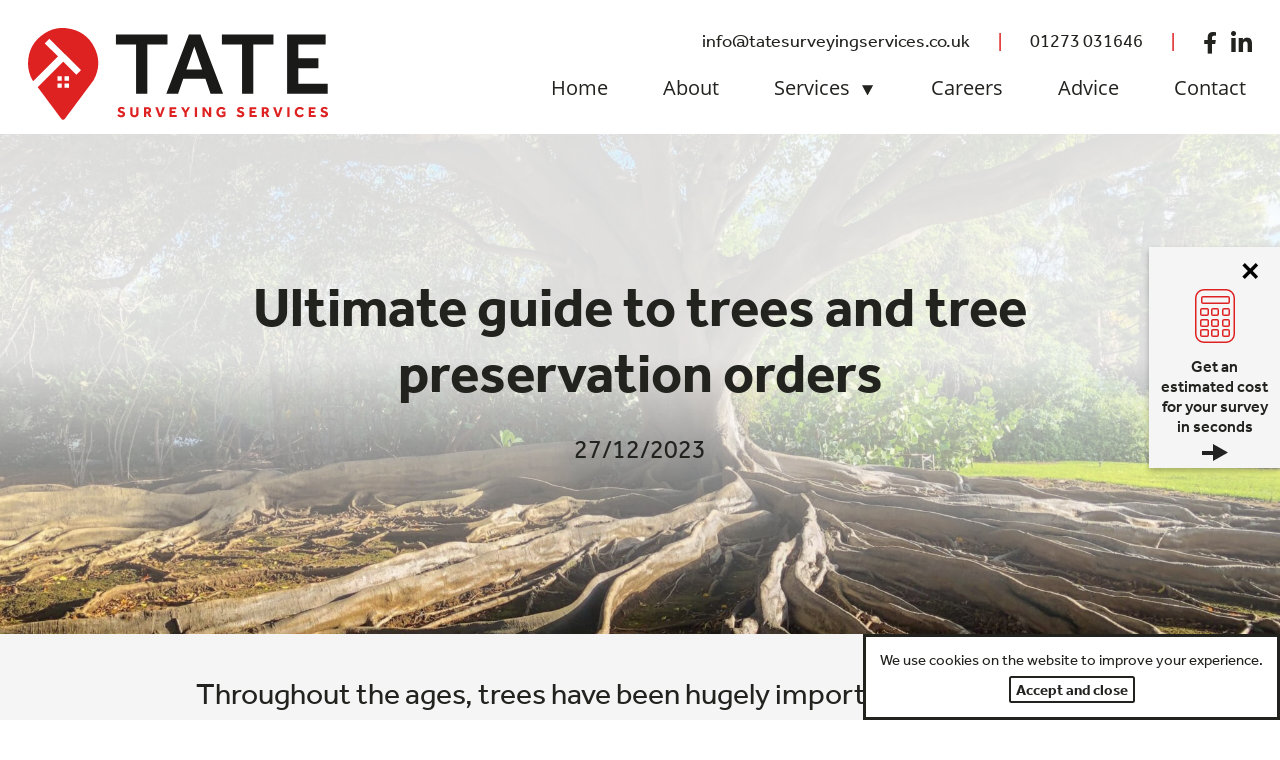

--- FILE ---
content_type: text/html; charset=UTF-8
request_url: https://www.tatesurveyingservices.co.uk/advice/ultimate-guide-to-trees-and-tree-preservation-orders/
body_size: 9053
content:
<!DOCTYPE html><html lang="en"><head><!-- Google Tag Manager --><script>(function(w,d,s,l,i){w[l]=w[l]||[];w[l].push({'gtm.start':
		new Date().getTime(),event:'gtm.js'});var f=d.getElementsByTagName(s)[0],
		j=d.createElement(s),dl=l!='dataLayer'?'&l='+l:'';j.async=true;j.src=
		'https://www.googletagmanager.com/gtm.js?id='+i+dl;f.parentNode.insertBefore(j,f);
		})(window,document,'script','dataLayer','GTM-P8VJGWJR');</script><!-- End Google Tag Manager --><meta charset="utf-8" /><meta name="viewport" content="width=device-width, initial-scale=1, shrink-to-fit=no" /><meta name="theme-color" content="#000" /><meta name="apple-mobile-web-app-status-bar-style" content="default" /><link rel="stylesheet" href="https://use.typekit.net/yob5wgt.css" /><!-- WP Head --><style>img:is([sizes="auto" i], [sizes^="auto," i]) { contain-intrinsic-size: 3000px 1500px }</style><!-- Search Engine Optimization by Rank Math - https://rankmath.com/ --><meta name="robots" content="follow, index, max-snippet:-1, max-video-preview:-1, max-image-preview:large"/><link rel="canonical" href="https://www.tatesurveyingservices.co.uk/advice/ultimate-guide-to-trees-and-tree-preservation-orders/" /><meta property="og:locale" content="en_GB" /><meta property="og:type" content="article" /><meta property="og:title" content="Ultimate guide to trees and tree preservation orders - Tate Surveying Services" /><meta property="og:url" content="https://www.tatesurveyingservices.co.uk/advice/ultimate-guide-to-trees-and-tree-preservation-orders/" /><meta property="og:site_name" content="Tate Surveying Services" /><meta property="og:updated_time" content="2025-12-11T19:08:54+00:00" /><meta name="twitter:card" content="summary_large_image" /><meta name="twitter:title" content="Ultimate guide to trees and tree preservation orders - Tate Surveying Services" /><!-- /Rank Math WordPress SEO plugin --><style id='classic-theme-styles-inline-css' type='text/css'>
/*! This file is auto-generated */
.wp-block-button__link{color:#fff;background-color:#32373c;border-radius:9999px;box-shadow:none;text-decoration:none;padding:calc(.667em + 2px) calc(1.333em + 2px);font-size:1.125em}.wp-block-file__button{background:#32373c;color:#fff;text-decoration:none}
</style><style id='global-styles-inline-css' type='text/css'>
:root{--wp--preset--aspect-ratio--square: 1;--wp--preset--aspect-ratio--4-3: 4/3;--wp--preset--aspect-ratio--3-4: 3/4;--wp--preset--aspect-ratio--3-2: 3/2;--wp--preset--aspect-ratio--2-3: 2/3;--wp--preset--aspect-ratio--16-9: 16/9;--wp--preset--aspect-ratio--9-16: 9/16;--wp--preset--color--black: #000000;--wp--preset--color--cyan-bluish-gray: #abb8c3;--wp--preset--color--white: #ffffff;--wp--preset--color--pale-pink: #f78da7;--wp--preset--color--vivid-red: #cf2e2e;--wp--preset--color--luminous-vivid-orange: #ff6900;--wp--preset--color--luminous-vivid-amber: #fcb900;--wp--preset--color--light-green-cyan: #7bdcb5;--wp--preset--color--vivid-green-cyan: #00d084;--wp--preset--color--pale-cyan-blue: #8ed1fc;--wp--preset--color--vivid-cyan-blue: #0693e3;--wp--preset--color--vivid-purple: #9b51e0;--wp--preset--gradient--vivid-cyan-blue-to-vivid-purple: linear-gradient(135deg,rgba(6,147,227,1) 0%,rgb(155,81,224) 100%);--wp--preset--gradient--light-green-cyan-to-vivid-green-cyan: linear-gradient(135deg,rgb(122,220,180) 0%,rgb(0,208,130) 100%);--wp--preset--gradient--luminous-vivid-amber-to-luminous-vivid-orange: linear-gradient(135deg,rgba(252,185,0,1) 0%,rgba(255,105,0,1) 100%);--wp--preset--gradient--luminous-vivid-orange-to-vivid-red: linear-gradient(135deg,rgba(255,105,0,1) 0%,rgb(207,46,46) 100%);--wp--preset--gradient--very-light-gray-to-cyan-bluish-gray: linear-gradient(135deg,rgb(238,238,238) 0%,rgb(169,184,195) 100%);--wp--preset--gradient--cool-to-warm-spectrum: linear-gradient(135deg,rgb(74,234,220) 0%,rgb(151,120,209) 20%,rgb(207,42,186) 40%,rgb(238,44,130) 60%,rgb(251,105,98) 80%,rgb(254,248,76) 100%);--wp--preset--gradient--blush-light-purple: linear-gradient(135deg,rgb(255,206,236) 0%,rgb(152,150,240) 100%);--wp--preset--gradient--blush-bordeaux: linear-gradient(135deg,rgb(254,205,165) 0%,rgb(254,45,45) 50%,rgb(107,0,62) 100%);--wp--preset--gradient--luminous-dusk: linear-gradient(135deg,rgb(255,203,112) 0%,rgb(199,81,192) 50%,rgb(65,88,208) 100%);--wp--preset--gradient--pale-ocean: linear-gradient(135deg,rgb(255,245,203) 0%,rgb(182,227,212) 50%,rgb(51,167,181) 100%);--wp--preset--gradient--electric-grass: linear-gradient(135deg,rgb(202,248,128) 0%,rgb(113,206,126) 100%);--wp--preset--gradient--midnight: linear-gradient(135deg,rgb(2,3,129) 0%,rgb(40,116,252) 100%);--wp--preset--font-size--small: 13px;--wp--preset--font-size--medium: 20px;--wp--preset--font-size--large: 36px;--wp--preset--font-size--x-large: 42px;--wp--preset--spacing--20: 0.44rem;--wp--preset--spacing--30: 0.67rem;--wp--preset--spacing--40: 1rem;--wp--preset--spacing--50: 1.5rem;--wp--preset--spacing--60: 2.25rem;--wp--preset--spacing--70: 3.38rem;--wp--preset--spacing--80: 5.06rem;--wp--preset--shadow--natural: 6px 6px 9px rgba(0, 0, 0, 0.2);--wp--preset--shadow--deep: 12px 12px 50px rgba(0, 0, 0, 0.4);--wp--preset--shadow--sharp: 6px 6px 0px rgba(0, 0, 0, 0.2);--wp--preset--shadow--outlined: 6px 6px 0px -3px rgba(255, 255, 255, 1), 6px 6px rgba(0, 0, 0, 1);--wp--preset--shadow--crisp: 6px 6px 0px rgba(0, 0, 0, 1);}:where(.is-layout-flex){gap: 0.5em;}:where(.is-layout-grid){gap: 0.5em;}body .is-layout-flex{display: flex;}.is-layout-flex{flex-wrap: wrap;align-items: center;}.is-layout-flex > :is(*, div){margin: 0;}body .is-layout-grid{display: grid;}.is-layout-grid > :is(*, div){margin: 0;}:where(.wp-block-columns.is-layout-flex){gap: 2em;}:where(.wp-block-columns.is-layout-grid){gap: 2em;}:where(.wp-block-post-template.is-layout-flex){gap: 1.25em;}:where(.wp-block-post-template.is-layout-grid){gap: 1.25em;}.has-black-color{color: var(--wp--preset--color--black) !important;}.has-cyan-bluish-gray-color{color: var(--wp--preset--color--cyan-bluish-gray) !important;}.has-white-color{color: var(--wp--preset--color--white) !important;}.has-pale-pink-color{color: var(--wp--preset--color--pale-pink) !important;}.has-vivid-red-color{color: var(--wp--preset--color--vivid-red) !important;}.has-luminous-vivid-orange-color{color: var(--wp--preset--color--luminous-vivid-orange) !important;}.has-luminous-vivid-amber-color{color: var(--wp--preset--color--luminous-vivid-amber) !important;}.has-light-green-cyan-color{color: var(--wp--preset--color--light-green-cyan) !important;}.has-vivid-green-cyan-color{color: var(--wp--preset--color--vivid-green-cyan) !important;}.has-pale-cyan-blue-color{color: var(--wp--preset--color--pale-cyan-blue) !important;}.has-vivid-cyan-blue-color{color: var(--wp--preset--color--vivid-cyan-blue) !important;}.has-vivid-purple-color{color: var(--wp--preset--color--vivid-purple) !important;}.has-black-background-color{background-color: var(--wp--preset--color--black) !important;}.has-cyan-bluish-gray-background-color{background-color: var(--wp--preset--color--cyan-bluish-gray) !important;}.has-white-background-color{background-color: var(--wp--preset--color--white) !important;}.has-pale-pink-background-color{background-color: var(--wp--preset--color--pale-pink) !important;}.has-vivid-red-background-color{background-color: var(--wp--preset--color--vivid-red) !important;}.has-luminous-vivid-orange-background-color{background-color: var(--wp--preset--color--luminous-vivid-orange) !important;}.has-luminous-vivid-amber-background-color{background-color: var(--wp--preset--color--luminous-vivid-amber) !important;}.has-light-green-cyan-background-color{background-color: var(--wp--preset--color--light-green-cyan) !important;}.has-vivid-green-cyan-background-color{background-color: var(--wp--preset--color--vivid-green-cyan) !important;}.has-pale-cyan-blue-background-color{background-color: var(--wp--preset--color--pale-cyan-blue) !important;}.has-vivid-cyan-blue-background-color{background-color: var(--wp--preset--color--vivid-cyan-blue) !important;}.has-vivid-purple-background-color{background-color: var(--wp--preset--color--vivid-purple) !important;}.has-black-border-color{border-color: var(--wp--preset--color--black) !important;}.has-cyan-bluish-gray-border-color{border-color: var(--wp--preset--color--cyan-bluish-gray) !important;}.has-white-border-color{border-color: var(--wp--preset--color--white) !important;}.has-pale-pink-border-color{border-color: var(--wp--preset--color--pale-pink) !important;}.has-vivid-red-border-color{border-color: var(--wp--preset--color--vivid-red) !important;}.has-luminous-vivid-orange-border-color{border-color: var(--wp--preset--color--luminous-vivid-orange) !important;}.has-luminous-vivid-amber-border-color{border-color: var(--wp--preset--color--luminous-vivid-amber) !important;}.has-light-green-cyan-border-color{border-color: var(--wp--preset--color--light-green-cyan) !important;}.has-vivid-green-cyan-border-color{border-color: var(--wp--preset--color--vivid-green-cyan) !important;}.has-pale-cyan-blue-border-color{border-color: var(--wp--preset--color--pale-cyan-blue) !important;}.has-vivid-cyan-blue-border-color{border-color: var(--wp--preset--color--vivid-cyan-blue) !important;}.has-vivid-purple-border-color{border-color: var(--wp--preset--color--vivid-purple) !important;}.has-vivid-cyan-blue-to-vivid-purple-gradient-background{background: var(--wp--preset--gradient--vivid-cyan-blue-to-vivid-purple) !important;}.has-light-green-cyan-to-vivid-green-cyan-gradient-background{background: var(--wp--preset--gradient--light-green-cyan-to-vivid-green-cyan) !important;}.has-luminous-vivid-amber-to-luminous-vivid-orange-gradient-background{background: var(--wp--preset--gradient--luminous-vivid-amber-to-luminous-vivid-orange) !important;}.has-luminous-vivid-orange-to-vivid-red-gradient-background{background: var(--wp--preset--gradient--luminous-vivid-orange-to-vivid-red) !important;}.has-very-light-gray-to-cyan-bluish-gray-gradient-background{background: var(--wp--preset--gradient--very-light-gray-to-cyan-bluish-gray) !important;}.has-cool-to-warm-spectrum-gradient-background{background: var(--wp--preset--gradient--cool-to-warm-spectrum) !important;}.has-blush-light-purple-gradient-background{background: var(--wp--preset--gradient--blush-light-purple) !important;}.has-blush-bordeaux-gradient-background{background: var(--wp--preset--gradient--blush-bordeaux) !important;}.has-luminous-dusk-gradient-background{background: var(--wp--preset--gradient--luminous-dusk) !important;}.has-pale-ocean-gradient-background{background: var(--wp--preset--gradient--pale-ocean) !important;}.has-electric-grass-gradient-background{background: var(--wp--preset--gradient--electric-grass) !important;}.has-midnight-gradient-background{background: var(--wp--preset--gradient--midnight) !important;}.has-small-font-size{font-size: var(--wp--preset--font-size--small) !important;}.has-medium-font-size{font-size: var(--wp--preset--font-size--medium) !important;}.has-large-font-size{font-size: var(--wp--preset--font-size--large) !important;}.has-x-large-font-size{font-size: var(--wp--preset--font-size--x-large) !important;}
:where(.wp-block-post-template.is-layout-flex){gap: 1.25em;}:where(.wp-block-post-template.is-layout-grid){gap: 1.25em;}
:where(.wp-block-columns.is-layout-flex){gap: 2em;}:where(.wp-block-columns.is-layout-grid){gap: 2em;}
:root :where(.wp-block-pullquote){font-size: 1.5em;line-height: 1.6;}
</style><link rel='stylesheet' id='styles-css' href='https://www.tatesurveyingservices.co.uk/wp-content/themes/tate/css/style.css?ver=1768389831' type='text/css' media='all' /><script type="text/javascript" src="https://www.tatesurveyingservices.co.uk/wp-content/themes/tate/js/jquery-3.6.0.min.js?ver=3.6.0" id="jquery-js"></script><script type="text/javascript" src="https://www.tatesurveyingservices.co.uk/wp-content/themes/tate/js/main.bundle.js?ver=1765200578" id="main-js"></script><link rel="https://api.w.org/" href="https://www.tatesurveyingservices.co.uk/wp-json/" /><link rel="EditURI" type="application/rsd+xml" title="RSD" href="https://www.tatesurveyingservices.co.uk/xmlrpc.php?rsd" /><meta name="generator" content="WordPress 6.8.2" /><link rel='shortlink' href='https://www.tatesurveyingservices.co.uk/?p=732' /><title>Ultimate guide to trees and tree preservation orders</title><meta name="description" content="Dealing with Tree Preservation Orders (TPOs) can be a tricky business. Here's our guide to help you get to the root of your problem." /><meta name="twitter:card" content="summary" /><meta name="twitter:title" content="Ultimate guide to trees and tree preservation orders" /><meta property="twitter:description" content="Dealing with Tree Preservation Orders (TPOs) can be a tricky business. Here's our guide to help you get to the root of your problem." /><meta name="twitter:image" content="https://www.tatesurveyingservices.co.uk/wp-content/uploads/2023/12/emma-gossett-B645igbiKCw-unsplash-scaled.jpg" /><meta property="og:title" content="Ultimate guide to trees and tree preservation orders" /><meta name="og:image" content="https://www.tatesurveyingservices.co.uk/wp-content/uploads/2023/12/emma-gossett-B645igbiKCw-unsplash-scaled.jpg" /><meta name="image" property="og:image" content="https://www.tatesurveyingservices.co.uk/wp-content/uploads/2023/12/emma-gossett-B645igbiKCw-unsplash-scaled.jpg" /><meta itemprop="image" content="https://www.tatesurveyingservices.co.uk/wp-content/uploads/2023/12/emma-gossett-B645igbiKCw-unsplash-scaled.jpg" /><meta property="og:description" content="Dealing with Tree Preservation Orders (TPOs) can be a tricky business. Here's our guide to help you get to the root of your problem." /><meta property="og:url" content="https://www.tatesurveyingservices.co.uk/advice/ultimate-guide-to-trees-and-tree-preservation-orders/" /><meta property="og:type" content="website" /><meta name="ti-site-data" content="eyJyIjoiMTowITc6MCEzMDowIiwibyI6Imh0dHBzOlwvXC93d3cudGF0ZXN1cnZleWluZ3NlcnZpY2VzLmNvLnVrXC93cC1hZG1pblwvYWRtaW4tYWpheC5waHA/YWN0aW9uPXRpX29ubGluZV91c2Vyc19nb29nbGUmYW1wO3A9JTJGYWR2aWNlJTJGdWx0aW1hdGUtZ3VpZGUtdG8tdHJlZXMtYW5kLXRyZWUtcHJlc2VydmF0aW9uLW9yZGVycyUyRiZhbXA7X3dwbm9uY2U9MjRmMzQ5NDExYyJ9" /><!-- End WP Head --><!-- partial/favicons.twig --><link rel="apple-touch-icon" sizes="57x57" href="https://www.tatesurveyingservices.co.uk/wp-content/themes/tate/favicons/apple-icon-57x57.png" /><link rel="apple-touch-icon" sizes="60x60" href="https://www.tatesurveyingservices.co.uk/wp-content/themes/tate/favicons/apple-icon-60x60.png" /><link rel="apple-touch-icon" sizes="72x72" href="https://www.tatesurveyingservices.co.uk/wp-content/themes/tate/favicons/apple-icon-72x72.png" /><link rel="apple-touch-icon" sizes="76x76" href="https://www.tatesurveyingservices.co.uk/wp-content/themes/tate/favicons/apple-icon-76x76.png" /><link rel="apple-touch-icon" sizes="114x114" href="https://www.tatesurveyingservices.co.uk/wp-content/themes/tate/favicons/apple-icon-114x114.png" /><link rel="apple-touch-icon" sizes="120x120" href="https://www.tatesurveyingservices.co.uk/wp-content/themes/tate/favicons/apple-icon-120x120.png" /><link rel="apple-touch-icon" sizes="144x144" href="https://www.tatesurveyingservices.co.uk/wp-content/themes/tate/favicons/apple-icon-144x144.png" /><link rel="apple-touch-icon" sizes="152x152" href="https://www.tatesurveyingservices.co.uk/wp-content/themes/tate/favicons/apple-icon-152x152.png" /><link rel="apple-touch-icon" sizes="180x180" href="https://www.tatesurveyingservices.co.uk/wp-content/themes/tate/favicons/apple-icon-180x180.png" /><link rel="icon" type="image/png" sizes="192x192" href="https://www.tatesurveyingservices.co.uk/wp-content/themes/tate/favicons/android-icon-192x192.png" /><link rel="icon" type="image/png" sizes="32x32" href="https://www.tatesurveyingservices.co.uk/wp-content/themes/tate/favicons/favicon-32x32.png" /><link rel="icon" type="image/png" sizes="96x96" href="https://www.tatesurveyingservices.co.uk/wp-content/themes/tate/favicons/favicon-96x96.png" /><link rel="icon" type="image/png" sizes="16x16" href="https://www.tatesurveyingservices.co.uk/wp-content/themes/tate/favicons/favicon-16x16.png" /><link rel="icon" type="image/x-icon" href="https://www.tatesurveyingservices.co.uk/wp-content/themes/tate/favicons/favicon.ico" /><meta name="msapplication-TileColor" content="#22231F" /><meta name="msapplication-TileImage" content="https://www.tatesurveyingservices.co.uk/wp-content/themes/tate/favicons/ms-icon-144x144.png" /><!-- Google tag (gtag.js) --><script async src="https://www.googletagmanager.com/gtag/js?id=G-19E1H7NBVX"></script><script>
			window.dataLayer = window.dataLayer || [];
			function gtag(){dataLayer.push(arguments);}
			gtag('js', new Date());

			gtag('config', 'G-19E1H7NBVX');
		</script><!-- Google tag (gtag.js) event - delayed navigation helper --><script>
// Helper function to delay opening a URL until a gtag event is sent.
// Call it in response to an action that should navigate to a URL. 
function gtagSendEvent(url) { 
	var callback = function () { 
		if (typeof url === 'string') {
			window.location = url;
		}
	};
	gtag('event', 'form_submit', { 
	'event_callback': callback,
	'event_timeout': 2000
	});
	return false;
}
</script></head><body class="wp-singular advice-template-default single single-advice postid-732 wp-theme-tate"><!-- Google Tag Manager (noscript) --><noscript><iframe src="https://www.googletagmanager.com/ns.html?id=GTM-P8VJGWJR" height="0" width="0" style="display:none;visibility:hidden"></iframe></noscript><!-- End Google Tag Manager (noscript) --><!-- base.twig --><!-- partial/header.twig --><header class="site-header w-100 position-sticky top-0 start-0 py-2 pt-lg-3"><div class="header-row-1"><div class="container-xl d-flex justify-content-between align-items-center align-items-lg-start"><a href="/" class="header-logo d-block me-3"><img src="https://www.tatesurveyingservices.co.uk/wp-content/uploads/2023/01/logo-header.svg" alt="" class="d-block" /></a><div><div class="header-actions small d-flex justify-content-end align-items-center"><!-- company-info/email.twig --><a href="mailto:info@tatesurveyingservices.co.uk" class="company-info company-info-email d-none d-md-block text-white"><span class="underline text-break">info@tatesurveyingservices.co.uk</span></a><!-- company-info/phones.twig --><span class="d-none d-lg-block"><a href="tel:01273031646" class="company-info company-info-phone text-white"><span class="underline">01273 031646</span></a></span><!-- company-info/social-media.twig --><div class="social-media d-none d-lg-block"><a href="https://www.facebook.com/tatesurveyingservices/" target="_blank" rel="nofollow" class="social-link fs-5 text-white me-2" aria-label="Visit out Facebook page"><i class="fab fa-facebook-f"></i></a><a href="https://www.linkedin.com/search/results/all/?fetchDeterministicClustersOnly=false&heroEntityKey=urn%3Ali%3Aorganization%3A90514968&keywords=tate%20surveying%20services&origin=RICH_QUERY_SUGGESTION&position=1&searchId=f573fecd-da42-4a3f-8eae-757b9683c49b&sid=sXN" target="_blank" rel="nofollow" class="social-link fs-5 text-white" aria-label="Visit out LinkedIn page"><i class="fab fa-fab fa-linkedin-in"></i></a></div><!-- /.social-media --><button type="button" name="menu-toggle" class="border-0 p-0 d-lg-none ms-3"><span class="d-inline-block align-middle lines"><span class="line top"></span><span class="line middle"></span><span class="line bottom"></span></span></button></div><div class="desktop-menu d-none d-lg-block mt-2"><!-- partial/menu.twig --><nav><ul class="list-unstyled mb-0 menu-items d-flex"><li class="menu-item menu-item-type-post_type menu-item-object-page menu-item-home menu-item-114 top-level-menu-item position-relative"><a href="https://www.tatesurveyingservices.co.uk/" class="menu-link">
					Home

									</a></li><li class="menu-item menu-item-type-post_type menu-item-object-page menu-item-111 top-level-menu-item position-relative"><a href="https://www.tatesurveyingservices.co.uk/about/" class="menu-link">
					About

									</a></li><li class="menu-item menu-item-type-post_type menu-item-object-page menu-item-112 menu-item-has-children top-level-menu-item position-relative"><a href="https://www.tatesurveyingservices.co.uk/services/" class="menu-link">
					Services

											<span class="d-none d-lg-inline-block ms-1"><img src="/wp-content/themes/tate/assets/icon-menu arrow.svg" alt="Sub menu arrow" /></span></a><button type="button" name="toggle-sub-menu" class="border-0 p-0 d-lg-none ms-1 fs-3 align-text-bottom"><i class="fa-solid fa-caret-down"></i></button><div class="sub-menu d-none"><ul class="list-unstyled mb-0 menu-items"><li class="menu-item menu-item-type-post_type menu-item-object-page menu-item-113"><a href="https://www.tatesurveyingservices.co.uk/services/home-survey-rics-level-2/" class="child-menu-link">HomeBuyers Survey RICS Level 2</a></li><li class="menu-item menu-item-type-post_type menu-item-object-page menu-item-308"><a href="https://www.tatesurveyingservices.co.uk/services/building-survey-rics-level-3/" class="child-menu-link">Full Building Survey RICS Level 3</a></li><li class="menu-item menu-item-type-post_type menu-item-object-page menu-item-310"><a href="https://www.tatesurveyingservices.co.uk/services/party-walls/" class="child-menu-link">Party Walls</a></li><li class="menu-item menu-item-type-post_type menu-item-object-page menu-item-307"><a href="https://www.tatesurveyingservices.co.uk/services/building-insurance-claims/" class="child-menu-link">Building Insurance Claims Assistance</a></li><li class="menu-item menu-item-type-post_type menu-item-object-page menu-item-309"><a href="https://www.tatesurveyingservices.co.uk/services/loss-adjuster-support/" class="child-menu-link">Loss Adjuster Support</a></li><li class="menu-item menu-item-type-post_type menu-item-object-page menu-item-674"><a href="https://www.tatesurveyingservices.co.uk/survey-calculator/" class="child-menu-link">Survey Calculator</a></li><li class="menu-item menu-item-type-post_type menu-item-object-page menu-item-794"><a href="https://www.tatesurveyingservices.co.uk/services/rics-red-book-valuations/" class="child-menu-link">RICS Red Book Valuations</a></li><li class="menu-item menu-item-type-post_type menu-item-object-page menu-item-470"><a href="https://www.tatesurveyingservices.co.uk/services/other-services/" class="child-menu-link">Other Services</a></li></ul></div></li><li class="menu-item menu-item-type-post_type menu-item-object-page menu-item-436 top-level-menu-item position-relative"><a href="https://www.tatesurveyingservices.co.uk/careers/" class="menu-link">
					Careers

									</a></li><li class="menu-item menu-item-type-post_type_archive menu-item-object-advice menu-item-350 top-level-menu-item position-relative"><a href="https://www.tatesurveyingservices.co.uk/advice/" class="menu-link">
					Advice

									</a></li><li class="menu-item menu-item-type-post_type menu-item-object-page menu-item-110 top-level-menu-item position-relative"><a href="https://www.tatesurveyingservices.co.uk/contact/" class="menu-link">
					Contact

									</a></li></ul><!-- /.menu-items --></nav></div></div></div></div><nav class="mobile-menu d-none position-absolute w-100 top-100 start-0 bg-dark text-white px-3 py-4"><div class="text-center display-2"><!-- partial/menu.twig --><nav><ul class="list-unstyled mb-0 menu-items"><li class="menu-item menu-item-type-post_type menu-item-object-page menu-item-home menu-item-114 top-level-menu-item position-relative"><a href="https://www.tatesurveyingservices.co.uk/" class="menu-link">
					Home

									</a></li><li class="menu-item menu-item-type-post_type menu-item-object-page menu-item-111 top-level-menu-item position-relative"><a href="https://www.tatesurveyingservices.co.uk/about/" class="menu-link">
					About

									</a></li><li class="menu-item menu-item-type-post_type menu-item-object-page menu-item-112 menu-item-has-children top-level-menu-item position-relative"><a href="https://www.tatesurveyingservices.co.uk/services/" class="menu-link">
					Services

											<span class="d-none d-lg-inline-block ms-1"><img src="/wp-content/themes/tate/assets/icon-menu arrow.svg" alt="Sub menu arrow" /></span></a><button type="button" name="toggle-sub-menu" class="border-0 p-0 d-lg-none ms-1 fs-3 align-text-bottom"><i class="fa-solid fa-caret-down"></i></button><div class="sub-menu d-none"><ul class="list-unstyled mb-0 menu-items"><li class="menu-item menu-item-type-post_type menu-item-object-page menu-item-113"><a href="https://www.tatesurveyingservices.co.uk/services/home-survey-rics-level-2/" class="child-menu-link">HomeBuyers Survey RICS Level 2</a></li><li class="menu-item menu-item-type-post_type menu-item-object-page menu-item-308"><a href="https://www.tatesurveyingservices.co.uk/services/building-survey-rics-level-3/" class="child-menu-link">Full Building Survey RICS Level 3</a></li><li class="menu-item menu-item-type-post_type menu-item-object-page menu-item-310"><a href="https://www.tatesurveyingservices.co.uk/services/party-walls/" class="child-menu-link">Party Walls</a></li><li class="menu-item menu-item-type-post_type menu-item-object-page menu-item-307"><a href="https://www.tatesurveyingservices.co.uk/services/building-insurance-claims/" class="child-menu-link">Building Insurance Claims Assistance</a></li><li class="menu-item menu-item-type-post_type menu-item-object-page menu-item-309"><a href="https://www.tatesurveyingservices.co.uk/services/loss-adjuster-support/" class="child-menu-link">Loss Adjuster Support</a></li><li class="menu-item menu-item-type-post_type menu-item-object-page menu-item-674"><a href="https://www.tatesurveyingservices.co.uk/survey-calculator/" class="child-menu-link">Survey Calculator</a></li><li class="menu-item menu-item-type-post_type menu-item-object-page menu-item-794"><a href="https://www.tatesurveyingservices.co.uk/services/rics-red-book-valuations/" class="child-menu-link">RICS Red Book Valuations</a></li><li class="menu-item menu-item-type-post_type menu-item-object-page menu-item-470"><a href="https://www.tatesurveyingservices.co.uk/services/other-services/" class="child-menu-link">Other Services</a></li></ul></div></li><li class="menu-item menu-item-type-post_type menu-item-object-page menu-item-436 top-level-menu-item position-relative"><a href="https://www.tatesurveyingservices.co.uk/careers/" class="menu-link">
					Careers

									</a></li><li class="menu-item menu-item-type-post_type_archive menu-item-object-advice menu-item-350 top-level-menu-item position-relative"><a href="https://www.tatesurveyingservices.co.uk/advice/" class="menu-link">
					Advice

									</a></li><li class="menu-item menu-item-type-post_type menu-item-object-page menu-item-110 top-level-menu-item position-relative"><a href="https://www.tatesurveyingservices.co.uk/contact/" class="menu-link">
					Contact

									</a></li></ul><!-- /.menu-items --></nav></div></nav></header><main role="main"><!-- partial/page-sections.twig --><!-- page-sections/hero.twig --><section class="page-section hero style-short"><div class="hero-row-1 position-relative d-flex align-items-center justify-content-between text-center" data-desktop-src="https://www.tatesurveyingservices.co.uk/wp-content/uploads/2023/12/emma-gossett-B645igbiKCw-unsplash-scaled-2048x0-c-default.jpg" data-mobile-src="https://www.tatesurveyingservices.co.uk/wp-content/uploads/2023/12/emma-gossett-B645igbiKCw-unsplash-scaled-576x0-c-default.jpg"><div class="container-xl position-relative py-5"><div class="hero-content mx-auto position-relative"><h1 class="mx-auto mb-0 fw-bold">Ultimate guide to trees and tree preservation orders</h1><p class="mt-3 lead"><time>27/12/2023</time></p><!-- partial/flexible-link.twig --></div></div></div></section><!-- /.page-section.hero --><!-- page-sections/large-copy.twig --><section class="page-section large-copy py-4 mb-5 bg-off-white"><div class="container-xl"><div class="user-generated fs-4"><p>Throughout the ages, trees have been hugely important to mankind, providing shelter, firewood, building materials and food, as well as having cultural and religious importance to civilizations the world over. Why do we decorate fir trees at Christmas? For centuries the evergreen has been a symbol of life surviving in the cold and dark, and in the 16<sup>th</sup> century German Christian communities made the link with the Nativity story, with decoration added to embody the festive spirit.</p><p>In more recent years, we’ve come to realize trees are also vital to the world’s ecosystems. Oxygen production and carbon capture, soil quality, biodiversity, global temperature control are all dependent on healthy tree populations.</p><h2><strong>Deforestation crisis</strong></h2><p>The world’s tree population has fallen drastically over the last two centuries. At around 13 percent, the UK has one of the lowest forest cover ratios in the developed world. In comparison, France, Germany, Spain, Italy and the US all have over 30 percent. The need to protect trees has never been greater.</p><h2><strong>Tree Preservation Orders (TPOs)</strong></h2><p>In 1947, the UK government first passed legislation to empower local authorities to make designated trees (or groups of trees) subject of Tree Preservation Orders (TPOs). Such trees require planning consent before any work can be carried out. Moreover, in conservation areas, even if there is no TPO, you must advise the Local Planning Authority (LPA) of any intended work on trees with a trunk diameter in excess of 75mm at a height of 1.5m, and allow them 6 weeks to respond, before you can start work.</p><h2><strong>TPO impact on building projects</strong></h2><p>Plans for new builds, extensions and large building projects, whether residential or commercial, can be halted in their tracks by trees protected by a TPO. Checking for TPOs is one of the first things you should do when embarking on a project. Some LPAs may have maps (accessible via their website) which show the location of all protected trees. But in most cases, you will probably have to contact the council’s Tree Officer for information and advice.</p><h2><strong>TPO assessment criteria</strong></h2><p>The criteria upon which trees are assessed, when conferring TPO status, are factors such as age, size, species, historical or cultural value, their importance as part of the landscape and their contribution to the local environment. Decisions to grant or reject TPO planning applications are made by the LPA, balancing the pros and the cons of each case in the context of the above.</p><p>One council will have different priorities from the next, so it may pay to <a href="https://www.tatesurveyingservices.co.uk/contact/">consult an independent local expert like a building surveyor</a> or arboriculturist to assess whether your application is likely to succeed. In cases where felling is involved, consent may be given only on condition that one or more new trees are planted in a specified location.</p><h2><strong>Applying for planning consent</strong></h2><p>Anyone with trees in their garden, overhanging their garden, or in close proximity to a neighbour’s tree could be affected by the TPO rules. You need to know the status of your trees is “unprotected” before you do any work on them, otherwise you could incur a heavy fine without the necessary planning consent.</p><p>Ignorance is no defense. If a TPO is involved, your planning application may be for a crown reduction or pruning, to restrict growth of the root structure or maybe just to increase light penetration. As long as your proposal is not too drastic, consent will normally be given.</p><p>On the other hand, if your application is for complete removal of the tree because its proximity is an immediate threat to a building’s foundations, you will probably need an expert opinion from an arboriculturist or building surveyor to get consent.</p><p>Trees do not recognize boundaries. Branches will overhang adjoining properties, and roots will travel wherever they can find water. Often the root spread is much greater than the diameter of a tree’s canopy. If an overhanging tree is denying you light, or its roots are threatening the foundations of your house, you have the same rights as your neighbour to submit a planning application in respect of their trees.</p><p>Best practice would be to discuss it with your neighbour first. If they object, you do have the law (<a href="https://www.tatesurveyingservices.co.uk/services/party-walls/">Party Wall</a> legislation) behind you, but you may need to consult a building surveyor to make a legally enforceable ruling.</p><h2><strong>Applying for TPO status</strong></h2><p>Many TPOs are the result of individuals and building developers applying to their LPA for trees to be given protected status. They do this as a defense against other developers bringing the bulldozers in, and completely changing the character of a neighbourhood.</p><h2>Get in touch</h2><p>If you have any questions about the removal of a tree, or tree preservation orders, feel free to get in touch by calling 01273 031646.</p></div></div></section><!-- /.page-section.large-copy --></main><!-- partial/footer.twig --><footer class="site-footer bg-primary text-white py-4 pt-lg-5"><div class="container-xl"><div class="row align-items-center"><div class="col-12 col-md-3 mb-4 mb-md-0 text-center text-md-start"><a href="/" class="footer-logo d-inline-block"><img src="https://www.tatesurveyingservices.co.uk/wp-content/uploads/2023/01/logo-footer.svg" alt="" class="d-block mx-auto" /></a></div><div class="col-12 col-md-9 col-lg-6 mb-3 mb-md-0"><div class="ps-md-4"><div class="contact-details d-md-inline-block align-top "><!-- company-info/phones.twig --><span class="d-block mb-1"><a href="tel:01273031646" class="company-info company-info-phone text-white link-white-with-span"><strong class="fw-semibold">T: </strong><span class="underline">01273 031646</span></a></span><!-- company-info/email.twig --><a href="mailto:info@tatesurveyingservices.co.uk" class="company-info company-info-email text-white link-white-with-span d-inline-block mb-2"><strong class="fw-semibold">E: </strong><span class="underline text-break">info@tatesurveyingservices.co.uk</span></a></div><!-- company-info/social-media.twig --><div class="social-media d-md-inline-block align-top ms-md-3 mb-2"><a href="https://www.facebook.com/tatesurveyingservices/" target="_blank" rel="nofollow" class="social-link fs-5 text-white me-2" aria-label="Visit out Facebook page"><i class="fab fa-facebook-f"></i></a><a href="https://www.linkedin.com/search/results/all/?fetchDeterministicClustersOnly=false&heroEntityKey=urn%3Ali%3Aorganization%3A90514968&keywords=tate%20surveying%20services&origin=RICH_QUERY_SUGGESTION&position=1&searchId=f573fecd-da42-4a3f-8eae-757b9683c49b&sid=sXN" target="_blank" rel="nofollow" class="social-link fs-5 text-white" aria-label="Visit out LinkedIn page"><i class="fab fa-fab fa-linkedin-in"></i></a></div><!-- /.social-media --><div class="d-sm-flex align-items-start mt-4"><!-- partial/menu.twig --><nav><ul class="list-unstyled mb-0 menu-items fw-semibold mb-3 mb-md-0"><li class="menu-item menu-item-type-post_type menu-item-object-page menu-item-home menu-item-119 top-level-menu-item position-relative"><a href="https://www.tatesurveyingservices.co.uk/" class="menu-link">
					Home

									</a></li><li class="menu-item menu-item-type-post_type menu-item-object-page menu-item-117 top-level-menu-item position-relative"><a href="https://www.tatesurveyingservices.co.uk/about/" class="menu-link">
					About

									</a></li><li class="menu-item menu-item-type-post_type menu-item-object-page menu-item-118 top-level-menu-item position-relative"><a href="https://www.tatesurveyingservices.co.uk/services/" class="menu-link">
					Services

									</a></li><li class="menu-item menu-item-type-post_type_archive menu-item-object-advice menu-item-352 top-level-menu-item position-relative"><a href="https://www.tatesurveyingservices.co.uk/advice/" class="menu-link">
					Advice

									</a></li><li class="menu-item menu-item-type-post_type menu-item-object-page menu-item-116 top-level-menu-item position-relative"><a href="https://www.tatesurveyingservices.co.uk/contact/" class="menu-link">
					Contact

									</a></li></ul><!-- /.menu-items --></nav><!-- partial/menu.twig --><nav><ul class="list-unstyled mb-0 menu-items small fw-semibold"><li class="menu-item menu-item-type-custom menu-item-object-custom menu-item-757 top-level-menu-item position-relative"><a href="https://www.tatesurveyingservices.co.uk/wp-content/uploads/2024/03/Privacy-Policy.pdf" class="menu-link">
					Privacy Policy

									</a></li><li class="menu-item menu-item-type-custom menu-item-object-custom menu-item-758 top-level-menu-item position-relative"><a href="https://www.tatesurveyingservices.co.uk/wp-content/uploads/2024/03/Cookie-Policy.pdf" class="menu-link">
					Cookie Policy

									</a></li></ul><!-- /.menu-items --></nav></div></div></div><div class="col-12 col-lg-3"><!-- company-info/business-info.twig --><div class="company-info company-info-business-info small text-break"><p>©2026 Tate Surveying Services is registered in England and Wales No: 10985661. VAT registration No: 283 4554 83.</p></div><!-- company-info/address.twig --><p class="company-info company-info-address mb-2 small">Freedom Works, Unit 7 Hove Business Centre, Fonthill Rd, Hove, BN3 6HA. </p><div class="footer-logos d-flex justify-content-start align-items-center flex-wrap"><img class="mb-2 me-2 me-lg-4" src="https://www.tatesurveyingservices.co.uk/wp-content/uploads/2023/03/logo-FPWS.png" alt="" /><img class="mb-2" src="https://www.tatesurveyingservices.co.uk/wp-content/uploads/2023/03/logo-RICS.png" alt="" /></div></div></div></div></footer><div class="site-credit bg-white text-primary py-2 text-center text-lg-end small"><div class="container-xl"><a href="https://www.madisonsolutions.co.uk/" target="_blank" aria-label="Visit the Madison Web Solutions website" class="text-primary link-primary-with-span"><span class="d-inline-block align-bottom me-2 underline">Responsive website designed & developed by</span><img src="https://www.madisonsolutions.co.uk/madison-web-solutions-logo-dark-grey.svg" alt="Madison Web Solutions logo" class="d-inline-block align-bottom" /></a></div></div><div id="call-to-action" class="py-1 px-2 pt-md-4 px-md-1 position-sticky bottom-0 end-0 bg-off-white text-center"><button type="button" class="close bg-transparent border-0 fs-2 px-1 lh-1">&times;</button><img class="me-3 me-md-0 mb-md-2" src="https://www.tatesurveyingservices.co.uk/wp-content/uploads/2023/11/calcultor-icon.svg" alt="" /><a class="stretched-link d-inline-block align-middle text-start text-md-center fw-semibold" href="https://www.tatesurveyingservices.co.uk/survey-calculator/" name="cta-clicked">Get an estimated cost for your survey in seconds <img class="d-inline-block d-md-block ms-1 mx-md-auto mt-md-1" src="/wp-content/themes/tate/assets/icon-arrow-hover.svg" alt="arrow"/></a></div><!-- /.call-to-action --><!-- partial/cookie-notice.twig --><div id="cookie-notice" class="position-fixed bottom-0 end-0 bg-white border border-3 border-primary p-1 p-sm-2 small"><p class="text-center text-md-start mb-1">We use cookies on the website to improve your experience.</p><div class="actions text-center"><button type="button" name="accept-cookies" class="btn btn-outline-primary btn-sm">Accept and close</button></div></div><!-- /#cookie-notice --><script type="speculationrules">
{"prefetch":[{"source":"document","where":{"and":[{"href_matches":"\/*"},{"not":{"href_matches":["\/wp-*.php","\/wp-admin\/*","\/wp-content\/uploads\/*","\/wp-content\/*","\/wp-content\/plugins\/*","\/wp-content\/themes\/tate\/*","\/*\\?(.+)"]}},{"not":{"selector_matches":"a[rel~=\"nofollow\"]"}},{"not":{"selector_matches":".no-prefetch, .no-prefetch a"}}]},"eagerness":"conservative"}]}
</script></body></html>

--- FILE ---
content_type: text/css
request_url: https://www.tatesurveyingservices.co.uk/wp-content/themes/tate/css/style.css?ver=1768389831
body_size: 47170
content:
:root{--ms-blue: #0d6efd;--ms-indigo: #6610f2;--ms-purple: #6f42c1;--ms-pink: #d63384;--ms-red: #DE2221;--ms-orange: #fd7e14;--ms-yellow: #ffc107;--ms-green: #198754;--ms-teal: #20c997;--ms-cyan: #0dcaf0;--ms-black: #000;--ms-white: #fff;--ms-gray: #6c757d;--ms-gray-dark: #343a40;--ms-gray-100: #f8f9fa;--ms-gray-200: #e9ecef;--ms-gray-300: #dee2e6;--ms-gray-400: #ced4da;--ms-gray-500: #adb5bd;--ms-gray-600: #6c757d;--ms-gray-700: #495057;--ms-gray-800: #343a40;--ms-gray-900: #212529;--ms-primary: #22231F;--ms-secondary: #DE2221;--ms-success: #198754;--ms-info: #0dcaf0;--ms-warning: #ffc107;--ms-danger: #DE2221;--ms-light: #fff;--ms-dark: #000;--ms-off-white: #F5F5F5;--ms-red: #DE2221;--ms-primary-rgb: 34, 35, 31;--ms-secondary-rgb: 222, 34, 33;--ms-success-rgb: 25, 135, 84;--ms-info-rgb: 13, 202, 240;--ms-warning-rgb: 255, 193, 7;--ms-danger-rgb: 222, 34, 33;--ms-light-rgb: 255, 255, 255;--ms-dark-rgb: 0, 0, 0;--ms-off-white-rgb: 245, 245, 245;--ms-red-rgb: 222, 34, 33;--ms-white-rgb: 255, 255, 255;--ms-black-rgb: 0, 0, 0;--ms-body-color-rgb: 34, 35, 31;--ms-body-bg-rgb: 255, 255, 255;--ms-font-sans-serif: system-ui, -apple-system, "Segoe UI", Roboto, "Helvetica Neue", "Noto Sans", "Liberation Sans", Arial, sans-serif, "Apple Color Emoji", "Segoe UI Emoji", "Segoe UI Symbol", "Noto Color Emoji";--ms-font-monospace: SFMono-Regular, Menlo, Monaco, Consolas, "Liberation Mono", "Courier New", monospace;--ms-gradient: linear-gradient(180deg, rgba(255, 255, 255, 0.15), rgba(255, 255, 255, 0));--ms-root-font-size: 62.5%;--ms-body-font-family: effra, sans-serif;--ms-body-font-size:calc(1.325rem + 0.87890625vw)}@media(min-width: 768px){:root{--ms-body-font-size:2rem}}:root{--ms-body-font-weight: 400;--ms-body-line-height: 1.2631578947;--ms-body-color: #22231F;--ms-body-bg: #fff;--ms-border-width: 0.1rem;--ms-border-style: solid;--ms-border-color: #6E6E6E;--ms-border-color-translucent: rgba(0, 0, 0, 0.175);--ms-border-radius: 0;--ms-border-radius-sm: 0.25rem;--ms-border-radius-lg: 0.5rem;--ms-border-radius-xl: 1rem;--ms-border-radius-2xl: 2rem;--ms-border-radius-pill: 50rem;--ms-link-color: #22231F;--ms-link-hover-color: rgb(27.2, 28, 24.8);--ms-code-color: #d63384;--ms-highlight-bg: rgb(255, 242.6, 205.4)}*,*::before,*::after{box-sizing:border-box}:root{font-size:var(--ms-root-font-size)}@media(prefers-reduced-motion: no-preference){:root{scroll-behavior:smooth}}body{margin:0;font-family:var(--ms-body-font-family);font-size:var(--ms-body-font-size);font-weight:var(--ms-body-font-weight);line-height:var(--ms-body-line-height);color:var(--ms-body-color);text-align:var(--ms-body-text-align);background-color:var(--ms-body-bg);-webkit-text-size-adjust:100%;-webkit-tap-highlight-color:rgba(0,0,0,0)}hr{margin:2.8rem 0;color:inherit;border:0;border-top:.1rem solid;opacity:.25}h6,.h6,h5,.h5,h4,.h4,h3,.h3,h2,.h2,h1,.h1{margin-top:0;margin-bottom:2.8rem;font-family:effra,serif;font-weight:500;line-height:1.2}h1,.h1{font-size:calc(1.675rem + 4.98046875vw)}@media(min-width: 768px){h1,.h1{font-size:5.5rem}}h2,.h2{font-size:calc(1.575rem + 3.80859375vw)}@media(min-width: 768px){h2,.h2{font-size:4.5rem}}h3,.h3{font-size:calc(1.475rem + 2.63671875vw)}@media(min-width: 768px){h3,.h3{font-size:3.5rem}}h4,.h4{font-size:calc(1.425rem + 2.05078125vw)}@media(min-width: 768px){h4,.h4{font-size:3rem}}h5,.h5{font-size:calc(1.345rem + 1.11328125vw)}@media(min-width: 768px){h5,.h5{font-size:2.2rem}}h6,.h6{font-size:calc(1.325rem + 0.87890625vw)}@media(min-width: 768px){h6,.h6{font-size:2rem}}p{margin-top:0;margin-bottom:2.8rem}abbr[title]{text-decoration:underline dotted;cursor:help;text-decoration-skip-ink:none}address{margin-bottom:1rem;font-style:normal;line-height:inherit}ol,ul{padding-left:2rem}ol,ul,dl{margin-top:0;margin-bottom:1rem}ol ol,ul ul,ol ul,ul ol{margin-bottom:0}dt{font-weight:700}dd{margin-bottom:.5rem;margin-left:0}blockquote{margin:0 0 1rem}b,strong{font-weight:bolder}small,.small{font-size:calc(1.275rem + 0.29296875vw)}@media(min-width: 768px){small,.small{font-size:1.5rem}}mark,.mark{padding:.1875em;background-color:var(--ms-highlight-bg)}sub,sup{position:relative;font-size:0.75em;line-height:0;vertical-align:baseline}sub{bottom:-0.25em}sup{top:-0.5em}a{color:var(--ms-link-color);text-decoration:none}a:hover{color:var(--ms-link-hover-color);text-decoration:none}a:not([href]):not([class]),a:not([href]):not([class]):hover{color:inherit;text-decoration:none}pre,code,kbd,samp{font-family:var(--ms-font-monospace);font-size:1em}pre{display:block;margin-top:0;margin-bottom:1rem;overflow:auto;font-size:calc(1.275rem + 0.29296875vw)}@media(min-width: 768px){pre{font-size:1.5rem}}pre code{font-size:inherit;color:inherit;word-break:normal}code{font-size:calc(1.275rem + 0.29296875vw)}@media(min-width: 768px){code{font-size:1.5rem}}code{color:var(--ms-code-color);word-wrap:break-word}a>code{color:inherit}kbd{padding:.1875rem .375rem;font-size:calc(1.275rem + 0.29296875vw)}@media(min-width: 768px){kbd{font-size:1.5rem}}kbd{color:var(--ms-body-bg);background-color:var(--ms-body-color);border-radius:.25rem}kbd kbd{padding:0;font-size:1em}figure{margin:0 0 1rem}img,svg{vertical-align:middle}table{caption-side:bottom;border-collapse:collapse}caption{padding-top:.5rem;padding-bottom:.5rem;color:#6c757d;text-align:left}th{text-align:inherit;text-align:-webkit-match-parent}thead,tbody,tfoot,tr,td,th{border-color:inherit;border-style:solid;border-width:0}label{display:inline-block}button{border-radius:0}button:focus:not(:focus-visible){outline:0}input,button,select,optgroup,textarea{margin:0;font-family:inherit;font-size:inherit;line-height:inherit}button,select{text-transform:none}[role=button]{cursor:pointer}select{word-wrap:normal}select:disabled{opacity:1}[list]:not([type=date]):not([type=datetime-local]):not([type=month]):not([type=week]):not([type=time])::-webkit-calendar-picker-indicator{display:none !important}button,[type=button],[type=reset],[type=submit]{-webkit-appearance:button}button:not(:disabled),[type=button]:not(:disabled),[type=reset]:not(:disabled),[type=submit]:not(:disabled){cursor:pointer}::-moz-focus-inner{padding:0;border-style:none}textarea{resize:vertical}fieldset{min-width:0;padding:0;margin:0;border:0}legend{float:left;width:100%;padding:0;margin-bottom:.5rem;font-size:calc(1.275rem + 0.29296875vw)}@media(min-width: 768px){legend{font-size:1.5rem}}legend{line-height:inherit}legend+*{clear:left}::-webkit-datetime-edit-fields-wrapper,::-webkit-datetime-edit-text,::-webkit-datetime-edit-minute,::-webkit-datetime-edit-hour-field,::-webkit-datetime-edit-day-field,::-webkit-datetime-edit-month-field,::-webkit-datetime-edit-year-field{padding:0}::-webkit-inner-spin-button{height:auto}[type=search]{outline-offset:-2px;-webkit-appearance:textfield}::-webkit-search-decoration{-webkit-appearance:none}::-webkit-color-swatch-wrapper{padding:0}::file-selector-button{font:inherit;-webkit-appearance:button}output{display:inline-block}iframe{border:0}summary{display:list-item;cursor:pointer}progress{vertical-align:baseline}[hidden]{display:none !important}.lead{font-size:calc(1.375rem + 1.46484375vw)}@media(min-width: 768px){.lead{font-size:2.5rem}}.lead{font-weight:300}.display-1{font-size:calc(1.675rem + 4.98046875vw)}@media(min-width: 768px){.display-1{font-size:5.5rem}}.display-1{font-weight:700;line-height:1.2}.display-2{font-size:calc(1.575rem + 3.80859375vw)}@media(min-width: 768px){.display-2{font-size:4.5rem}}.display-2{font-weight:700;line-height:1.2}.display-3{font-size:calc(1.475rem + 2.63671875vw)}@media(min-width: 768px){.display-3{font-size:3.5rem}}.display-3{font-weight:700;line-height:1.2}.display-4{font-size:calc(1.425rem + 2.05078125vw)}@media(min-width: 768px){.display-4{font-size:3rem}}.display-4{font-weight:700;line-height:1.2}.display-5{font-size:calc(1.345rem + 1.11328125vw)}@media(min-width: 768px){.display-5{font-size:2.2rem}}.display-5{font-weight:700;line-height:1.2}.display-6{font-size:calc(1.325rem + 0.87890625vw)}@media(min-width: 768px){.display-6{font-size:2rem}}.display-6{font-weight:700;line-height:1.2}.list-unstyled{padding-left:0;list-style:none}.list-inline{padding-left:0;list-style:none}.list-inline-item{display:inline-block}.list-inline-item:not(:last-child){margin-right:.5rem}.initialism{font-size:calc(1.275rem + 0.29296875vw)}@media(min-width: 768px){.initialism{font-size:1.5rem}}.initialism{text-transform:uppercase}.blockquote{margin-bottom:2.8rem;font-size:calc(1.375rem + 1.46484375vw)}@media(min-width: 768px){.blockquote{font-size:2.5rem}}.blockquote>:last-child{margin-bottom:0}.blockquote-footer{margin-top:-2.8rem;margin-bottom:2.8rem;font-size:calc(1.275rem + 0.29296875vw)}@media(min-width: 768px){.blockquote-footer{font-size:1.5rem}}.blockquote-footer{color:#6c757d}.blockquote-footer::before{content:"— "}.container,.container-fluid,.container-xxl,.container-xl,.container-lg,.container-md,.container-sm{--ms-gutter-x: 5.6rem;--ms-gutter-y: 0;width:100%;padding-right:calc(var(--ms-gutter-x)*.5);padding-left:calc(var(--ms-gutter-x)*.5);margin-right:auto;margin-left:auto}@media(min-width: 576px){.container-sm,.container-xs,.container{max-width:540px}}@media(min-width: 768px){.container-md,.container-sm,.container-xs,.container{max-width:720px}}@media(min-width: 992px){.container-lg,.container-md,.container-sm,.container-xs,.container{max-width:960px}}@media(min-width: 1200px){.container-xl,.container-lg,.container-md,.container-sm,.container-xs,.container{max-width:1295px}}@media(min-width: 1400px){.container-xxl,.container-xl,.container-lg,.container-md,.container-sm,.container-xs,.container{max-width:1366px}}.row{--ms-gutter-x: 2.8rem;--ms-gutter-y: 0;display:flex;flex-wrap:wrap;margin-top:calc(-1*var(--ms-gutter-y));margin-right:calc(-0.5*var(--ms-gutter-x));margin-left:calc(-0.5*var(--ms-gutter-x))}.row>*{flex-shrink:0;width:100%;max-width:100%;padding-right:calc(var(--ms-gutter-x)*.5);padding-left:calc(var(--ms-gutter-x)*.5);margin-top:var(--ms-gutter-y)}.col{flex:1 0 0%}.row-cols-auto>*{flex:0 0 auto;width:auto}.row-cols-1>*{flex:0 0 auto;width:100%}.row-cols-2>*{flex:0 0 auto;width:50%}.row-cols-3>*{flex:0 0 auto;width:33.3333333333%}.row-cols-4>*{flex:0 0 auto;width:25%}.row-cols-5>*{flex:0 0 auto;width:20%}.row-cols-6>*{flex:0 0 auto;width:16.6666666667%}.col-auto{flex:0 0 auto;width:auto}.col-1{flex:0 0 auto;width:8.33333333%}.col-2{flex:0 0 auto;width:16.66666667%}.col-3{flex:0 0 auto;width:25%}.col-4{flex:0 0 auto;width:33.33333333%}.col-5{flex:0 0 auto;width:41.66666667%}.col-6{flex:0 0 auto;width:50%}.col-7{flex:0 0 auto;width:58.33333333%}.col-8{flex:0 0 auto;width:66.66666667%}.col-9{flex:0 0 auto;width:75%}.col-10{flex:0 0 auto;width:83.33333333%}.col-11{flex:0 0 auto;width:91.66666667%}.col-12{flex:0 0 auto;width:100%}.offset-1{margin-left:8.33333333%}.offset-2{margin-left:16.66666667%}.offset-3{margin-left:25%}.offset-4{margin-left:33.33333333%}.offset-5{margin-left:41.66666667%}.offset-6{margin-left:50%}.offset-7{margin-left:58.33333333%}.offset-8{margin-left:66.66666667%}.offset-9{margin-left:75%}.offset-10{margin-left:83.33333333%}.offset-11{margin-left:91.66666667%}.g-0,.gx-0{--ms-gutter-x: 0}.g-0,.gy-0{--ms-gutter-y: 0}.g-1,.gx-1{--ms-gutter-x: 0.7rem}.g-1,.gy-1{--ms-gutter-y: 0.7rem}.g-2,.gx-2{--ms-gutter-x: 1.4rem}.g-2,.gy-2{--ms-gutter-y: 1.4rem}.g-3,.gx-3{--ms-gutter-x: 2.8rem}.g-3,.gy-3{--ms-gutter-y: 2.8rem}.g-4,.gx-4{--ms-gutter-x: 4.2rem}.g-4,.gy-4{--ms-gutter-y: 4.2rem}.g-5,.gx-5{--ms-gutter-x: 8.4rem}.g-5,.gy-5{--ms-gutter-y: 8.4rem}@media(min-width: 321px){.col-xs{flex:1 0 0%}.row-cols-xs-auto>*{flex:0 0 auto;width:auto}.row-cols-xs-1>*{flex:0 0 auto;width:100%}.row-cols-xs-2>*{flex:0 0 auto;width:50%}.row-cols-xs-3>*{flex:0 0 auto;width:33.3333333333%}.row-cols-xs-4>*{flex:0 0 auto;width:25%}.row-cols-xs-5>*{flex:0 0 auto;width:20%}.row-cols-xs-6>*{flex:0 0 auto;width:16.6666666667%}.col-xs-auto{flex:0 0 auto;width:auto}.col-xs-1{flex:0 0 auto;width:8.33333333%}.col-xs-2{flex:0 0 auto;width:16.66666667%}.col-xs-3{flex:0 0 auto;width:25%}.col-xs-4{flex:0 0 auto;width:33.33333333%}.col-xs-5{flex:0 0 auto;width:41.66666667%}.col-xs-6{flex:0 0 auto;width:50%}.col-xs-7{flex:0 0 auto;width:58.33333333%}.col-xs-8{flex:0 0 auto;width:66.66666667%}.col-xs-9{flex:0 0 auto;width:75%}.col-xs-10{flex:0 0 auto;width:83.33333333%}.col-xs-11{flex:0 0 auto;width:91.66666667%}.col-xs-12{flex:0 0 auto;width:100%}.offset-xs-0{margin-left:0}.offset-xs-1{margin-left:8.33333333%}.offset-xs-2{margin-left:16.66666667%}.offset-xs-3{margin-left:25%}.offset-xs-4{margin-left:33.33333333%}.offset-xs-5{margin-left:41.66666667%}.offset-xs-6{margin-left:50%}.offset-xs-7{margin-left:58.33333333%}.offset-xs-8{margin-left:66.66666667%}.offset-xs-9{margin-left:75%}.offset-xs-10{margin-left:83.33333333%}.offset-xs-11{margin-left:91.66666667%}.g-xs-0,.gx-xs-0{--ms-gutter-x: 0}.g-xs-0,.gy-xs-0{--ms-gutter-y: 0}.g-xs-1,.gx-xs-1{--ms-gutter-x: 0.7rem}.g-xs-1,.gy-xs-1{--ms-gutter-y: 0.7rem}.g-xs-2,.gx-xs-2{--ms-gutter-x: 1.4rem}.g-xs-2,.gy-xs-2{--ms-gutter-y: 1.4rem}.g-xs-3,.gx-xs-3{--ms-gutter-x: 2.8rem}.g-xs-3,.gy-xs-3{--ms-gutter-y: 2.8rem}.g-xs-4,.gx-xs-4{--ms-gutter-x: 4.2rem}.g-xs-4,.gy-xs-4{--ms-gutter-y: 4.2rem}.g-xs-5,.gx-xs-5{--ms-gutter-x: 8.4rem}.g-xs-5,.gy-xs-5{--ms-gutter-y: 8.4rem}}@media(min-width: 576px){.col-sm{flex:1 0 0%}.row-cols-sm-auto>*{flex:0 0 auto;width:auto}.row-cols-sm-1>*{flex:0 0 auto;width:100%}.row-cols-sm-2>*{flex:0 0 auto;width:50%}.row-cols-sm-3>*{flex:0 0 auto;width:33.3333333333%}.row-cols-sm-4>*{flex:0 0 auto;width:25%}.row-cols-sm-5>*{flex:0 0 auto;width:20%}.row-cols-sm-6>*{flex:0 0 auto;width:16.6666666667%}.col-sm-auto{flex:0 0 auto;width:auto}.col-sm-1{flex:0 0 auto;width:8.33333333%}.col-sm-2{flex:0 0 auto;width:16.66666667%}.col-sm-3{flex:0 0 auto;width:25%}.col-sm-4{flex:0 0 auto;width:33.33333333%}.col-sm-5{flex:0 0 auto;width:41.66666667%}.col-sm-6{flex:0 0 auto;width:50%}.col-sm-7{flex:0 0 auto;width:58.33333333%}.col-sm-8{flex:0 0 auto;width:66.66666667%}.col-sm-9{flex:0 0 auto;width:75%}.col-sm-10{flex:0 0 auto;width:83.33333333%}.col-sm-11{flex:0 0 auto;width:91.66666667%}.col-sm-12{flex:0 0 auto;width:100%}.offset-sm-0{margin-left:0}.offset-sm-1{margin-left:8.33333333%}.offset-sm-2{margin-left:16.66666667%}.offset-sm-3{margin-left:25%}.offset-sm-4{margin-left:33.33333333%}.offset-sm-5{margin-left:41.66666667%}.offset-sm-6{margin-left:50%}.offset-sm-7{margin-left:58.33333333%}.offset-sm-8{margin-left:66.66666667%}.offset-sm-9{margin-left:75%}.offset-sm-10{margin-left:83.33333333%}.offset-sm-11{margin-left:91.66666667%}.g-sm-0,.gx-sm-0{--ms-gutter-x: 0}.g-sm-0,.gy-sm-0{--ms-gutter-y: 0}.g-sm-1,.gx-sm-1{--ms-gutter-x: 0.7rem}.g-sm-1,.gy-sm-1{--ms-gutter-y: 0.7rem}.g-sm-2,.gx-sm-2{--ms-gutter-x: 1.4rem}.g-sm-2,.gy-sm-2{--ms-gutter-y: 1.4rem}.g-sm-3,.gx-sm-3{--ms-gutter-x: 2.8rem}.g-sm-3,.gy-sm-3{--ms-gutter-y: 2.8rem}.g-sm-4,.gx-sm-4{--ms-gutter-x: 4.2rem}.g-sm-4,.gy-sm-4{--ms-gutter-y: 4.2rem}.g-sm-5,.gx-sm-5{--ms-gutter-x: 8.4rem}.g-sm-5,.gy-sm-5{--ms-gutter-y: 8.4rem}}@media(min-width: 768px){.col-md{flex:1 0 0%}.row-cols-md-auto>*{flex:0 0 auto;width:auto}.row-cols-md-1>*{flex:0 0 auto;width:100%}.row-cols-md-2>*{flex:0 0 auto;width:50%}.row-cols-md-3>*{flex:0 0 auto;width:33.3333333333%}.row-cols-md-4>*{flex:0 0 auto;width:25%}.row-cols-md-5>*{flex:0 0 auto;width:20%}.row-cols-md-6>*{flex:0 0 auto;width:16.6666666667%}.col-md-auto{flex:0 0 auto;width:auto}.col-md-1{flex:0 0 auto;width:8.33333333%}.col-md-2{flex:0 0 auto;width:16.66666667%}.col-md-3{flex:0 0 auto;width:25%}.col-md-4{flex:0 0 auto;width:33.33333333%}.col-md-5{flex:0 0 auto;width:41.66666667%}.col-md-6{flex:0 0 auto;width:50%}.col-md-7{flex:0 0 auto;width:58.33333333%}.col-md-8{flex:0 0 auto;width:66.66666667%}.col-md-9{flex:0 0 auto;width:75%}.col-md-10{flex:0 0 auto;width:83.33333333%}.col-md-11{flex:0 0 auto;width:91.66666667%}.col-md-12{flex:0 0 auto;width:100%}.offset-md-0{margin-left:0}.offset-md-1{margin-left:8.33333333%}.offset-md-2{margin-left:16.66666667%}.offset-md-3{margin-left:25%}.offset-md-4{margin-left:33.33333333%}.offset-md-5{margin-left:41.66666667%}.offset-md-6{margin-left:50%}.offset-md-7{margin-left:58.33333333%}.offset-md-8{margin-left:66.66666667%}.offset-md-9{margin-left:75%}.offset-md-10{margin-left:83.33333333%}.offset-md-11{margin-left:91.66666667%}.g-md-0,.gx-md-0{--ms-gutter-x: 0}.g-md-0,.gy-md-0{--ms-gutter-y: 0}.g-md-1,.gx-md-1{--ms-gutter-x: 0.7rem}.g-md-1,.gy-md-1{--ms-gutter-y: 0.7rem}.g-md-2,.gx-md-2{--ms-gutter-x: 1.4rem}.g-md-2,.gy-md-2{--ms-gutter-y: 1.4rem}.g-md-3,.gx-md-3{--ms-gutter-x: 2.8rem}.g-md-3,.gy-md-3{--ms-gutter-y: 2.8rem}.g-md-4,.gx-md-4{--ms-gutter-x: 4.2rem}.g-md-4,.gy-md-4{--ms-gutter-y: 4.2rem}.g-md-5,.gx-md-5{--ms-gutter-x: 8.4rem}.g-md-5,.gy-md-5{--ms-gutter-y: 8.4rem}}@media(min-width: 992px){.col-lg{flex:1 0 0%}.row-cols-lg-auto>*{flex:0 0 auto;width:auto}.row-cols-lg-1>*{flex:0 0 auto;width:100%}.row-cols-lg-2>*{flex:0 0 auto;width:50%}.row-cols-lg-3>*{flex:0 0 auto;width:33.3333333333%}.row-cols-lg-4>*{flex:0 0 auto;width:25%}.row-cols-lg-5>*{flex:0 0 auto;width:20%}.row-cols-lg-6>*{flex:0 0 auto;width:16.6666666667%}.col-lg-auto{flex:0 0 auto;width:auto}.col-lg-1{flex:0 0 auto;width:8.33333333%}.col-lg-2{flex:0 0 auto;width:16.66666667%}.col-lg-3{flex:0 0 auto;width:25%}.col-lg-4{flex:0 0 auto;width:33.33333333%}.col-lg-5{flex:0 0 auto;width:41.66666667%}.col-lg-6{flex:0 0 auto;width:50%}.col-lg-7{flex:0 0 auto;width:58.33333333%}.col-lg-8{flex:0 0 auto;width:66.66666667%}.col-lg-9{flex:0 0 auto;width:75%}.col-lg-10{flex:0 0 auto;width:83.33333333%}.col-lg-11{flex:0 0 auto;width:91.66666667%}.col-lg-12{flex:0 0 auto;width:100%}.offset-lg-0{margin-left:0}.offset-lg-1{margin-left:8.33333333%}.offset-lg-2{margin-left:16.66666667%}.offset-lg-3{margin-left:25%}.offset-lg-4{margin-left:33.33333333%}.offset-lg-5{margin-left:41.66666667%}.offset-lg-6{margin-left:50%}.offset-lg-7{margin-left:58.33333333%}.offset-lg-8{margin-left:66.66666667%}.offset-lg-9{margin-left:75%}.offset-lg-10{margin-left:83.33333333%}.offset-lg-11{margin-left:91.66666667%}.g-lg-0,.gx-lg-0{--ms-gutter-x: 0}.g-lg-0,.gy-lg-0{--ms-gutter-y: 0}.g-lg-1,.gx-lg-1{--ms-gutter-x: 0.7rem}.g-lg-1,.gy-lg-1{--ms-gutter-y: 0.7rem}.g-lg-2,.gx-lg-2{--ms-gutter-x: 1.4rem}.g-lg-2,.gy-lg-2{--ms-gutter-y: 1.4rem}.g-lg-3,.gx-lg-3{--ms-gutter-x: 2.8rem}.g-lg-3,.gy-lg-3{--ms-gutter-y: 2.8rem}.g-lg-4,.gx-lg-4{--ms-gutter-x: 4.2rem}.g-lg-4,.gy-lg-4{--ms-gutter-y: 4.2rem}.g-lg-5,.gx-lg-5{--ms-gutter-x: 8.4rem}.g-lg-5,.gy-lg-5{--ms-gutter-y: 8.4rem}}@media(min-width: 1200px){.col-xl{flex:1 0 0%}.row-cols-xl-auto>*{flex:0 0 auto;width:auto}.row-cols-xl-1>*{flex:0 0 auto;width:100%}.row-cols-xl-2>*{flex:0 0 auto;width:50%}.row-cols-xl-3>*{flex:0 0 auto;width:33.3333333333%}.row-cols-xl-4>*{flex:0 0 auto;width:25%}.row-cols-xl-5>*{flex:0 0 auto;width:20%}.row-cols-xl-6>*{flex:0 0 auto;width:16.6666666667%}.col-xl-auto{flex:0 0 auto;width:auto}.col-xl-1{flex:0 0 auto;width:8.33333333%}.col-xl-2{flex:0 0 auto;width:16.66666667%}.col-xl-3{flex:0 0 auto;width:25%}.col-xl-4{flex:0 0 auto;width:33.33333333%}.col-xl-5{flex:0 0 auto;width:41.66666667%}.col-xl-6{flex:0 0 auto;width:50%}.col-xl-7{flex:0 0 auto;width:58.33333333%}.col-xl-8{flex:0 0 auto;width:66.66666667%}.col-xl-9{flex:0 0 auto;width:75%}.col-xl-10{flex:0 0 auto;width:83.33333333%}.col-xl-11{flex:0 0 auto;width:91.66666667%}.col-xl-12{flex:0 0 auto;width:100%}.offset-xl-0{margin-left:0}.offset-xl-1{margin-left:8.33333333%}.offset-xl-2{margin-left:16.66666667%}.offset-xl-3{margin-left:25%}.offset-xl-4{margin-left:33.33333333%}.offset-xl-5{margin-left:41.66666667%}.offset-xl-6{margin-left:50%}.offset-xl-7{margin-left:58.33333333%}.offset-xl-8{margin-left:66.66666667%}.offset-xl-9{margin-left:75%}.offset-xl-10{margin-left:83.33333333%}.offset-xl-11{margin-left:91.66666667%}.g-xl-0,.gx-xl-0{--ms-gutter-x: 0}.g-xl-0,.gy-xl-0{--ms-gutter-y: 0}.g-xl-1,.gx-xl-1{--ms-gutter-x: 0.7rem}.g-xl-1,.gy-xl-1{--ms-gutter-y: 0.7rem}.g-xl-2,.gx-xl-2{--ms-gutter-x: 1.4rem}.g-xl-2,.gy-xl-2{--ms-gutter-y: 1.4rem}.g-xl-3,.gx-xl-3{--ms-gutter-x: 2.8rem}.g-xl-3,.gy-xl-3{--ms-gutter-y: 2.8rem}.g-xl-4,.gx-xl-4{--ms-gutter-x: 4.2rem}.g-xl-4,.gy-xl-4{--ms-gutter-y: 4.2rem}.g-xl-5,.gx-xl-5{--ms-gutter-x: 8.4rem}.g-xl-5,.gy-xl-5{--ms-gutter-y: 8.4rem}}@media(min-width: 1400px){.col-xxl{flex:1 0 0%}.row-cols-xxl-auto>*{flex:0 0 auto;width:auto}.row-cols-xxl-1>*{flex:0 0 auto;width:100%}.row-cols-xxl-2>*{flex:0 0 auto;width:50%}.row-cols-xxl-3>*{flex:0 0 auto;width:33.3333333333%}.row-cols-xxl-4>*{flex:0 0 auto;width:25%}.row-cols-xxl-5>*{flex:0 0 auto;width:20%}.row-cols-xxl-6>*{flex:0 0 auto;width:16.6666666667%}.col-xxl-auto{flex:0 0 auto;width:auto}.col-xxl-1{flex:0 0 auto;width:8.33333333%}.col-xxl-2{flex:0 0 auto;width:16.66666667%}.col-xxl-3{flex:0 0 auto;width:25%}.col-xxl-4{flex:0 0 auto;width:33.33333333%}.col-xxl-5{flex:0 0 auto;width:41.66666667%}.col-xxl-6{flex:0 0 auto;width:50%}.col-xxl-7{flex:0 0 auto;width:58.33333333%}.col-xxl-8{flex:0 0 auto;width:66.66666667%}.col-xxl-9{flex:0 0 auto;width:75%}.col-xxl-10{flex:0 0 auto;width:83.33333333%}.col-xxl-11{flex:0 0 auto;width:91.66666667%}.col-xxl-12{flex:0 0 auto;width:100%}.offset-xxl-0{margin-left:0}.offset-xxl-1{margin-left:8.33333333%}.offset-xxl-2{margin-left:16.66666667%}.offset-xxl-3{margin-left:25%}.offset-xxl-4{margin-left:33.33333333%}.offset-xxl-5{margin-left:41.66666667%}.offset-xxl-6{margin-left:50%}.offset-xxl-7{margin-left:58.33333333%}.offset-xxl-8{margin-left:66.66666667%}.offset-xxl-9{margin-left:75%}.offset-xxl-10{margin-left:83.33333333%}.offset-xxl-11{margin-left:91.66666667%}.g-xxl-0,.gx-xxl-0{--ms-gutter-x: 0}.g-xxl-0,.gy-xxl-0{--ms-gutter-y: 0}.g-xxl-1,.gx-xxl-1{--ms-gutter-x: 0.7rem}.g-xxl-1,.gy-xxl-1{--ms-gutter-y: 0.7rem}.g-xxl-2,.gx-xxl-2{--ms-gutter-x: 1.4rem}.g-xxl-2,.gy-xxl-2{--ms-gutter-y: 1.4rem}.g-xxl-3,.gx-xxl-3{--ms-gutter-x: 2.8rem}.g-xxl-3,.gy-xxl-3{--ms-gutter-y: 2.8rem}.g-xxl-4,.gx-xxl-4{--ms-gutter-x: 4.2rem}.g-xxl-4,.gy-xxl-4{--ms-gutter-y: 4.2rem}.g-xxl-5,.gx-xxl-5{--ms-gutter-x: 8.4rem}.g-xxl-5,.gy-xxl-5{--ms-gutter-y: 8.4rem}}.table{--ms-table-color: var(--ms-body-color);--ms-table-bg: transparent;--ms-table-border-color: var(--ms-border-color);--ms-table-accent-bg: transparent;--ms-table-striped-color: var(--ms-body-color);--ms-table-striped-bg: rgba(0, 0, 0, 0.05);--ms-table-active-color: var(--ms-body-color);--ms-table-active-bg: rgba(0, 0, 0, 0.1);--ms-table-hover-color: var(--ms-body-color);--ms-table-hover-bg: rgba(0, 0, 0, 0.075);width:100%;margin-bottom:2.8rem;color:var(--ms-table-color);vertical-align:top;border-color:var(--ms-table-border-color)}.table>:not(caption)>*>*{padding:.5rem .5rem;background-color:var(--ms-table-bg);border-bottom-width:.1rem;box-shadow:inset 0 0 0 9999px var(--ms-table-accent-bg)}.table>tbody{vertical-align:inherit}.table>thead{vertical-align:bottom}.table-group-divider{border-top:.2rem solid currentcolor}.caption-top{caption-side:top}.table-sm>:not(caption)>*>*{padding:.25rem .25rem}.table-bordered>:not(caption)>*{border-width:.1rem 0}.table-bordered>:not(caption)>*>*{border-width:0 .1rem}.table-borderless>:not(caption)>*>*{border-bottom-width:0}.table-borderless>:not(:first-child){border-top-width:0}.table-striped>tbody>tr:nth-of-type(odd)>*{--ms-table-accent-bg: var(--ms-table-striped-bg);color:var(--ms-table-striped-color)}.table-striped-columns>:not(caption)>tr>:nth-child(even){--ms-table-accent-bg: var(--ms-table-striped-bg);color:var(--ms-table-striped-color)}.table-active{--ms-table-accent-bg: var(--ms-table-active-bg);color:var(--ms-table-active-color)}.table-hover>tbody>tr:hover>*{--ms-table-accent-bg: var(--ms-table-hover-bg);color:var(--ms-table-hover-color)}.table-primary{--ms-table-color: #000;--ms-table-bg: rgb(210.8, 211, 210.2);--ms-table-border-color: rgb(189.72, 189.9, 189.18);--ms-table-striped-bg: rgb(200.26, 200.45, 199.69);--ms-table-striped-color: #000;--ms-table-active-bg: rgb(189.72, 189.9, 189.18);--ms-table-active-color: #000;--ms-table-hover-bg: rgb(194.99, 195.175, 194.435);--ms-table-hover-color: #000;color:var(--ms-table-color);border-color:var(--ms-table-border-color)}.table-secondary{--ms-table-color: #000;--ms-table-bg: rgb(248.4, 210.8, 210.6);--ms-table-border-color: rgb(223.56, 189.72, 189.54);--ms-table-striped-bg: rgb(235.98, 200.26, 200.07);--ms-table-striped-color: #000;--ms-table-active-bg: rgb(223.56, 189.72, 189.54);--ms-table-active-color: #000;--ms-table-hover-bg: rgb(229.77, 194.99, 194.805);--ms-table-hover-color: #000;color:var(--ms-table-color);border-color:var(--ms-table-border-color)}.table-success{--ms-table-color: #000;--ms-table-bg: rgb(209, 231, 220.8);--ms-table-border-color: rgb(188.1, 207.9, 198.72);--ms-table-striped-bg: rgb(198.55, 219.45, 209.76);--ms-table-striped-color: #000;--ms-table-active-bg: rgb(188.1, 207.9, 198.72);--ms-table-active-color: #000;--ms-table-hover-bg: rgb(193.325, 213.675, 204.24);--ms-table-hover-color: #000;color:var(--ms-table-color);border-color:var(--ms-table-border-color)}.table-info{--ms-table-color: #000;--ms-table-bg: rgb(206.6, 244.4, 252);--ms-table-border-color: rgb(185.94, 219.96, 226.8);--ms-table-striped-bg: rgb(196.27, 232.18, 239.4);--ms-table-striped-color: #000;--ms-table-active-bg: rgb(185.94, 219.96, 226.8);--ms-table-active-color: #000;--ms-table-hover-bg: rgb(191.105, 226.07, 233.1);--ms-table-hover-color: #000;color:var(--ms-table-color);border-color:var(--ms-table-border-color)}.table-warning{--ms-table-color: #000;--ms-table-bg: rgb(255, 242.6, 205.4);--ms-table-border-color: rgb(229.5, 218.34, 184.86);--ms-table-striped-bg: rgb(242.25, 230.47, 195.13);--ms-table-striped-color: #000;--ms-table-active-bg: rgb(229.5, 218.34, 184.86);--ms-table-active-color: #000;--ms-table-hover-bg: rgb(235.875, 224.405, 189.995);--ms-table-hover-color: #000;color:var(--ms-table-color);border-color:var(--ms-table-border-color)}.table-danger{--ms-table-color: #000;--ms-table-bg: rgb(248.4, 210.8, 210.6);--ms-table-border-color: rgb(223.56, 189.72, 189.54);--ms-table-striped-bg: rgb(235.98, 200.26, 200.07);--ms-table-striped-color: #000;--ms-table-active-bg: rgb(223.56, 189.72, 189.54);--ms-table-active-color: #000;--ms-table-hover-bg: rgb(229.77, 194.99, 194.805);--ms-table-hover-color: #000;color:var(--ms-table-color);border-color:var(--ms-table-border-color)}.table-light{--ms-table-color: #000;--ms-table-bg: #fff;--ms-table-border-color: rgb(229.5, 229.5, 229.5);--ms-table-striped-bg: rgb(242.25, 242.25, 242.25);--ms-table-striped-color: #000;--ms-table-active-bg: rgb(229.5, 229.5, 229.5);--ms-table-active-color: #000;--ms-table-hover-bg: rgb(235.875, 235.875, 235.875);--ms-table-hover-color: #000;color:var(--ms-table-color);border-color:var(--ms-table-border-color)}.table-dark{--ms-table-color: #fff;--ms-table-bg: #000;--ms-table-border-color: rgb(25.5, 25.5, 25.5);--ms-table-striped-bg: rgb(12.75, 12.75, 12.75);--ms-table-striped-color: #fff;--ms-table-active-bg: rgb(25.5, 25.5, 25.5);--ms-table-active-color: #fff;--ms-table-hover-bg: rgb(19.125, 19.125, 19.125);--ms-table-hover-color: #fff;color:var(--ms-table-color);border-color:var(--ms-table-border-color)}.table-responsive{overflow-x:auto;-webkit-overflow-scrolling:touch}@media(max-width: 320.98px){.table-responsive-xs{overflow-x:auto;-webkit-overflow-scrolling:touch}}@media(max-width: 575.98px){.table-responsive-sm{overflow-x:auto;-webkit-overflow-scrolling:touch}}@media(max-width: 767.98px){.table-responsive-md{overflow-x:auto;-webkit-overflow-scrolling:touch}}@media(max-width: 991.98px){.table-responsive-lg{overflow-x:auto;-webkit-overflow-scrolling:touch}}@media(max-width: 1199.98px){.table-responsive-xl{overflow-x:auto;-webkit-overflow-scrolling:touch}}@media(max-width: 1399.98px){.table-responsive-xxl{overflow-x:auto;-webkit-overflow-scrolling:touch}}.form-label{margin-bottom:.5rem}.col-form-label{padding-top:.7rem;padding-bottom:.7rem;margin-bottom:0;font-size:inherit;line-height:1.2631578947}.col-form-label-lg{padding-top:.6rem;padding-bottom:.6rem;font-size:calc(1.375rem + 1.46484375vw)}@media(min-width: 768px){.col-form-label-lg{font-size:2.5rem}}.col-form-label-sm{padding-top:.35rem;padding-bottom:.35rem;font-size:calc(1.275rem + 0.29296875vw)}@media(min-width: 768px){.col-form-label-sm{font-size:1.5rem}}.form-text{margin-top:.25rem;font-size:calc(1.275rem + 0.29296875vw)}@media(min-width: 768px){.form-text{font-size:1.5rem}}.form-text{color:#6c757d}.form-control{display:block;width:100%;padding:.6rem 1.2rem;font-size:calc(1.325rem + 0.87890625vw)}@media(min-width: 768px){.form-control{font-size:2rem}}.form-control{font-weight:400;line-height:1.2631578947;color:#22231f;background-color:#fff;background-clip:padding-box;border:.1rem solid #6e6e6e;appearance:none;border-radius:0;transition:border-color .15s ease-in-out,box-shadow .15s ease-in-out}@media(prefers-reduced-motion: reduce){.form-control{transition:none}}.form-control[type=file]{overflow:hidden}.form-control[type=file]:not(:disabled):not([readonly]){cursor:pointer}.form-control:focus{color:#22231f;background-color:#fff;border-color:rgb(144.5,145,143);outline:0;box-shadow:0 0 0 .25rem rgba(34,35,31,.25)}.form-control::-webkit-date-and-time-value{height:1.2631578947em}.form-control::placeholder{color:#22231f;opacity:1}.form-control:disabled{background-color:#e9ecef;opacity:1}.form-control::file-selector-button{padding:.6rem 1.2rem;margin:-0.6rem -1.2rem;margin-inline-end:1.2rem;color:#22231f;background-color:#e9ecef;pointer-events:none;border-color:inherit;border-style:solid;border-width:0;border-inline-end-width:.1rem;border-radius:0;transition:color .15s ease-in-out,background-color .15s ease-in-out,border-color .15s ease-in-out,box-shadow .15s ease-in-out}@media(prefers-reduced-motion: reduce){.form-control::file-selector-button{transition:none}}.form-control:hover:not(:disabled):not([readonly])::file-selector-button{background-color:rgb(221.35,224.2,227.05)}.form-control-plaintext{display:block;width:100%;padding:.6rem 0;margin-bottom:0;line-height:1.2631578947;color:#22231f;background-color:rgba(0,0,0,0);border:solid rgba(0,0,0,0);border-width:.1rem 0}.form-control-plaintext:focus{outline:0}.form-control-plaintext.form-control-sm,.form-control-plaintext.form-control-lg{padding-right:0;padding-left:0}.form-control-sm{min-height:calc(1.2631578947em + 0.7rem);padding:.25rem .5rem;font-size:calc(1.275rem + 0.29296875vw)}@media(min-width: 768px){.form-control-sm{font-size:1.5rem}}.form-control-sm{border-radius:.25rem}.form-control-sm::file-selector-button{padding:.25rem .5rem;margin:-0.25rem -0.5rem;margin-inline-end:.5rem}.form-control-lg{min-height:calc(1.2631578947em + 1.2rem);padding:.5rem 1rem;font-size:calc(1.375rem + 1.46484375vw)}@media(min-width: 768px){.form-control-lg{font-size:2.5rem}}.form-control-lg{border-radius:.5rem}.form-control-lg::file-selector-button{padding:.5rem 1rem;margin:-0.5rem -1rem;margin-inline-end:1rem}textarea.form-control{min-height:calc(1.2631578947em + 1.4rem)}textarea.form-control-sm{min-height:calc(1.2631578947em + 0.7rem)}textarea.form-control-lg{min-height:calc(1.2631578947em + 1.2rem)}.form-control-color{width:3rem;height:calc(1.2631578947em + 1.4rem);padding:.6rem}.form-control-color:not(:disabled):not([readonly]){cursor:pointer}.form-control-color::-moz-color-swatch{border:0 !important;border-radius:0}.form-control-color::-webkit-color-swatch{border-radius:0}.form-control-color.form-control-sm{height:calc(1.2631578947em + 0.7rem)}.form-control-color.form-control-lg{height:calc(1.2631578947em + 1.2rem)}.form-select{display:block;width:100%;padding:.6rem 3.6rem .6rem 1.2rem;-moz-padding-start:calc(1.2rem - 3px);font-size:calc(1.325rem + 0.87890625vw)}@media(min-width: 768px){.form-select{font-size:2rem}}.form-select{font-weight:400;line-height:1.2631578947;color:#22231f;background-color:#fff;background-image:url("data:image/svg+xml,%3csvg xmlns=%27http://www.w3.org/2000/svg%27 viewBox=%270 0 16 16%27%3e%3cpath fill=%27none%27 stroke=%27%23343a40%27 stroke-linecap=%27round%27 stroke-linejoin=%27round%27 stroke-width=%272%27 d=%27m2 5 6 6 6-6%27/%3e%3c/svg%3e");background-repeat:no-repeat;background-position:right 1.2rem center;background-size:16px 12px;border:.1rem solid #6e6e6e;border-radius:0;transition:border-color .15s ease-in-out,box-shadow .15s ease-in-out}@media(prefers-reduced-motion: reduce){.form-select{transition:none}}.form-select{appearance:none}.form-select:focus{border-color:rgb(144.5,145,143);outline:0;box-shadow:0 0 0 .25rem rgba(34,35,31,.25)}.form-select[multiple],.form-select[size]:not([size="1"]){padding-right:1.2rem;background-image:none}.form-select:disabled{background-color:#e9ecef}.form-select:-moz-focusring{color:rgba(0,0,0,0);text-shadow:0 0 0 #22231f}.form-select-sm{padding-top:.25rem;padding-bottom:.25rem;padding-left:.5rem;font-size:calc(1.275rem + 0.29296875vw)}@media(min-width: 768px){.form-select-sm{font-size:1.5rem}}.form-select-sm{border-radius:.25rem}.form-select-lg{padding-top:.5rem;padding-bottom:.5rem;padding-left:1rem;font-size:calc(1.375rem + 1.46484375vw)}@media(min-width: 768px){.form-select-lg{font-size:2.5rem}}.form-select-lg{border-radius:.5rem}.form-check{display:block;min-height:2.5263157895rem;padding-left:1.5em;margin-bottom:.125rem}.form-check .form-check-input{float:left;margin-left:-1.5em}.form-check-reverse{padding-right:1.5em;padding-left:0;text-align:right}.form-check-reverse .form-check-input{float:right;margin-right:-1.5em;margin-left:0}.form-check-input{width:1em;height:1em;margin-top:.1315789474em;vertical-align:top;background-color:#fff;background-repeat:no-repeat;background-position:center;background-size:contain;border:1px solid rgba(0,0,0,.25);appearance:none;print-color-adjust:exact}.form-check-input[type=checkbox]{border-radius:.25em}.form-check-input[type=radio]{border-radius:50%}.form-check-input:active{filter:brightness(90%)}.form-check-input:focus{border-color:rgb(144.5,145,143);outline:0;box-shadow:0 0 0 .25rem rgba(34,35,31,.25)}.form-check-input:checked{background-color:#22231f;border-color:#22231f}.form-check-input:checked[type=checkbox]{background-image:url("data:image/svg+xml,%3csvg xmlns=%27http://www.w3.org/2000/svg%27 viewBox=%270 0 20 20%27%3e%3cpath fill=%27none%27 stroke=%27%23fff%27 stroke-linecap=%27round%27 stroke-linejoin=%27round%27 stroke-width=%273%27 d=%27m6 10 3 3 6-6%27/%3e%3c/svg%3e")}.form-check-input:checked[type=radio]{background-image:url("data:image/svg+xml,%3csvg xmlns=%27http://www.w3.org/2000/svg%27 viewBox=%27-4 -4 8 8%27%3e%3ccircle r=%272%27 fill=%27%23fff%27/%3e%3c/svg%3e")}.form-check-input[type=checkbox]:indeterminate{background-color:#22231f;border-color:#22231f;background-image:url("data:image/svg+xml,%3csvg xmlns=%27http://www.w3.org/2000/svg%27 viewBox=%270 0 20 20%27%3e%3cpath fill=%27none%27 stroke=%27%23fff%27 stroke-linecap=%27round%27 stroke-linejoin=%27round%27 stroke-width=%273%27 d=%27M6 10h8%27/%3e%3c/svg%3e")}.form-check-input:disabled{pointer-events:none;filter:none;opacity:.5}.form-check-input[disabled]~.form-check-label,.form-check-input:disabled~.form-check-label{cursor:default;opacity:.5}.form-switch{padding-left:2.5em}.form-switch .form-check-input{width:2em;margin-left:-2.5em;background-image:url("data:image/svg+xml,%3csvg xmlns=%27http://www.w3.org/2000/svg%27 viewBox=%27-4 -4 8 8%27%3e%3ccircle r=%273%27 fill=%27rgba%280, 0, 0, 0.25%29%27/%3e%3c/svg%3e");background-position:left center;border-radius:2em;transition:background-position .15s ease-in-out}@media(prefers-reduced-motion: reduce){.form-switch .form-check-input{transition:none}}.form-switch .form-check-input:focus{background-image:url("data:image/svg+xml,%3csvg xmlns=%27http://www.w3.org/2000/svg%27 viewBox=%27-4 -4 8 8%27%3e%3ccircle r=%273%27 fill=%27rgb%28144.5, 145, 143%29%27/%3e%3c/svg%3e")}.form-switch .form-check-input:checked{background-position:right center;background-image:url("data:image/svg+xml,%3csvg xmlns=%27http://www.w3.org/2000/svg%27 viewBox=%27-4 -4 8 8%27%3e%3ccircle r=%273%27 fill=%27%23fff%27/%3e%3c/svg%3e")}.form-switch.form-check-reverse{padding-right:2.5em;padding-left:0}.form-switch.form-check-reverse .form-check-input{margin-right:-2.5em;margin-left:0}.form-check-inline{display:inline-block;margin-right:1rem}.btn-check{position:absolute;clip:rect(0, 0, 0, 0);pointer-events:none}.btn-check[disabled]+.btn,.btn-check[disabled]+.gform_footer,.btn-check:disabled+.btn,.btn-check:disabled+.gform_footer{pointer-events:none;filter:none;opacity:.65}.form-range{width:100%;height:1.5rem;padding:0;background-color:rgba(0,0,0,0);appearance:none}.form-range:focus{outline:0}.form-range:focus::-webkit-slider-thumb{box-shadow:0 0 0 1px #fff,0 0 0 .25rem rgba(34,35,31,.25)}.form-range:focus::-moz-range-thumb{box-shadow:0 0 0 1px #fff,0 0 0 .25rem rgba(34,35,31,.25)}.form-range::-moz-focus-outer{border:0}.form-range::-webkit-slider-thumb{width:1rem;height:1rem;margin-top:-0.25rem;background-color:#22231f;border:0;border-radius:1rem;transition:background-color .15s ease-in-out,border-color .15s ease-in-out,box-shadow .15s ease-in-out}@media(prefers-reduced-motion: reduce){.form-range::-webkit-slider-thumb{transition:none}}.form-range::-webkit-slider-thumb{appearance:none}.form-range::-webkit-slider-thumb:active{background-color:rgb(188.7,189,187.8)}.form-range::-webkit-slider-runnable-track{width:100%;height:.5rem;color:rgba(0,0,0,0);cursor:pointer;background-color:#dee2e6;border-color:rgba(0,0,0,0);border-radius:1rem}.form-range::-moz-range-thumb{width:1rem;height:1rem;background-color:#22231f;border:0;border-radius:1rem;transition:background-color .15s ease-in-out,border-color .15s ease-in-out,box-shadow .15s ease-in-out}@media(prefers-reduced-motion: reduce){.form-range::-moz-range-thumb{transition:none}}.form-range::-moz-range-thumb{appearance:none}.form-range::-moz-range-thumb:active{background-color:rgb(188.7,189,187.8)}.form-range::-moz-range-track{width:100%;height:.5rem;color:rgba(0,0,0,0);cursor:pointer;background-color:#dee2e6;border-color:rgba(0,0,0,0);border-radius:1rem}.form-range:disabled{pointer-events:none}.form-range:disabled::-webkit-slider-thumb{background-color:#adb5bd}.form-range:disabled::-moz-range-thumb{background-color:#adb5bd}.form-floating{position:relative}.form-floating>.form-control,.form-floating>.form-control-plaintext,.form-floating>.form-select{height:3.7rem;line-height:1.25}.form-floating>label{position:absolute;top:0;left:0;width:100%;height:100%;padding:1rem 1.2rem;overflow:hidden;text-align:start;text-overflow:ellipsis;white-space:nowrap;pointer-events:none;border:.1rem solid rgba(0,0,0,0);transform-origin:0 0;transition:opacity .1s ease-in-out,transform .1s ease-in-out}@media(prefers-reduced-motion: reduce){.form-floating>label{transition:none}}.form-floating>.form-control,.form-floating>.form-control-plaintext{padding:1rem 1.2rem}.form-floating>.form-control::placeholder,.form-floating>.form-control-plaintext::placeholder{color:rgba(0,0,0,0)}.form-floating>.form-control:focus,.form-floating>.form-control:not(:placeholder-shown),.form-floating>.form-control-plaintext:focus,.form-floating>.form-control-plaintext:not(:placeholder-shown){padding-top:1.625rem;padding-bottom:.625rem}.form-floating>.form-control:-webkit-autofill,.form-floating>.form-control-plaintext:-webkit-autofill{padding-top:1.625rem;padding-bottom:.625rem}.form-floating>.form-select{padding-top:1.625rem;padding-bottom:.625rem}.form-floating>.form-control:focus~label,.form-floating>.form-control:not(:placeholder-shown)~label,.form-floating>.form-control-plaintext~label,.form-floating>.form-select~label{opacity:.65;transform:scale(0.85) translateY(-0.5rem) translateX(0.15rem)}.form-floating>.form-control:-webkit-autofill~label{opacity:.65;transform:scale(0.85) translateY(-0.5rem) translateX(0.15rem)}.form-floating>.form-control-plaintext~label{border-width:.1rem 0}.input-group{position:relative;display:flex;flex-wrap:wrap;align-items:stretch;width:100%}.input-group>.form-control,.input-group>.form-select,.input-group>.form-floating{position:relative;flex:1 1 auto;width:1%;min-width:0}.input-group>.form-control:focus,.input-group>.form-select:focus,.input-group>.form-floating:focus-within{z-index:5}.input-group .btn,.input-group .gform_footer{position:relative;z-index:2}.input-group .btn:focus,.input-group .gform_footer:focus{z-index:5}.input-group-text{display:flex;align-items:center;padding:.6rem 1.2rem;font-size:calc(1.325rem + 0.87890625vw)}@media(min-width: 768px){.input-group-text{font-size:2rem}}.input-group-text{font-weight:400;line-height:1.2631578947;color:#22231f;text-align:center;white-space:nowrap;background-color:#e9ecef;border:.1rem solid #6e6e6e;border-radius:0}.input-group-lg>.form-control,.input-group-lg>.form-select,.input-group-lg>.input-group-text,.input-group-lg>.btn,.input-group-lg>.gform_footer{padding:.5rem 1rem;font-size:calc(1.375rem + 1.46484375vw)}@media(min-width: 768px){.input-group-lg>.form-control,.input-group-lg>.form-select,.input-group-lg>.input-group-text,.input-group-lg>.btn,.input-group-lg>.gform_footer{font-size:2.5rem}}.input-group-lg>.form-control,.input-group-lg>.form-select,.input-group-lg>.input-group-text,.input-group-lg>.btn,.input-group-lg>.gform_footer{border-radius:.5rem}.input-group-sm>.form-control,.input-group-sm>.form-select,.input-group-sm>.input-group-text,.input-group-sm>.btn,.input-group-sm>.gform_footer{padding:.25rem .5rem;font-size:calc(1.275rem + 0.29296875vw)}@media(min-width: 768px){.input-group-sm>.form-control,.input-group-sm>.form-select,.input-group-sm>.input-group-text,.input-group-sm>.btn,.input-group-sm>.gform_footer{font-size:1.5rem}}.input-group-sm>.form-control,.input-group-sm>.form-select,.input-group-sm>.input-group-text,.input-group-sm>.btn,.input-group-sm>.gform_footer{border-radius:.25rem}.input-group-lg>.form-select,.input-group-sm>.form-select{padding-right:4.8rem}.input-group:not(.has-validation)>:not(:last-child):not(.dropdown-toggle):not(.dropdown-menu):not(.form-floating),.input-group:not(.has-validation)>.dropdown-toggle:nth-last-child(n+3),.input-group:not(.has-validation)>.form-floating:not(:last-child)>.form-control,.input-group:not(.has-validation)>.form-floating:not(:last-child)>.form-select{border-top-right-radius:0;border-bottom-right-radius:0}.input-group.has-validation>:nth-last-child(n+3):not(.dropdown-toggle):not(.dropdown-menu):not(.form-floating),.input-group.has-validation>.dropdown-toggle:nth-last-child(n+4),.input-group.has-validation>.form-floating:nth-last-child(n+3)>.form-control,.input-group.has-validation>.form-floating:nth-last-child(n+3)>.form-select{border-top-right-radius:0;border-bottom-right-radius:0}.input-group>:not(:first-child):not(.dropdown-menu):not(.valid-tooltip):not(.valid-feedback):not(.invalid-tooltip):not(.invalid-feedback){margin-left:-0.1rem;border-top-left-radius:0;border-bottom-left-radius:0}.input-group>.form-floating:not(:first-child)>.form-control,.input-group>.form-floating:not(:first-child)>.form-select{border-top-left-radius:0;border-bottom-left-radius:0}.valid-feedback{display:none;width:100%;margin-top:.25rem;font-size:calc(1.275rem + 0.29296875vw)}@media(min-width: 768px){.valid-feedback{font-size:1.5rem}}.valid-feedback{color:#198754}.valid-tooltip{position:absolute;top:100%;z-index:5;display:none;max-width:100%;padding:.7rem 1.4rem;margin-top:.1rem;font-size:calc(1.275rem + 0.29296875vw)}@media(min-width: 768px){.valid-tooltip{font-size:1.5rem}}.valid-tooltip{color:#fff;background-color:rgba(25,135,84,.9);border-radius:0}.was-validated :valid~.valid-feedback,.was-validated :valid~.valid-tooltip,.is-valid~.valid-feedback,.is-valid~.valid-tooltip{display:block}.was-validated .form-control:valid,.form-control.is-valid{border-color:#198754;padding-right:calc(1.2631578947em + 1.2rem);background-image:url("data:image/svg+xml,%3csvg xmlns=%27http://www.w3.org/2000/svg%27 viewBox=%270 0 8 8%27%3e%3cpath fill=%27%23198754%27 d=%27M2.3 6.73.6 4.53c-.4-1.04.46-1.4 1.1-.8l1.1 1.4 3.4-3.8c.6-.63 1.6-.27 1.2.7l-4 4.6c-.43.5-.8.4-1.1.1z%27/%3e%3c/svg%3e");background-repeat:no-repeat;background-position:right calc(0.3157894737em + 0.3rem) center;background-size:calc(0.6315789474em + 0.6rem) calc(0.6315789474em + 0.6rem)}.was-validated .form-control:valid:focus,.form-control.is-valid:focus{border-color:#198754;box-shadow:0 0 0 .25rem rgba(25,135,84,.25)}.was-validated textarea.form-control:valid,textarea.form-control.is-valid{padding-right:calc(1.2631578947em + 1.2rem);background-position:top calc(0.3157894737em + 0.3rem) right calc(0.3157894737em + 0.3rem)}.was-validated .form-select:valid,.form-select.is-valid{border-color:#198754}.was-validated .form-select:valid:not([multiple]):not([size]),.was-validated .form-select:valid:not([multiple])[size="1"],.form-select.is-valid:not([multiple]):not([size]),.form-select.is-valid:not([multiple])[size="1"]{padding-right:6.6rem;background-image:url("data:image/svg+xml,%3csvg xmlns=%27http://www.w3.org/2000/svg%27 viewBox=%270 0 16 16%27%3e%3cpath fill=%27none%27 stroke=%27%23343a40%27 stroke-linecap=%27round%27 stroke-linejoin=%27round%27 stroke-width=%272%27 d=%27m2 5 6 6 6-6%27/%3e%3c/svg%3e"),url("data:image/svg+xml,%3csvg xmlns=%27http://www.w3.org/2000/svg%27 viewBox=%270 0 8 8%27%3e%3cpath fill=%27%23198754%27 d=%27M2.3 6.73.6 4.53c-.4-1.04.46-1.4 1.1-.8l1.1 1.4 3.4-3.8c.6-.63 1.6-.27 1.2.7l-4 4.6c-.43.5-.8.4-1.1.1z%27/%3e%3c/svg%3e");background-position:right 1.2rem center,center right 3.6rem;background-size:16px 12px,calc(0.6315789474em + 0.6rem) calc(0.6315789474em + 0.6rem)}.was-validated .form-select:valid:focus,.form-select.is-valid:focus{border-color:#198754;box-shadow:0 0 0 .25rem rgba(25,135,84,.25)}.was-validated .form-control-color:valid,.form-control-color.is-valid{width:calc(3rem + calc(1.2631578947em + 1.2rem))}.was-validated .form-check-input:valid,.form-check-input.is-valid{border-color:#198754}.was-validated .form-check-input:valid:checked,.form-check-input.is-valid:checked{background-color:#198754}.was-validated .form-check-input:valid:focus,.form-check-input.is-valid:focus{box-shadow:0 0 0 .25rem rgba(25,135,84,.25)}.was-validated .form-check-input:valid~.form-check-label,.form-check-input.is-valid~.form-check-label{color:#198754}.form-check-inline .form-check-input~.valid-feedback{margin-left:.5em}.was-validated .input-group>.form-control:not(:focus):valid,.input-group>.form-control:not(:focus).is-valid,.was-validated .input-group>.form-select:not(:focus):valid,.input-group>.form-select:not(:focus).is-valid,.was-validated .input-group>.form-floating:not(:focus-within):valid,.input-group>.form-floating:not(:focus-within).is-valid{z-index:3}.invalid-feedback{display:none;width:100%;margin-top:.25rem;font-size:calc(1.275rem + 0.29296875vw)}@media(min-width: 768px){.invalid-feedback{font-size:1.5rem}}.invalid-feedback{color:#de2221}.invalid-tooltip{position:absolute;top:100%;z-index:5;display:none;max-width:100%;padding:.7rem 1.4rem;margin-top:.1rem;font-size:calc(1.275rem + 0.29296875vw)}@media(min-width: 768px){.invalid-tooltip{font-size:1.5rem}}.invalid-tooltip{color:#fff;background-color:rgba(222,34,33,.9);border-radius:0}.was-validated :invalid~.invalid-feedback,.was-validated :invalid~.invalid-tooltip,.is-invalid~.invalid-feedback,.is-invalid~.invalid-tooltip{display:block}.was-validated .form-control:invalid,.form-control.is-invalid{border-color:#de2221;padding-right:calc(1.2631578947em + 1.2rem);background-image:url("data:image/svg+xml,%3csvg xmlns=%27http://www.w3.org/2000/svg%27 viewBox=%270 0 12 12%27 width=%2712%27 height=%2712%27 fill=%27none%27 stroke=%27%23DE2221%27%3e%3ccircle cx=%276%27 cy=%276%27 r=%274.5%27/%3e%3cpath stroke-linejoin=%27round%27 d=%27M5.8 3.6h.4L6 6.5z%27/%3e%3ccircle cx=%276%27 cy=%278.2%27 r=%27.6%27 fill=%27%23DE2221%27 stroke=%27none%27/%3e%3c/svg%3e");background-repeat:no-repeat;background-position:right calc(0.3157894737em + 0.3rem) center;background-size:calc(0.6315789474em + 0.6rem) calc(0.6315789474em + 0.6rem)}.was-validated .form-control:invalid:focus,.form-control.is-invalid:focus{border-color:#de2221;box-shadow:0 0 0 .25rem rgba(222,34,33,.25)}.was-validated textarea.form-control:invalid,textarea.form-control.is-invalid{padding-right:calc(1.2631578947em + 1.2rem);background-position:top calc(0.3157894737em + 0.3rem) right calc(0.3157894737em + 0.3rem)}.was-validated .form-select:invalid,.form-select.is-invalid{border-color:#de2221}.was-validated .form-select:invalid:not([multiple]):not([size]),.was-validated .form-select:invalid:not([multiple])[size="1"],.form-select.is-invalid:not([multiple]):not([size]),.form-select.is-invalid:not([multiple])[size="1"]{padding-right:6.6rem;background-image:url("data:image/svg+xml,%3csvg xmlns=%27http://www.w3.org/2000/svg%27 viewBox=%270 0 16 16%27%3e%3cpath fill=%27none%27 stroke=%27%23343a40%27 stroke-linecap=%27round%27 stroke-linejoin=%27round%27 stroke-width=%272%27 d=%27m2 5 6 6 6-6%27/%3e%3c/svg%3e"),url("data:image/svg+xml,%3csvg xmlns=%27http://www.w3.org/2000/svg%27 viewBox=%270 0 12 12%27 width=%2712%27 height=%2712%27 fill=%27none%27 stroke=%27%23DE2221%27%3e%3ccircle cx=%276%27 cy=%276%27 r=%274.5%27/%3e%3cpath stroke-linejoin=%27round%27 d=%27M5.8 3.6h.4L6 6.5z%27/%3e%3ccircle cx=%276%27 cy=%278.2%27 r=%27.6%27 fill=%27%23DE2221%27 stroke=%27none%27/%3e%3c/svg%3e");background-position:right 1.2rem center,center right 3.6rem;background-size:16px 12px,calc(0.6315789474em + 0.6rem) calc(0.6315789474em + 0.6rem)}.was-validated .form-select:invalid:focus,.form-select.is-invalid:focus{border-color:#de2221;box-shadow:0 0 0 .25rem rgba(222,34,33,.25)}.was-validated .form-control-color:invalid,.form-control-color.is-invalid{width:calc(3rem + calc(1.2631578947em + 1.2rem))}.was-validated .form-check-input:invalid,.form-check-input.is-invalid{border-color:#de2221}.was-validated .form-check-input:invalid:checked,.form-check-input.is-invalid:checked{background-color:#de2221}.was-validated .form-check-input:invalid:focus,.form-check-input.is-invalid:focus{box-shadow:0 0 0 .25rem rgba(222,34,33,.25)}.was-validated .form-check-input:invalid~.form-check-label,.form-check-input.is-invalid~.form-check-label{color:#de2221}.form-check-inline .form-check-input~.invalid-feedback{margin-left:.5em}.was-validated .input-group>.form-control:not(:focus):invalid,.input-group>.form-control:not(:focus).is-invalid,.was-validated .input-group>.form-select:not(:focus):invalid,.input-group>.form-select:not(:focus).is-invalid,.was-validated .input-group>.form-floating:not(:focus-within):invalid,.input-group>.form-floating:not(:focus-within).is-invalid{z-index:4}.btn,.gform_footer{--ms-btn-padding-x: 2.6rem;--ms-btn-padding-y: 0.6rem;--ms-btn-font-family: ;--ms-btn-font-size:calc(1.325rem + 0.87890625vw)}@media(min-width: 768px){.btn,.gform_footer{--ms-btn-font-size:2rem}}.btn,.gform_footer{--ms-btn-font-weight: 700;--ms-btn-line-height: 1.2631578947;--ms-btn-color: #22231F;--ms-btn-bg: transparent;--ms-btn-border-width: 0.2rem;--ms-btn-border-color: transparent;--ms-btn-border-radius: 0.3rem;--ms-btn-hover-border-color: transparent;--ms-btn-box-shadow: inset 0 1px 0 rgba(255, 255, 255, 0.15), 0 1px 1px rgba(0, 0, 0, 0.075);--ms-btn-disabled-opacity: 0.65;--ms-btn-focus-box-shadow: 0 0 0 0.25rem rgba(var(--ms-btn-focus-shadow-rgb), .5);display:inline-block;padding:var(--ms-btn-padding-y) var(--ms-btn-padding-x);font-family:var(--ms-btn-font-family);font-size:var(--ms-btn-font-size);font-weight:var(--ms-btn-font-weight);line-height:var(--ms-btn-line-height);color:var(--ms-btn-color);text-align:center;vertical-align:middle;cursor:pointer;user-select:none;border:var(--ms-btn-border-width) solid var(--ms-btn-border-color);border-radius:var(--ms-btn-border-radius);background-color:var(--ms-btn-bg);transition:color .15s ease-in-out,background-color .15s ease-in-out,border-color .15s ease-in-out,box-shadow .15s ease-in-out}@media(prefers-reduced-motion: reduce){.btn,.gform_footer{transition:none}}.btn:hover,.gform_footer:hover{color:var(--ms-btn-hover-color);background-color:var(--ms-btn-hover-bg);border-color:var(--ms-btn-hover-border-color)}.btn-check+.btn:hover,.btn-check+.gform_footer:hover{color:var(--ms-btn-color);background-color:var(--ms-btn-bg);border-color:var(--ms-btn-border-color)}.btn:focus-visible,.gform_footer:focus-visible{color:var(--ms-btn-hover-color);background-color:var(--ms-btn-hover-bg);border-color:var(--ms-btn-hover-border-color);outline:0;box-shadow:var(--ms-btn-focus-box-shadow)}.btn-check:focus-visible+.btn,.btn-check:focus-visible+.gform_footer{border-color:var(--ms-btn-hover-border-color);outline:0;box-shadow:var(--ms-btn-focus-box-shadow)}.btn-check:checked+.btn,.btn-check:checked+.gform_footer,:not(.btn-check)+.btn:active,:not(.btn-check)+.gform_footer:active,.btn:first-child:active,.gform_footer:first-child:active,.btn.active,.active.gform_footer,.btn.show,.show.gform_footer{color:var(--ms-btn-active-color);background-color:var(--ms-btn-active-bg);border-color:var(--ms-btn-active-border-color)}.btn-check:checked+.btn:focus-visible,.btn-check:checked+.gform_footer:focus-visible,:not(.btn-check)+.btn:active:focus-visible,:not(.btn-check)+.gform_footer:active:focus-visible,.btn:first-child:active:focus-visible,.gform_footer:first-child:active:focus-visible,.btn.active:focus-visible,.active.gform_footer:focus-visible,.btn.show:focus-visible,.show.gform_footer:focus-visible{box-shadow:var(--ms-btn-focus-box-shadow)}.btn:disabled,.gform_footer:disabled,.btn.disabled,.disabled.gform_footer,fieldset:disabled .btn,fieldset:disabled .gform_footer{color:var(--ms-btn-disabled-color);pointer-events:none;background-color:var(--ms-btn-disabled-bg);border-color:var(--ms-btn-disabled-border-color);opacity:var(--ms-btn-disabled-opacity)}.btn-primary,.gform_footer{--ms-btn-color: #fff;--ms-btn-bg: #22231F;--ms-btn-border-color: #22231F;--ms-btn-hover-color: #fff;--ms-btn-hover-bg: rgb(28.9, 29.75, 26.35);--ms-btn-hover-border-color: rgb(27.2, 28, 24.8);--ms-btn-focus-shadow-rgb: 67, 68, 65;--ms-btn-active-color: #fff;--ms-btn-active-bg: rgb(27.2, 28, 24.8);--ms-btn-active-border-color: rgb(25.5, 26.25, 23.25);--ms-btn-active-shadow: inset 0 3px 5px rgba(0, 0, 0, 0.125);--ms-btn-disabled-color: #fff;--ms-btn-disabled-bg: #22231F;--ms-btn-disabled-border-color: #22231F}.btn-secondary{--ms-btn-color: #fff;--ms-btn-bg: #DE2221;--ms-btn-border-color: #DE2221;--ms-btn-hover-color: #fff;--ms-btn-hover-bg: rgb(188.7, 28.9, 28.05);--ms-btn-hover-border-color: rgb(177.6, 27.2, 26.4);--ms-btn-focus-shadow-rgb: 227, 67, 66;--ms-btn-active-color: #fff;--ms-btn-active-bg: rgb(177.6, 27.2, 26.4);--ms-btn-active-border-color: rgb(166.5, 25.5, 24.75);--ms-btn-active-shadow: inset 0 3px 5px rgba(0, 0, 0, 0.125);--ms-btn-disabled-color: #fff;--ms-btn-disabled-bg: #DE2221;--ms-btn-disabled-border-color: #DE2221}.btn-success{--ms-btn-color: #fff;--ms-btn-bg: #198754;--ms-btn-border-color: #198754;--ms-btn-hover-color: #fff;--ms-btn-hover-bg: rgb(21.25, 114.75, 71.4);--ms-btn-hover-border-color: rgb(20, 108, 67.2);--ms-btn-focus-shadow-rgb: 60, 153, 110;--ms-btn-active-color: #fff;--ms-btn-active-bg: rgb(20, 108, 67.2);--ms-btn-active-border-color: rgb(18.75, 101.25, 63);--ms-btn-active-shadow: inset 0 3px 5px rgba(0, 0, 0, 0.125);--ms-btn-disabled-color: #fff;--ms-btn-disabled-bg: #198754;--ms-btn-disabled-border-color: #198754}.btn-info{--ms-btn-color: #000;--ms-btn-bg: #0dcaf0;--ms-btn-border-color: #0dcaf0;--ms-btn-hover-color: #000;--ms-btn-hover-bg: rgb(49.3, 209.95, 242.25);--ms-btn-hover-border-color: rgb(37.2, 207.3, 241.5);--ms-btn-focus-shadow-rgb: 11, 172, 204;--ms-btn-active-color: #000;--ms-btn-active-bg: rgb(61.4, 212.6, 243);--ms-btn-active-border-color: rgb(37.2, 207.3, 241.5);--ms-btn-active-shadow: inset 0 3px 5px rgba(0, 0, 0, 0.125);--ms-btn-disabled-color: #000;--ms-btn-disabled-bg: #0dcaf0;--ms-btn-disabled-border-color: #0dcaf0}.btn-warning{--ms-btn-color: #000;--ms-btn-bg: #ffc107;--ms-btn-border-color: #ffc107;--ms-btn-hover-color: #000;--ms-btn-hover-bg: rgb(255, 202.3, 44.2);--ms-btn-hover-border-color: rgb(255, 199.2, 31.8);--ms-btn-focus-shadow-rgb: 217, 164, 6;--ms-btn-active-color: #000;--ms-btn-active-bg: rgb(255, 205.4, 56.6);--ms-btn-active-border-color: rgb(255, 199.2, 31.8);--ms-btn-active-shadow: inset 0 3px 5px rgba(0, 0, 0, 0.125);--ms-btn-disabled-color: #000;--ms-btn-disabled-bg: #ffc107;--ms-btn-disabled-border-color: #ffc107}.btn-danger{--ms-btn-color: #fff;--ms-btn-bg: #DE2221;--ms-btn-border-color: #DE2221;--ms-btn-hover-color: #fff;--ms-btn-hover-bg: rgb(188.7, 28.9, 28.05);--ms-btn-hover-border-color: rgb(177.6, 27.2, 26.4);--ms-btn-focus-shadow-rgb: 227, 67, 66;--ms-btn-active-color: #fff;--ms-btn-active-bg: rgb(177.6, 27.2, 26.4);--ms-btn-active-border-color: rgb(166.5, 25.5, 24.75);--ms-btn-active-shadow: inset 0 3px 5px rgba(0, 0, 0, 0.125);--ms-btn-disabled-color: #fff;--ms-btn-disabled-bg: #DE2221;--ms-btn-disabled-border-color: #DE2221}.btn-light{--ms-btn-color: #000;--ms-btn-bg: #fff;--ms-btn-border-color: #fff;--ms-btn-hover-color: #000;--ms-btn-hover-bg: rgb(216.75, 216.75, 216.75);--ms-btn-hover-border-color: #cccccc;--ms-btn-focus-shadow-rgb: 217, 217, 217;--ms-btn-active-color: #000;--ms-btn-active-bg: #cccccc;--ms-btn-active-border-color: rgb(191.25, 191.25, 191.25);--ms-btn-active-shadow: inset 0 3px 5px rgba(0, 0, 0, 0.125);--ms-btn-disabled-color: #000;--ms-btn-disabled-bg: #fff;--ms-btn-disabled-border-color: #fff}.btn-dark{--ms-btn-color: #fff;--ms-btn-bg: #000;--ms-btn-border-color: #000;--ms-btn-hover-color: #fff;--ms-btn-hover-bg: rgb(38.25, 38.25, 38.25);--ms-btn-hover-border-color: rgb(25.5, 25.5, 25.5);--ms-btn-focus-shadow-rgb: 38, 38, 38;--ms-btn-active-color: #fff;--ms-btn-active-bg: #333333;--ms-btn-active-border-color: rgb(25.5, 25.5, 25.5);--ms-btn-active-shadow: inset 0 3px 5px rgba(0, 0, 0, 0.125);--ms-btn-disabled-color: #fff;--ms-btn-disabled-bg: #000;--ms-btn-disabled-border-color: #000}.btn-off-white{--ms-btn-color: #000;--ms-btn-bg: #F5F5F5;--ms-btn-border-color: #F5F5F5;--ms-btn-hover-color: #000;--ms-btn-hover-bg: rgb(246.5, 246.5, 246.5);--ms-btn-hover-border-color: #f6f6f6;--ms-btn-focus-shadow-rgb: 208, 208, 208;--ms-btn-active-color: #000;--ms-btn-active-bg: #f7f7f7;--ms-btn-active-border-color: #f6f6f6;--ms-btn-active-shadow: inset 0 3px 5px rgba(0, 0, 0, 0.125);--ms-btn-disabled-color: #000;--ms-btn-disabled-bg: #F5F5F5;--ms-btn-disabled-border-color: #F5F5F5}.btn-red{--ms-btn-color: #fff;--ms-btn-bg: #DE2221;--ms-btn-border-color: #DE2221;--ms-btn-hover-color: #fff;--ms-btn-hover-bg: rgb(188.7, 28.9, 28.05);--ms-btn-hover-border-color: rgb(177.6, 27.2, 26.4);--ms-btn-focus-shadow-rgb: 227, 67, 66;--ms-btn-active-color: #fff;--ms-btn-active-bg: rgb(177.6, 27.2, 26.4);--ms-btn-active-border-color: rgb(166.5, 25.5, 24.75);--ms-btn-active-shadow: inset 0 3px 5px rgba(0, 0, 0, 0.125);--ms-btn-disabled-color: #fff;--ms-btn-disabled-bg: #DE2221;--ms-btn-disabled-border-color: #DE2221}.btn-outline-primary{--ms-btn-color: #22231F;--ms-btn-border-color: #22231F;--ms-btn-hover-color: #fff;--ms-btn-hover-bg: #22231F;--ms-btn-hover-border-color: #22231F;--ms-btn-focus-shadow-rgb: 34, 35, 31;--ms-btn-active-color: #fff;--ms-btn-active-bg: #22231F;--ms-btn-active-border-color: #22231F;--ms-btn-active-shadow: inset 0 3px 5px rgba(0, 0, 0, 0.125);--ms-btn-disabled-color: #22231F;--ms-btn-disabled-bg: transparent;--ms-btn-disabled-border-color: #22231F;--ms-gradient: none}.btn-outline-secondary{--ms-btn-color: #DE2221;--ms-btn-border-color: #DE2221;--ms-btn-hover-color: #fff;--ms-btn-hover-bg: #DE2221;--ms-btn-hover-border-color: #DE2221;--ms-btn-focus-shadow-rgb: 222, 34, 33;--ms-btn-active-color: #fff;--ms-btn-active-bg: #DE2221;--ms-btn-active-border-color: #DE2221;--ms-btn-active-shadow: inset 0 3px 5px rgba(0, 0, 0, 0.125);--ms-btn-disabled-color: #DE2221;--ms-btn-disabled-bg: transparent;--ms-btn-disabled-border-color: #DE2221;--ms-gradient: none}.btn-outline-success{--ms-btn-color: #198754;--ms-btn-border-color: #198754;--ms-btn-hover-color: #fff;--ms-btn-hover-bg: #198754;--ms-btn-hover-border-color: #198754;--ms-btn-focus-shadow-rgb: 25, 135, 84;--ms-btn-active-color: #fff;--ms-btn-active-bg: #198754;--ms-btn-active-border-color: #198754;--ms-btn-active-shadow: inset 0 3px 5px rgba(0, 0, 0, 0.125);--ms-btn-disabled-color: #198754;--ms-btn-disabled-bg: transparent;--ms-btn-disabled-border-color: #198754;--ms-gradient: none}.btn-outline-info{--ms-btn-color: #0dcaf0;--ms-btn-border-color: #0dcaf0;--ms-btn-hover-color: #000;--ms-btn-hover-bg: #0dcaf0;--ms-btn-hover-border-color: #0dcaf0;--ms-btn-focus-shadow-rgb: 13, 202, 240;--ms-btn-active-color: #000;--ms-btn-active-bg: #0dcaf0;--ms-btn-active-border-color: #0dcaf0;--ms-btn-active-shadow: inset 0 3px 5px rgba(0, 0, 0, 0.125);--ms-btn-disabled-color: #0dcaf0;--ms-btn-disabled-bg: transparent;--ms-btn-disabled-border-color: #0dcaf0;--ms-gradient: none}.btn-outline-warning{--ms-btn-color: #ffc107;--ms-btn-border-color: #ffc107;--ms-btn-hover-color: #000;--ms-btn-hover-bg: #ffc107;--ms-btn-hover-border-color: #ffc107;--ms-btn-focus-shadow-rgb: 255, 193, 7;--ms-btn-active-color: #000;--ms-btn-active-bg: #ffc107;--ms-btn-active-border-color: #ffc107;--ms-btn-active-shadow: inset 0 3px 5px rgba(0, 0, 0, 0.125);--ms-btn-disabled-color: #ffc107;--ms-btn-disabled-bg: transparent;--ms-btn-disabled-border-color: #ffc107;--ms-gradient: none}.btn-outline-danger{--ms-btn-color: #DE2221;--ms-btn-border-color: #DE2221;--ms-btn-hover-color: #fff;--ms-btn-hover-bg: #DE2221;--ms-btn-hover-border-color: #DE2221;--ms-btn-focus-shadow-rgb: 222, 34, 33;--ms-btn-active-color: #fff;--ms-btn-active-bg: #DE2221;--ms-btn-active-border-color: #DE2221;--ms-btn-active-shadow: inset 0 3px 5px rgba(0, 0, 0, 0.125);--ms-btn-disabled-color: #DE2221;--ms-btn-disabled-bg: transparent;--ms-btn-disabled-border-color: #DE2221;--ms-gradient: none}.btn-outline-light{--ms-btn-color: #fff;--ms-btn-border-color: #fff;--ms-btn-hover-color: #000;--ms-btn-hover-bg: #fff;--ms-btn-hover-border-color: #fff;--ms-btn-focus-shadow-rgb: 255, 255, 255;--ms-btn-active-color: #000;--ms-btn-active-bg: #fff;--ms-btn-active-border-color: #fff;--ms-btn-active-shadow: inset 0 3px 5px rgba(0, 0, 0, 0.125);--ms-btn-disabled-color: #fff;--ms-btn-disabled-bg: transparent;--ms-btn-disabled-border-color: #fff;--ms-gradient: none}.btn-outline-dark{--ms-btn-color: #000;--ms-btn-border-color: #000;--ms-btn-hover-color: #fff;--ms-btn-hover-bg: #000;--ms-btn-hover-border-color: #000;--ms-btn-focus-shadow-rgb: 0, 0, 0;--ms-btn-active-color: #fff;--ms-btn-active-bg: #000;--ms-btn-active-border-color: #000;--ms-btn-active-shadow: inset 0 3px 5px rgba(0, 0, 0, 0.125);--ms-btn-disabled-color: #000;--ms-btn-disabled-bg: transparent;--ms-btn-disabled-border-color: #000;--ms-gradient: none}.btn-outline-off-white{--ms-btn-color: #F5F5F5;--ms-btn-border-color: #F5F5F5;--ms-btn-hover-color: #000;--ms-btn-hover-bg: #F5F5F5;--ms-btn-hover-border-color: #F5F5F5;--ms-btn-focus-shadow-rgb: 245, 245, 245;--ms-btn-active-color: #000;--ms-btn-active-bg: #F5F5F5;--ms-btn-active-border-color: #F5F5F5;--ms-btn-active-shadow: inset 0 3px 5px rgba(0, 0, 0, 0.125);--ms-btn-disabled-color: #F5F5F5;--ms-btn-disabled-bg: transparent;--ms-btn-disabled-border-color: #F5F5F5;--ms-gradient: none}.btn-outline-red{--ms-btn-color: #DE2221;--ms-btn-border-color: #DE2221;--ms-btn-hover-color: #fff;--ms-btn-hover-bg: #DE2221;--ms-btn-hover-border-color: #DE2221;--ms-btn-focus-shadow-rgb: 222, 34, 33;--ms-btn-active-color: #fff;--ms-btn-active-bg: #DE2221;--ms-btn-active-border-color: #DE2221;--ms-btn-active-shadow: inset 0 3px 5px rgba(0, 0, 0, 0.125);--ms-btn-disabled-color: #DE2221;--ms-btn-disabled-bg: transparent;--ms-btn-disabled-border-color: #DE2221;--ms-gradient: none}.btn-link{--ms-btn-font-weight: 400;--ms-btn-color: var(--ms-link-color);--ms-btn-bg: transparent;--ms-btn-border-color: transparent;--ms-btn-hover-color: var(--ms-link-hover-color);--ms-btn-hover-border-color: transparent;--ms-btn-active-color: var(--ms-link-hover-color);--ms-btn-active-border-color: transparent;--ms-btn-disabled-color: #6c757d;--ms-btn-disabled-border-color: transparent;--ms-btn-box-shadow: none;--ms-btn-focus-shadow-rgb: 67, 68, 65;text-decoration:none}.btn-link:hover,.btn-link:focus-visible{text-decoration:none}.btn-link:focus-visible{color:var(--ms-btn-color)}.btn-link:hover{color:var(--ms-btn-hover-color)}.btn-lg,.btn-group-lg>.btn,.btn-group-lg>.gform_footer{--ms-btn-padding-y: 0.5rem;--ms-btn-padding-x: 1rem;--ms-btn-font-size:calc(1.375rem + 1.46484375vw)}@media(min-width: 768px){.btn-lg,.btn-group-lg>.btn,.btn-group-lg>.gform_footer{--ms-btn-font-size:2.5rem}}.btn-lg,.btn-group-lg>.btn,.btn-group-lg>.gform_footer{--ms-btn-border-radius: 0.5rem}.btn-sm,.btn-group-sm>.btn,.btn-group-sm>.gform_footer{--ms-btn-padding-y: 0.25rem;--ms-btn-padding-x: 0.5rem;--ms-btn-font-size:calc(1.275rem + 0.29296875vw)}@media(min-width: 768px){.btn-sm,.btn-group-sm>.btn,.btn-group-sm>.gform_footer{--ms-btn-font-size:1.5rem}}.btn-sm,.btn-group-sm>.btn,.btn-group-sm>.gform_footer{--ms-btn-border-radius: 0.25rem}.fade{transition:opacity .15s linear}@media(prefers-reduced-motion: reduce){.fade{transition:none}}.fade:not(.show){opacity:0}.collapse:not(.show){display:none}.collapsing{height:0;overflow:hidden;transition:height .35s ease}@media(prefers-reduced-motion: reduce){.collapsing{transition:none}}.collapsing.collapse-horizontal{width:0;height:auto;transition:width .35s ease}@media(prefers-reduced-motion: reduce){.collapsing.collapse-horizontal{transition:none}}.btn-group,.btn-group-vertical{position:relative;display:inline-flex;vertical-align:middle}.btn-group>.btn,.btn-group>.gform_footer,.btn-group-vertical>.btn,.btn-group-vertical>.gform_footer{position:relative;flex:1 1 auto}.btn-group>.btn-check:checked+.btn,.btn-group>.btn-check:checked+.gform_footer,.btn-group>.btn-check:focus+.btn,.btn-group>.btn-check:focus+.gform_footer,.btn-group>.btn:hover,.btn-group>.gform_footer:hover,.btn-group>.btn:focus,.btn-group>.gform_footer:focus,.btn-group>.btn:active,.btn-group>.gform_footer:active,.btn-group>.btn.active,.btn-group>.active.gform_footer,.btn-group-vertical>.btn-check:checked+.btn,.btn-group-vertical>.btn-check:checked+.gform_footer,.btn-group-vertical>.btn-check:focus+.btn,.btn-group-vertical>.btn-check:focus+.gform_footer,.btn-group-vertical>.btn:hover,.btn-group-vertical>.gform_footer:hover,.btn-group-vertical>.btn:focus,.btn-group-vertical>.gform_footer:focus,.btn-group-vertical>.btn:active,.btn-group-vertical>.gform_footer:active,.btn-group-vertical>.btn.active,.btn-group-vertical>.active.gform_footer{z-index:1}.btn-toolbar{display:flex;flex-wrap:wrap;justify-content:flex-start}.btn-toolbar .input-group{width:auto}.btn-group{border-radius:.3rem}.btn-group>:not(.btn-check:first-child)+.btn,.btn-group>:not(.btn-check:first-child)+.gform_footer,.btn-group>.btn-group:not(:first-child){margin-left:-0.2rem}.btn-group>.btn:not(:last-child):not(.dropdown-toggle),.btn-group>.gform_footer:not(:last-child):not(.dropdown-toggle),.btn-group>.btn.dropdown-toggle-split:first-child,.btn-group>.dropdown-toggle-split.gform_footer:first-child,.btn-group>.btn-group:not(:last-child)>.btn,.btn-group>.btn-group:not(:last-child)>.gform_footer{border-top-right-radius:0;border-bottom-right-radius:0}.btn-group>.btn:nth-child(n+3),.btn-group>.gform_footer:nth-child(n+3),.btn-group>:not(.btn-check)+.btn,.btn-group>:not(.btn-check)+.gform_footer,.btn-group>.btn-group:not(:first-child)>.btn,.btn-group>.btn-group:not(:first-child)>.gform_footer{border-top-left-radius:0;border-bottom-left-radius:0}.dropdown-toggle-split{padding-right:1.95rem;padding-left:1.95rem}.dropdown-toggle-split::after,.dropup .dropdown-toggle-split::after,.dropend .dropdown-toggle-split::after{margin-left:0}.dropstart .dropdown-toggle-split::before{margin-right:0}.btn-sm+.dropdown-toggle-split,.btn-group-sm>.btn+.dropdown-toggle-split,.btn-group-sm>.gform_footer+.dropdown-toggle-split{padding-right:.375rem;padding-left:.375rem}.btn-lg+.dropdown-toggle-split,.btn-group-lg>.btn+.dropdown-toggle-split,.btn-group-lg>.gform_footer+.dropdown-toggle-split{padding-right:.75rem;padding-left:.75rem}.btn-group-vertical{flex-direction:column;align-items:flex-start;justify-content:center}.btn-group-vertical>.btn,.btn-group-vertical>.gform_footer,.btn-group-vertical>.btn-group{width:100%}.btn-group-vertical>.btn:not(:first-child),.btn-group-vertical>.gform_footer:not(:first-child),.btn-group-vertical>.btn-group:not(:first-child){margin-top:-0.2rem}.btn-group-vertical>.btn:not(:last-child):not(.dropdown-toggle),.btn-group-vertical>.gform_footer:not(:last-child):not(.dropdown-toggle),.btn-group-vertical>.btn-group:not(:last-child)>.btn,.btn-group-vertical>.btn-group:not(:last-child)>.gform_footer{border-bottom-right-radius:0;border-bottom-left-radius:0}.btn-group-vertical>.btn~.btn,.btn-group-vertical>.gform_footer~.btn,.btn-group-vertical>.btn~.gform_footer,.btn-group-vertical>.gform_footer~.gform_footer,.btn-group-vertical>.btn-group:not(:first-child)>.btn,.btn-group-vertical>.btn-group:not(:first-child)>.gform_footer{border-top-left-radius:0;border-top-right-radius:0}.nav{--ms-nav-link-padding-x: 1rem;--ms-nav-link-padding-y: 0.5rem;--ms-nav-link-font-weight: ;--ms-nav-link-color: var(--ms-link-color);--ms-nav-link-hover-color: var(--ms-link-hover-color);--ms-nav-link-disabled-color: #6c757d;display:flex;flex-wrap:wrap;padding-left:0;margin-bottom:0;list-style:none}.nav-link{display:block;padding:var(--ms-nav-link-padding-y) var(--ms-nav-link-padding-x);font-size:var(--ms-nav-link-font-size);font-weight:var(--ms-nav-link-font-weight);color:var(--ms-nav-link-color);transition:color .15s ease-in-out,background-color .15s ease-in-out,border-color .15s ease-in-out}@media(prefers-reduced-motion: reduce){.nav-link{transition:none}}.nav-link:hover,.nav-link:focus{color:var(--ms-nav-link-hover-color)}.nav-link.disabled{color:var(--ms-nav-link-disabled-color);pointer-events:none;cursor:default}.nav-tabs{--ms-nav-tabs-border-width: 0.1rem;--ms-nav-tabs-border-color: #dee2e6;--ms-nav-tabs-border-radius: 0;--ms-nav-tabs-link-hover-border-color: #e9ecef #e9ecef #dee2e6;--ms-nav-tabs-link-active-color: #495057;--ms-nav-tabs-link-active-bg: #fff;--ms-nav-tabs-link-active-border-color: #dee2e6 #dee2e6 #fff;border-bottom:var(--ms-nav-tabs-border-width) solid var(--ms-nav-tabs-border-color)}.nav-tabs .nav-link{margin-bottom:calc(-1*var(--ms-nav-tabs-border-width));background:none;border:var(--ms-nav-tabs-border-width) solid rgba(0,0,0,0);border-top-left-radius:var(--ms-nav-tabs-border-radius);border-top-right-radius:var(--ms-nav-tabs-border-radius)}.nav-tabs .nav-link:hover,.nav-tabs .nav-link:focus{isolation:isolate;border-color:var(--ms-nav-tabs-link-hover-border-color)}.nav-tabs .nav-link.disabled,.nav-tabs .nav-link:disabled{color:var(--ms-nav-link-disabled-color);background-color:rgba(0,0,0,0);border-color:rgba(0,0,0,0)}.nav-tabs .nav-link.active,.nav-tabs .nav-item.show .nav-link{color:var(--ms-nav-tabs-link-active-color);background-color:var(--ms-nav-tabs-link-active-bg);border-color:var(--ms-nav-tabs-link-active-border-color)}.nav-tabs .dropdown-menu{margin-top:calc(-1*var(--ms-nav-tabs-border-width));border-top-left-radius:0;border-top-right-radius:0}.nav-pills{--ms-nav-pills-border-radius: 0;--ms-nav-pills-link-active-color: #fff;--ms-nav-pills-link-active-bg: #22231F}.nav-pills .nav-link{background:none;border:0;border-radius:var(--ms-nav-pills-border-radius)}.nav-pills .nav-link:disabled{color:var(--ms-nav-link-disabled-color);background-color:rgba(0,0,0,0);border-color:rgba(0,0,0,0)}.nav-pills .nav-link.active,.nav-pills .show>.nav-link{color:var(--ms-nav-pills-link-active-color);background-color:var(--ms-nav-pills-link-active-bg)}.nav-fill>.nav-link,.nav-fill .nav-item{flex:1 1 auto;text-align:center}.nav-justified>.nav-link,.nav-justified .nav-item{flex-basis:0;flex-grow:1;text-align:center}.nav-fill .nav-item .nav-link,.nav-justified .nav-item .nav-link{width:100%}.tab-content>.tab-pane{display:none}.tab-content>.active{display:block}.card{--ms-card-spacer-y: 2.8rem;--ms-card-spacer-x: 2.8rem;--ms-card-title-spacer-y: 1.4rem;--ms-card-border-width: 0.1rem;--ms-card-border-color: var(--ms-border-color-translucent);--ms-card-border-radius: 0;--ms-card-box-shadow: ;--ms-card-inner-border-radius: -0.1rem;--ms-card-cap-padding-y: 1.4rem;--ms-card-cap-padding-x: 2.8rem;--ms-card-cap-bg: rgba(0, 0, 0, 0.03);--ms-card-cap-color: ;--ms-card-height: ;--ms-card-color: ;--ms-card-bg: #fff;--ms-card-img-overlay-padding: 2.8rem;--ms-card-group-margin: 1.4rem;position:relative;display:flex;flex-direction:column;min-width:0;height:var(--ms-card-height);word-wrap:break-word;background-color:var(--ms-card-bg);background-clip:border-box;border:var(--ms-card-border-width) solid var(--ms-card-border-color);border-radius:var(--ms-card-border-radius)}.card>hr{margin-right:0;margin-left:0}.card>.list-group{border-top:inherit;border-bottom:inherit}.card>.list-group:first-child{border-top-width:0;border-top-left-radius:var(--ms-card-inner-border-radius);border-top-right-radius:var(--ms-card-inner-border-radius)}.card>.list-group:last-child{border-bottom-width:0;border-bottom-right-radius:var(--ms-card-inner-border-radius);border-bottom-left-radius:var(--ms-card-inner-border-radius)}.card>.card-header+.list-group,.card>.list-group+.card-footer{border-top:0}.card-body{flex:1 1 auto;padding:var(--ms-card-spacer-y) var(--ms-card-spacer-x);color:var(--ms-card-color)}.card-title{margin-bottom:var(--ms-card-title-spacer-y)}.card-subtitle{margin-top:calc(-0.5*var(--ms-card-title-spacer-y));margin-bottom:0}.card-text:last-child{margin-bottom:0}.card-link+.card-link{margin-left:var(--ms-card-spacer-x)}.card-header{padding:var(--ms-card-cap-padding-y) var(--ms-card-cap-padding-x);margin-bottom:0;color:var(--ms-card-cap-color);background-color:var(--ms-card-cap-bg);border-bottom:var(--ms-card-border-width) solid var(--ms-card-border-color)}.card-header:first-child{border-radius:var(--ms-card-inner-border-radius) var(--ms-card-inner-border-radius) 0 0}.card-footer{padding:var(--ms-card-cap-padding-y) var(--ms-card-cap-padding-x);color:var(--ms-card-cap-color);background-color:var(--ms-card-cap-bg);border-top:var(--ms-card-border-width) solid var(--ms-card-border-color)}.card-footer:last-child{border-radius:0 0 var(--ms-card-inner-border-radius) var(--ms-card-inner-border-radius)}.card-header-tabs{margin-right:calc(-0.5*var(--ms-card-cap-padding-x));margin-bottom:calc(-1*var(--ms-card-cap-padding-y));margin-left:calc(-0.5*var(--ms-card-cap-padding-x));border-bottom:0}.card-header-tabs .nav-link.active{background-color:var(--ms-card-bg);border-bottom-color:var(--ms-card-bg)}.card-header-pills{margin-right:calc(-0.5*var(--ms-card-cap-padding-x));margin-left:calc(-0.5*var(--ms-card-cap-padding-x))}.card-img-overlay{position:absolute;top:0;right:0;bottom:0;left:0;padding:var(--ms-card-img-overlay-padding);border-radius:var(--ms-card-inner-border-radius)}.card-img,.card-img-top,.card-img-bottom{width:100%}.card-img,.card-img-top{border-top-left-radius:var(--ms-card-inner-border-radius);border-top-right-radius:var(--ms-card-inner-border-radius)}.card-img,.card-img-bottom{border-bottom-right-radius:var(--ms-card-inner-border-radius);border-bottom-left-radius:var(--ms-card-inner-border-radius)}.card-group>.card{margin-bottom:var(--ms-card-group-margin)}@media(min-width: 576px){.card-group{display:flex;flex-flow:row wrap}.card-group>.card{flex:1 0 0%;margin-bottom:0}.card-group>.card+.card{margin-left:0;border-left:0}.card-group>.card:not(:last-child){border-top-right-radius:0;border-bottom-right-radius:0}.card-group>.card:not(:last-child) .card-img-top,.card-group>.card:not(:last-child) .card-header{border-top-right-radius:0}.card-group>.card:not(:last-child) .card-img-bottom,.card-group>.card:not(:last-child) .card-footer{border-bottom-right-radius:0}.card-group>.card:not(:first-child){border-top-left-radius:0;border-bottom-left-radius:0}.card-group>.card:not(:first-child) .card-img-top,.card-group>.card:not(:first-child) .card-header{border-top-left-radius:0}.card-group>.card:not(:first-child) .card-img-bottom,.card-group>.card:not(:first-child) .card-footer{border-bottom-left-radius:0}}.breadcrumb{--ms-breadcrumb-padding-x: 0;--ms-breadcrumb-padding-y: 0;--ms-breadcrumb-margin-bottom: 1rem;--ms-breadcrumb-bg: ;--ms-breadcrumb-border-radius: ;--ms-breadcrumb-divider-color: #6c757d;--ms-breadcrumb-item-padding-x: 0.5rem;--ms-breadcrumb-item-active-color: #6c757d;display:flex;flex-wrap:wrap;padding:var(--ms-breadcrumb-padding-y) var(--ms-breadcrumb-padding-x);margin-bottom:var(--ms-breadcrumb-margin-bottom);font-size:var(--ms-breadcrumb-font-size);list-style:none;background-color:var(--ms-breadcrumb-bg);border-radius:var(--ms-breadcrumb-border-radius)}.breadcrumb-item+.breadcrumb-item{padding-left:var(--ms-breadcrumb-item-padding-x)}.breadcrumb-item+.breadcrumb-item::before{float:left;padding-right:var(--ms-breadcrumb-item-padding-x);color:var(--ms-breadcrumb-divider-color);content:var(--ms-breadcrumb-divider, "/") /* rtl: var(--ms-breadcrumb-divider, "/") */}.breadcrumb-item.active{color:var(--ms-breadcrumb-item-active-color)}.alert{--ms-alert-bg: transparent;--ms-alert-padding-x: 2.8rem;--ms-alert-padding-y: 2.8rem;--ms-alert-margin-bottom: 1rem;--ms-alert-color: inherit;--ms-alert-border-color: transparent;--ms-alert-border: 0.1rem solid var(--ms-alert-border-color);--ms-alert-border-radius: 0;position:relative;padding:var(--ms-alert-padding-y) var(--ms-alert-padding-x);margin-bottom:var(--ms-alert-margin-bottom);color:var(--ms-alert-color);background-color:var(--ms-alert-bg);border:var(--ms-alert-border);border-radius:var(--ms-alert-border-radius)}.alert-heading{color:inherit}.alert-link{font-weight:700}.alert-dismissible{padding-right:8.4rem}.alert-dismissible .btn-close{position:absolute;top:0;right:0;z-index:2;padding:3.5rem 2.8rem}.alert-primary{--ms-alert-color: rgb(20.4, 21, 18.6);--ms-alert-bg: rgb(210.8, 211, 210.2);--ms-alert-border-color: rgb(188.7, 189, 187.8)}.alert-primary .alert-link{color:rgb(16.32,16.8,14.88)}.alert-secondary{--ms-alert-color: rgb(133.2, 20.4, 19.8);--ms-alert-bg: rgb(248.4, 210.8, 210.6);--ms-alert-border-color: rgb(245.1, 188.7, 188.4)}.alert-secondary .alert-link{color:rgb(106.56,16.32,15.84)}.alert-success{--ms-alert-color: rgb(15, 81, 50.4);--ms-alert-bg: rgb(209, 231, 220.8);--ms-alert-border-color: rgb(186, 219, 203.7)}.alert-success .alert-link{color:rgb(12,64.8,40.32)}.alert-info{--ms-alert-color: rgb(5.2, 80.8, 96);--ms-alert-bg: rgb(206.6, 244.4, 252);--ms-alert-border-color: rgb(182.4, 239.1, 250.5)}.alert-info .alert-link{color:rgb(4.16,64.64,76.8)}.alert-warning{--ms-alert-color: rgb(102, 77.2, 2.8);--ms-alert-bg: rgb(255, 242.6, 205.4);--ms-alert-border-color: rgb(255, 236.4, 180.6)}.alert-warning .alert-link{color:rgb(81.6,61.76,2.24)}.alert-danger{--ms-alert-color: rgb(133.2, 20.4, 19.8);--ms-alert-bg: rgb(248.4, 210.8, 210.6);--ms-alert-border-color: rgb(245.1, 188.7, 188.4)}.alert-danger .alert-link{color:rgb(106.56,16.32,15.84)}.alert-light{--ms-alert-color: #666666;--ms-alert-bg: white;--ms-alert-border-color: white}.alert-light .alert-link{color:hsl(0,0%,32%)}.alert-dark{--ms-alert-color: black;--ms-alert-bg: #cccccc;--ms-alert-border-color: rgb(178.5, 178.5, 178.5)}.alert-dark .alert-link{color:#000}.alert-off-white{--ms-alert-color: #626262;--ms-alert-bg: #fdfdfd;--ms-alert-border-color: #fcfcfc}.alert-off-white .alert-link{color:rgb(78.4,78.4,78.4)}.alert-red{--ms-alert-color: rgb(133.2, 20.4, 19.8);--ms-alert-bg: rgb(248.4, 210.8, 210.6);--ms-alert-border-color: rgb(245.1, 188.7, 188.4)}.alert-red .alert-link{color:rgb(106.56,16.32,15.84)}@keyframes progress-bar-stripes{0%{background-position-x:1rem}}.progress{--ms-progress-height: 1rem;--ms-progress-font-size:calc(1.275rem + 0.29296875vw)}@media(min-width: 768px){.progress{--ms-progress-font-size:1.5rem}}.progress{--ms-progress-bg: #e9ecef;--ms-progress-border-radius: 0;--ms-progress-box-shadow: inset 0 1px 2px rgba(0, 0, 0, 0.075);--ms-progress-bar-color: #fff;--ms-progress-bar-bg: #22231F;--ms-progress-bar-transition: width 0.6s ease;display:flex;height:var(--ms-progress-height);overflow:hidden;font-size:var(--ms-progress-font-size);background-color:var(--ms-progress-bg);border-radius:var(--ms-progress-border-radius)}.progress-bar{display:flex;flex-direction:column;justify-content:center;overflow:hidden;color:var(--ms-progress-bar-color);text-align:center;white-space:nowrap;background-color:var(--ms-progress-bar-bg);transition:var(--ms-progress-bar-transition)}@media(prefers-reduced-motion: reduce){.progress-bar{transition:none}}.progress-bar-striped{background-image:linear-gradient(45deg, rgba(255, 255, 255, 0.15) 25%, transparent 25%, transparent 50%, rgba(255, 255, 255, 0.15) 50%, rgba(255, 255, 255, 0.15) 75%, transparent 75%, transparent);background-size:var(--ms-progress-height) var(--ms-progress-height)}.progress-bar-animated{animation:1s linear infinite progress-bar-stripes}@media(prefers-reduced-motion: reduce){.progress-bar-animated{animation:none}}.list-group{--ms-list-group-color: #212529;--ms-list-group-bg: #fff;--ms-list-group-border-color: rgba(0, 0, 0, 0.125);--ms-list-group-border-width: 0.1rem;--ms-list-group-border-radius: 0;--ms-list-group-item-padding-x: 2.8rem;--ms-list-group-item-padding-y: 1.4rem;--ms-list-group-action-color: #495057;--ms-list-group-action-hover-color: #495057;--ms-list-group-action-hover-bg: #f8f9fa;--ms-list-group-action-active-color: #22231F;--ms-list-group-action-active-bg: #e9ecef;--ms-list-group-disabled-color: #6c757d;--ms-list-group-disabled-bg: #fff;--ms-list-group-active-color: #fff;--ms-list-group-active-bg: #22231F;--ms-list-group-active-border-color: #22231F;display:flex;flex-direction:column;padding-left:0;margin-bottom:0;border-radius:var(--ms-list-group-border-radius)}.list-group-numbered{list-style-type:none;counter-reset:section}.list-group-numbered>.list-group-item::before{content:counters(section, ".") ". ";counter-increment:section}.list-group-item-action{width:100%;color:var(--ms-list-group-action-color);text-align:inherit}.list-group-item-action:hover,.list-group-item-action:focus{z-index:1;color:var(--ms-list-group-action-hover-color);text-decoration:none;background-color:var(--ms-list-group-action-hover-bg)}.list-group-item-action:active{color:var(--ms-list-group-action-active-color);background-color:var(--ms-list-group-action-active-bg)}.list-group-item{position:relative;display:block;padding:var(--ms-list-group-item-padding-y) var(--ms-list-group-item-padding-x);color:var(--ms-list-group-color);background-color:var(--ms-list-group-bg);border:var(--ms-list-group-border-width) solid var(--ms-list-group-border-color)}.list-group-item:first-child{border-top-left-radius:inherit;border-top-right-radius:inherit}.list-group-item:last-child{border-bottom-right-radius:inherit;border-bottom-left-radius:inherit}.list-group-item.disabled,.list-group-item:disabled{color:var(--ms-list-group-disabled-color);pointer-events:none;background-color:var(--ms-list-group-disabled-bg)}.list-group-item.active{z-index:2;color:var(--ms-list-group-active-color);background-color:var(--ms-list-group-active-bg);border-color:var(--ms-list-group-active-border-color)}.list-group-item+.list-group-item{border-top-width:0}.list-group-item+.list-group-item.active{margin-top:calc(-1*var(--ms-list-group-border-width));border-top-width:var(--ms-list-group-border-width)}.list-group-horizontal{flex-direction:row}.list-group-horizontal>.list-group-item:first-child:not(:last-child){border-bottom-left-radius:var(--ms-list-group-border-radius);border-top-right-radius:0}.list-group-horizontal>.list-group-item:last-child:not(:first-child){border-top-right-radius:var(--ms-list-group-border-radius);border-bottom-left-radius:0}.list-group-horizontal>.list-group-item.active{margin-top:0}.list-group-horizontal>.list-group-item+.list-group-item{border-top-width:var(--ms-list-group-border-width);border-left-width:0}.list-group-horizontal>.list-group-item+.list-group-item.active{margin-left:calc(-1*var(--ms-list-group-border-width));border-left-width:var(--ms-list-group-border-width)}@media(min-width: 321px){.list-group-horizontal-xs{flex-direction:row}.list-group-horizontal-xs>.list-group-item:first-child:not(:last-child){border-bottom-left-radius:var(--ms-list-group-border-radius);border-top-right-radius:0}.list-group-horizontal-xs>.list-group-item:last-child:not(:first-child){border-top-right-radius:var(--ms-list-group-border-radius);border-bottom-left-radius:0}.list-group-horizontal-xs>.list-group-item.active{margin-top:0}.list-group-horizontal-xs>.list-group-item+.list-group-item{border-top-width:var(--ms-list-group-border-width);border-left-width:0}.list-group-horizontal-xs>.list-group-item+.list-group-item.active{margin-left:calc(-1*var(--ms-list-group-border-width));border-left-width:var(--ms-list-group-border-width)}}@media(min-width: 576px){.list-group-horizontal-sm{flex-direction:row}.list-group-horizontal-sm>.list-group-item:first-child:not(:last-child){border-bottom-left-radius:var(--ms-list-group-border-radius);border-top-right-radius:0}.list-group-horizontal-sm>.list-group-item:last-child:not(:first-child){border-top-right-radius:var(--ms-list-group-border-radius);border-bottom-left-radius:0}.list-group-horizontal-sm>.list-group-item.active{margin-top:0}.list-group-horizontal-sm>.list-group-item+.list-group-item{border-top-width:var(--ms-list-group-border-width);border-left-width:0}.list-group-horizontal-sm>.list-group-item+.list-group-item.active{margin-left:calc(-1*var(--ms-list-group-border-width));border-left-width:var(--ms-list-group-border-width)}}@media(min-width: 768px){.list-group-horizontal-md{flex-direction:row}.list-group-horizontal-md>.list-group-item:first-child:not(:last-child){border-bottom-left-radius:var(--ms-list-group-border-radius);border-top-right-radius:0}.list-group-horizontal-md>.list-group-item:last-child:not(:first-child){border-top-right-radius:var(--ms-list-group-border-radius);border-bottom-left-radius:0}.list-group-horizontal-md>.list-group-item.active{margin-top:0}.list-group-horizontal-md>.list-group-item+.list-group-item{border-top-width:var(--ms-list-group-border-width);border-left-width:0}.list-group-horizontal-md>.list-group-item+.list-group-item.active{margin-left:calc(-1*var(--ms-list-group-border-width));border-left-width:var(--ms-list-group-border-width)}}@media(min-width: 992px){.list-group-horizontal-lg{flex-direction:row}.list-group-horizontal-lg>.list-group-item:first-child:not(:last-child){border-bottom-left-radius:var(--ms-list-group-border-radius);border-top-right-radius:0}.list-group-horizontal-lg>.list-group-item:last-child:not(:first-child){border-top-right-radius:var(--ms-list-group-border-radius);border-bottom-left-radius:0}.list-group-horizontal-lg>.list-group-item.active{margin-top:0}.list-group-horizontal-lg>.list-group-item+.list-group-item{border-top-width:var(--ms-list-group-border-width);border-left-width:0}.list-group-horizontal-lg>.list-group-item+.list-group-item.active{margin-left:calc(-1*var(--ms-list-group-border-width));border-left-width:var(--ms-list-group-border-width)}}@media(min-width: 1200px){.list-group-horizontal-xl{flex-direction:row}.list-group-horizontal-xl>.list-group-item:first-child:not(:last-child){border-bottom-left-radius:var(--ms-list-group-border-radius);border-top-right-radius:0}.list-group-horizontal-xl>.list-group-item:last-child:not(:first-child){border-top-right-radius:var(--ms-list-group-border-radius);border-bottom-left-radius:0}.list-group-horizontal-xl>.list-group-item.active{margin-top:0}.list-group-horizontal-xl>.list-group-item+.list-group-item{border-top-width:var(--ms-list-group-border-width);border-left-width:0}.list-group-horizontal-xl>.list-group-item+.list-group-item.active{margin-left:calc(-1*var(--ms-list-group-border-width));border-left-width:var(--ms-list-group-border-width)}}@media(min-width: 1400px){.list-group-horizontal-xxl{flex-direction:row}.list-group-horizontal-xxl>.list-group-item:first-child:not(:last-child){border-bottom-left-radius:var(--ms-list-group-border-radius);border-top-right-radius:0}.list-group-horizontal-xxl>.list-group-item:last-child:not(:first-child){border-top-right-radius:var(--ms-list-group-border-radius);border-bottom-left-radius:0}.list-group-horizontal-xxl>.list-group-item.active{margin-top:0}.list-group-horizontal-xxl>.list-group-item+.list-group-item{border-top-width:var(--ms-list-group-border-width);border-left-width:0}.list-group-horizontal-xxl>.list-group-item+.list-group-item.active{margin-left:calc(-1*var(--ms-list-group-border-width));border-left-width:var(--ms-list-group-border-width)}}.list-group-flush{border-radius:0}.list-group-flush>.list-group-item{border-width:0 0 var(--ms-list-group-border-width)}.list-group-flush>.list-group-item:last-child{border-bottom-width:0}.list-group-item-primary{color:rgb(20.4,21,18.6);background-color:rgb(210.8,211,210.2)}.list-group-item-primary.list-group-item-action:hover,.list-group-item-primary.list-group-item-action:focus{color:rgb(20.4,21,18.6);background-color:rgb(189.72,189.9,189.18)}.list-group-item-primary.list-group-item-action.active{color:#fff;background-color:rgb(20.4,21,18.6);border-color:rgb(20.4,21,18.6)}.list-group-item-secondary{color:rgb(133.2,20.4,19.8);background-color:rgb(248.4,210.8,210.6)}.list-group-item-secondary.list-group-item-action:hover,.list-group-item-secondary.list-group-item-action:focus{color:rgb(133.2,20.4,19.8);background-color:rgb(223.56,189.72,189.54)}.list-group-item-secondary.list-group-item-action.active{color:#fff;background-color:rgb(133.2,20.4,19.8);border-color:rgb(133.2,20.4,19.8)}.list-group-item-success{color:rgb(15,81,50.4);background-color:rgb(209,231,220.8)}.list-group-item-success.list-group-item-action:hover,.list-group-item-success.list-group-item-action:focus{color:rgb(15,81,50.4);background-color:rgb(188.1,207.9,198.72)}.list-group-item-success.list-group-item-action.active{color:#fff;background-color:rgb(15,81,50.4);border-color:rgb(15,81,50.4)}.list-group-item-info{color:rgb(5.2,80.8,96);background-color:rgb(206.6,244.4,252)}.list-group-item-info.list-group-item-action:hover,.list-group-item-info.list-group-item-action:focus{color:rgb(5.2,80.8,96);background-color:rgb(185.94,219.96,226.8)}.list-group-item-info.list-group-item-action.active{color:#fff;background-color:rgb(5.2,80.8,96);border-color:rgb(5.2,80.8,96)}.list-group-item-warning{color:rgb(102,77.2,2.8);background-color:rgb(255,242.6,205.4)}.list-group-item-warning.list-group-item-action:hover,.list-group-item-warning.list-group-item-action:focus{color:rgb(102,77.2,2.8);background-color:rgb(229.5,218.34,184.86)}.list-group-item-warning.list-group-item-action.active{color:#fff;background-color:rgb(102,77.2,2.8);border-color:rgb(102,77.2,2.8)}.list-group-item-danger{color:rgb(133.2,20.4,19.8);background-color:rgb(248.4,210.8,210.6)}.list-group-item-danger.list-group-item-action:hover,.list-group-item-danger.list-group-item-action:focus{color:rgb(133.2,20.4,19.8);background-color:rgb(223.56,189.72,189.54)}.list-group-item-danger.list-group-item-action.active{color:#fff;background-color:rgb(133.2,20.4,19.8);border-color:rgb(133.2,20.4,19.8)}.list-group-item-light{color:#666;background-color:#fff}.list-group-item-light.list-group-item-action:hover,.list-group-item-light.list-group-item-action:focus{color:#666;background-color:hsl(0,0%,90%)}.list-group-item-light.list-group-item-action.active{color:#fff;background-color:#666;border-color:#666}.list-group-item-dark{color:#000;background-color:#ccc}.list-group-item-dark.list-group-item-action:hover,.list-group-item-dark.list-group-item-action:focus{color:#000;background-color:hsl(0,0%,72%)}.list-group-item-dark.list-group-item-action.active{color:#fff;background-color:#000;border-color:#000}.list-group-item-off-white{color:#626262;background-color:#fdfdfd}.list-group-item-off-white.list-group-item-action:hover,.list-group-item-off-white.list-group-item-action:focus{color:#626262;background-color:rgb(227.7,227.7,227.7)}.list-group-item-off-white.list-group-item-action.active{color:#fff;background-color:#626262;border-color:#626262}.list-group-item-red{color:rgb(133.2,20.4,19.8);background-color:rgb(248.4,210.8,210.6)}.list-group-item-red.list-group-item-action:hover,.list-group-item-red.list-group-item-action:focus{color:rgb(133.2,20.4,19.8);background-color:rgb(223.56,189.72,189.54)}.list-group-item-red.list-group-item-action.active{color:#fff;background-color:rgb(133.2,20.4,19.8);border-color:rgb(133.2,20.4,19.8)}.btn-close{box-sizing:content-box;width:1em;height:1em;padding:.25em .25em;color:#000;background:rgba(0,0,0,0) url("data:image/svg+xml,%3csvg xmlns=%27http://www.w3.org/2000/svg%27 viewBox=%270 0 16 16%27 fill=%27%23000%27%3e%3cpath d=%27M.293.293a1 1 0 0 1 1.414 0L8 6.586 14.293.293a1 1 0 1 1 1.414 1.414L9.414 8l6.293 6.293a1 1 0 0 1-1.414 1.414L8 9.414l-6.293 6.293a1 1 0 0 1-1.414-1.414L6.586 8 .293 1.707a1 1 0 0 1 0-1.414z%27/%3e%3c/svg%3e") center/1em auto no-repeat;border:0;border-radius:0;opacity:.8}.btn-close:hover{color:#000;text-decoration:none;opacity:1}.btn-close:focus{outline:0;box-shadow:0 0 0 .25rem rgba(34,35,31,.25);opacity:1}.btn-close:disabled,.btn-close.disabled{pointer-events:none;user-select:none;opacity:.25}.btn-close-white{filter:invert(1) grayscale(100%) brightness(200%)}.modal{--ms-modal-zindex: 1055;--ms-modal-width: 500px;--ms-modal-padding: 2.8rem;--ms-modal-margin: 0.5rem;--ms-modal-color: ;--ms-modal-bg: transparent;--ms-modal-border-color: var(--ms-border-color-translucent);--ms-modal-border-width: 0;--ms-modal-border-radius: 0;--ms-modal-box-shadow: 0 0.125rem 0.25rem rgba(0, 0, 0, 0.075);--ms-modal-inner-border-radius: 0;--ms-modal-header-padding-x: 2.8rem;--ms-modal-header-padding-y: 2.8rem;--ms-modal-header-padding: 2.8rem 2.8rem;--ms-modal-header-border-color: var(--ms-border-color);--ms-modal-header-border-width: 0;--ms-modal-title-line-height: 1.2631578947;--ms-modal-footer-gap: 0.5rem;--ms-modal-footer-bg: ;--ms-modal-footer-border-color: var(--ms-border-color);--ms-modal-footer-border-width: 0;position:fixed;top:0;left:0;z-index:var(--ms-modal-zindex);display:none;width:100%;height:100%;overflow-x:hidden;overflow-y:auto;outline:0}.modal-dialog{position:relative;width:auto;margin:var(--ms-modal-margin);pointer-events:none}.modal.fade .modal-dialog{transition:transform .3s ease-out}@media(prefers-reduced-motion: reduce){.modal.fade .modal-dialog{transition:none}}.modal.fade .modal-dialog{transform:translate(0, -50px)}.modal.show .modal-dialog{transform:none}.modal.modal-static .modal-dialog{transform:scale(1.02)}.modal-dialog-scrollable{height:calc(100% - var(--ms-modal-margin)*2)}.modal-dialog-scrollable .modal-content{max-height:100%;overflow:hidden}.modal-dialog-scrollable .modal-body{overflow-y:auto}.modal-dialog-centered{display:flex;align-items:center;min-height:calc(100% - var(--ms-modal-margin)*2)}.modal-content{position:relative;display:flex;flex-direction:column;width:100%;color:var(--ms-modal-color);pointer-events:auto;background-color:var(--ms-modal-bg);background-clip:padding-box;border:var(--ms-modal-border-width) solid var(--ms-modal-border-color);border-radius:var(--ms-modal-border-radius);outline:0}.modal-backdrop{--ms-backdrop-zindex: 1050;--ms-backdrop-bg: #000;--ms-backdrop-opacity: 0.5;position:fixed;top:0;left:0;z-index:var(--ms-backdrop-zindex);width:100vw;height:100vh;background-color:var(--ms-backdrop-bg)}.modal-backdrop.fade{opacity:0}.modal-backdrop.show{opacity:var(--ms-backdrop-opacity)}.modal-header{display:flex;flex-shrink:0;align-items:center;justify-content:space-between;padding:var(--ms-modal-header-padding);border-bottom:var(--ms-modal-header-border-width) solid var(--ms-modal-header-border-color);border-top-left-radius:var(--ms-modal-inner-border-radius);border-top-right-radius:var(--ms-modal-inner-border-radius)}.modal-header .btn-close{padding:calc(var(--ms-modal-header-padding-y)*.5) calc(var(--ms-modal-header-padding-x)*.5);margin:calc(-0.5*var(--ms-modal-header-padding-y)) calc(-0.5*var(--ms-modal-header-padding-x)) calc(-0.5*var(--ms-modal-header-padding-y)) auto}.modal-title{margin-bottom:0;line-height:var(--ms-modal-title-line-height)}.modal-body{position:relative;flex:1 1 auto;padding:var(--ms-modal-padding)}.modal-footer{display:flex;flex-shrink:0;flex-wrap:wrap;align-items:center;justify-content:flex-end;padding:calc(var(--ms-modal-padding) - var(--ms-modal-footer-gap)*.5);background-color:var(--ms-modal-footer-bg);border-top:var(--ms-modal-footer-border-width) solid var(--ms-modal-footer-border-color);border-bottom-right-radius:var(--ms-modal-inner-border-radius);border-bottom-left-radius:var(--ms-modal-inner-border-radius)}.modal-footer>*{margin:calc(var(--ms-modal-footer-gap)*.5)}@media(min-width: 576px){.modal{--ms-modal-margin: 1.75rem;--ms-modal-box-shadow: 0 0.5rem 1rem rgba(0, 0, 0, 0.15)}.modal-dialog{max-width:var(--ms-modal-width);margin-right:auto;margin-left:auto}.modal-sm{--ms-modal-width: 300px}}@media(min-width: 992px){.modal-lg,.modal-xl{--ms-modal-width: 800px}}@media(min-width: 1200px){.modal-xl{--ms-modal-width: 1140px}}.modal-fullscreen{width:100vw;max-width:none;height:100%;margin:0}.modal-fullscreen .modal-content{height:100%;border:0;border-radius:0}.modal-fullscreen .modal-header,.modal-fullscreen .modal-footer{border-radius:0}.modal-fullscreen .modal-body{overflow-y:auto}@media(max-width: 320.98px){.modal-fullscreen-xs-down{width:100vw;max-width:none;height:100%;margin:0}.modal-fullscreen-xs-down .modal-content{height:100%;border:0;border-radius:0}.modal-fullscreen-xs-down .modal-header,.modal-fullscreen-xs-down .modal-footer{border-radius:0}.modal-fullscreen-xs-down .modal-body{overflow-y:auto}}@media(max-width: 575.98px){.modal-fullscreen-sm-down{width:100vw;max-width:none;height:100%;margin:0}.modal-fullscreen-sm-down .modal-content{height:100%;border:0;border-radius:0}.modal-fullscreen-sm-down .modal-header,.modal-fullscreen-sm-down .modal-footer{border-radius:0}.modal-fullscreen-sm-down .modal-body{overflow-y:auto}}@media(max-width: 767.98px){.modal-fullscreen-md-down{width:100vw;max-width:none;height:100%;margin:0}.modal-fullscreen-md-down .modal-content{height:100%;border:0;border-radius:0}.modal-fullscreen-md-down .modal-header,.modal-fullscreen-md-down .modal-footer{border-radius:0}.modal-fullscreen-md-down .modal-body{overflow-y:auto}}@media(max-width: 991.98px){.modal-fullscreen-lg-down{width:100vw;max-width:none;height:100%;margin:0}.modal-fullscreen-lg-down .modal-content{height:100%;border:0;border-radius:0}.modal-fullscreen-lg-down .modal-header,.modal-fullscreen-lg-down .modal-footer{border-radius:0}.modal-fullscreen-lg-down .modal-body{overflow-y:auto}}@media(max-width: 1199.98px){.modal-fullscreen-xl-down{width:100vw;max-width:none;height:100%;margin:0}.modal-fullscreen-xl-down .modal-content{height:100%;border:0;border-radius:0}.modal-fullscreen-xl-down .modal-header,.modal-fullscreen-xl-down .modal-footer{border-radius:0}.modal-fullscreen-xl-down .modal-body{overflow-y:auto}}@media(max-width: 1399.98px){.modal-fullscreen-xxl-down{width:100vw;max-width:none;height:100%;margin:0}.modal-fullscreen-xxl-down .modal-content{height:100%;border:0;border-radius:0}.modal-fullscreen-xxl-down .modal-header,.modal-fullscreen-xxl-down .modal-footer{border-radius:0}.modal-fullscreen-xxl-down .modal-body{overflow-y:auto}}.clearfix::after{display:block;clear:both;content:""}.text-bg-primary{color:#fff;background-color:RGBA(34, 35, 31, var(--ms-bg-opacity, 1))}.text-bg-secondary{color:#fff;background-color:RGBA(222, 34, 33, var(--ms-bg-opacity, 1))}.text-bg-success{color:#fff;background-color:RGBA(25, 135, 84, var(--ms-bg-opacity, 1))}.text-bg-info{color:#000;background-color:RGBA(13, 202, 240, var(--ms-bg-opacity, 1))}.text-bg-warning{color:#000;background-color:RGBA(255, 193, 7, var(--ms-bg-opacity, 1))}.text-bg-danger{color:#fff;background-color:RGBA(222, 34, 33, var(--ms-bg-opacity, 1))}.text-bg-light{color:#000;background-color:RGBA(255, 255, 255, var(--ms-bg-opacity, 1))}.text-bg-dark{color:#fff;background-color:RGBA(0, 0, 0, var(--ms-bg-opacity, 1))}.text-bg-off-white{color:#000;background-color:RGBA(245, 245, 245, var(--ms-bg-opacity, 1))}.text-bg-red{color:#fff;background-color:RGBA(222, 34, 33, var(--ms-bg-opacity, 1))}.link-primary{color:#22231f !important}.link-primary:hover,.link-primary:focus{color:rgb(27.2,28,24.8) !important}.link-secondary{color:#de2221 !important}.link-secondary:hover,.link-secondary:focus{color:rgb(177.6,27.2,26.4) !important}.link-success{color:#198754 !important}.link-success:hover,.link-success:focus{color:rgb(20,108,67.2) !important}.link-info{color:#0dcaf0 !important}.link-info:hover,.link-info:focus{color:rgb(61.4,212.6,243) !important}.link-warning{color:#ffc107 !important}.link-warning:hover,.link-warning:focus{color:rgb(255,205.4,56.6) !important}.link-danger{color:#de2221 !important}.link-danger:hover,.link-danger:focus{color:rgb(177.6,27.2,26.4) !important}.link-light{color:#fff !important}.link-light:hover,.link-light:focus{color:#fff !important}.link-dark{color:#000 !important}.link-dark:hover,.link-dark:focus{color:#000 !important}.link-off-white{color:#f5f5f5 !important}.link-off-white:hover,.link-off-white:focus{color:#f7f7f7 !important}.link-red{color:#de2221 !important}.link-red:hover,.link-red:focus{color:rgb(177.6,27.2,26.4) !important}.ratio{position:relative;width:100%}.ratio::before{display:block;padding-top:var(--ms-aspect-ratio);content:""}.ratio>*{position:absolute;top:0;left:0;width:100%;height:100%}.ratio-1x1{--ms-aspect-ratio: 100%}.ratio-4x3{--ms-aspect-ratio: 75%}.ratio-16x9{--ms-aspect-ratio: 56.25%}.ratio-21x9{--ms-aspect-ratio: 42.8571428571%}.fixed-top{position:fixed;top:0;right:0;left:0;z-index:1030}.fixed-bottom{position:fixed;right:0;bottom:0;left:0;z-index:1030}.sticky-top{position:sticky;top:0;z-index:1020}.sticky-bottom{position:sticky;bottom:0;z-index:1020}@media(min-width: 321px){.sticky-xs-top{position:sticky;top:0;z-index:1020}.sticky-xs-bottom{position:sticky;bottom:0;z-index:1020}}@media(min-width: 576px){.sticky-sm-top{position:sticky;top:0;z-index:1020}.sticky-sm-bottom{position:sticky;bottom:0;z-index:1020}}@media(min-width: 768px){.sticky-md-top{position:sticky;top:0;z-index:1020}.sticky-md-bottom{position:sticky;bottom:0;z-index:1020}}@media(min-width: 992px){.sticky-lg-top{position:sticky;top:0;z-index:1020}.sticky-lg-bottom{position:sticky;bottom:0;z-index:1020}}@media(min-width: 1200px){.sticky-xl-top{position:sticky;top:0;z-index:1020}.sticky-xl-bottom{position:sticky;bottom:0;z-index:1020}}@media(min-width: 1400px){.sticky-xxl-top{position:sticky;top:0;z-index:1020}.sticky-xxl-bottom{position:sticky;bottom:0;z-index:1020}}.hstack{display:flex;flex-direction:row;align-items:center;align-self:stretch}.vstack{display:flex;flex:1 1 auto;flex-direction:column;align-self:stretch}.visually-hidden,.visually-hidden-focusable:not(:focus):not(:focus-within){position:absolute !important;width:1px !important;height:1px !important;padding:0 !important;margin:-1px !important;overflow:hidden !important;clip:rect(0, 0, 0, 0) !important;white-space:nowrap !important;border:0 !important}.stretched-link::after{position:absolute;top:0;right:0;bottom:0;left:0;z-index:1;content:""}.text-truncate{overflow:hidden;text-overflow:ellipsis;white-space:nowrap}.vr{display:inline-block;align-self:stretch;width:1px;min-height:1em;background-color:currentcolor;opacity:.25}.align-baseline{vertical-align:baseline}.align-top{vertical-align:top}.align-middle{vertical-align:middle}.align-bottom{vertical-align:bottom}.align-text-bottom{vertical-align:text-bottom}.align-text-top{vertical-align:text-top}.float-start{float:left}.float-end{float:right}.float-none{float:none}.opacity-0{opacity:0}.opacity-25{opacity:.25}.opacity-50{opacity:.5}.opacity-75{opacity:.75}.opacity-100{opacity:1}.overflow-auto{overflow:auto}.overflow-hidden{overflow:hidden}.overflow-visible{overflow:visible}.overflow-scroll{overflow:scroll}.d-inline{display:inline}.d-inline-block{display:inline-block}.d-block{display:block}.d-grid{display:grid}.d-table{display:table}.d-table-row{display:table-row}.d-table-cell{display:table-cell}.d-flex{display:flex}.d-inline-flex{display:inline-flex}.d-none{display:none}.shadow{box-shadow:0 .5rem 1rem rgba(0,0,0,.15)}.shadow-sm{box-shadow:0 .125rem .25rem rgba(0,0,0,.075)}.shadow-lg{box-shadow:0 1rem 3rem rgba(0,0,0,.175)}.shadow-none{box-shadow:none}.position-static{position:static}.position-relative{position:relative}.position-absolute{position:absolute}.position-fixed{position:fixed}.position-sticky{position:sticky}.top-0{top:0}.top-50{top:50%}.top-100{top:100%}.bottom-0{bottom:0}.bottom-50{bottom:50%}.bottom-100{bottom:100%}.start-0{left:0}.start-50{left:50%}.start-100{left:100%}.end-0{right:0}.end-50{right:50%}.end-100{right:100%}.translate-middle{transform:translate(-50%, -50%)}.translate-middle-x{transform:translateX(-50%)}.translate-middle-y{transform:translateY(-50%)}.border{border:var(--ms-border-width) var(--ms-border-style) var(--ms-border-color)}.border-0{border:0}.border-top{border-top:var(--ms-border-width) var(--ms-border-style) var(--ms-border-color)}.border-top-0{border-top:0}.border-end{border-right:var(--ms-border-width) var(--ms-border-style) var(--ms-border-color)}.border-end-0{border-right:0}.border-bottom{border-bottom:var(--ms-border-width) var(--ms-border-style) var(--ms-border-color)}.border-bottom-0{border-bottom:0}.border-start{border-left:var(--ms-border-width) var(--ms-border-style) var(--ms-border-color)}.border-start-0{border-left:0}.border-primary{--ms-border-opacity: 1;border-color:rgba(var(--ms-primary-rgb), var(--ms-border-opacity))}.border-secondary{--ms-border-opacity: 1;border-color:rgba(var(--ms-secondary-rgb), var(--ms-border-opacity))}.border-success{--ms-border-opacity: 1;border-color:rgba(var(--ms-success-rgb), var(--ms-border-opacity))}.border-info{--ms-border-opacity: 1;border-color:rgba(var(--ms-info-rgb), var(--ms-border-opacity))}.border-warning{--ms-border-opacity: 1;border-color:rgba(var(--ms-warning-rgb), var(--ms-border-opacity))}.border-danger{--ms-border-opacity: 1;border-color:rgba(var(--ms-danger-rgb), var(--ms-border-opacity))}.border-light{--ms-border-opacity: 1;border-color:rgba(var(--ms-light-rgb), var(--ms-border-opacity))}.border-dark{--ms-border-opacity: 1;border-color:rgba(var(--ms-dark-rgb), var(--ms-border-opacity))}.border-off-white{--ms-border-opacity: 1;border-color:rgba(var(--ms-off-white-rgb), var(--ms-border-opacity))}.border-red{--ms-border-opacity: 1;border-color:rgba(var(--ms-red-rgb), var(--ms-border-opacity))}.border-white{--ms-border-opacity: 1;border-color:rgba(var(--ms-white-rgb), var(--ms-border-opacity))}.border-1{--ms-border-width: 1px}.border-2{--ms-border-width: 2px}.border-3{--ms-border-width: 3px}.border-4{--ms-border-width: 4px}.border-5{--ms-border-width: 5px}.border-opacity-10{--ms-border-opacity: 0.1}.border-opacity-25{--ms-border-opacity: 0.25}.border-opacity-50{--ms-border-opacity: 0.5}.border-opacity-75{--ms-border-opacity: 0.75}.border-opacity-100{--ms-border-opacity: 1}.w-25{width:25%}.w-50{width:50%}.w-75{width:75%}.w-100{width:100%}.w-auto{width:auto}.mw-100{max-width:100%}.vw-100{width:100vw}.min-vw-100{min-width:100vw}.h-25{height:25%}.h-50{height:50%}.h-75{height:75%}.h-100{height:100%}.h-auto{height:auto}.mh-100{max-height:100%}.vh-100{height:100vh}.min-vh-100{min-height:100vh}.flex-fill{flex:1 1 auto}.flex-row{flex-direction:row}.flex-column{flex-direction:column}.flex-row-reverse{flex-direction:row-reverse}.flex-column-reverse{flex-direction:column-reverse}.flex-grow-0{flex-grow:0}.flex-grow-1{flex-grow:1}.flex-shrink-0{flex-shrink:0}.flex-shrink-1{flex-shrink:1}.flex-wrap{flex-wrap:wrap}.flex-nowrap{flex-wrap:nowrap}.flex-wrap-reverse{flex-wrap:wrap-reverse}.justify-content-start{justify-content:flex-start}.justify-content-end{justify-content:flex-end}.justify-content-center{justify-content:center}.justify-content-between{justify-content:space-between}.justify-content-around{justify-content:space-around}.justify-content-evenly{justify-content:space-evenly}.align-items-start{align-items:flex-start}.align-items-end{align-items:flex-end}.align-items-center{align-items:center}.align-items-baseline{align-items:baseline}.align-items-stretch{align-items:stretch}.align-content-start{align-content:flex-start}.align-content-end{align-content:flex-end}.align-content-center{align-content:center}.align-content-between{align-content:space-between}.align-content-around{align-content:space-around}.align-content-stretch{align-content:stretch}.align-self-auto{align-self:auto}.align-self-start{align-self:flex-start}.align-self-end{align-self:flex-end}.align-self-center{align-self:center}.align-self-baseline{align-self:baseline}.align-self-stretch{align-self:stretch}.order-first{order:-1}.order-0{order:0}.order-1{order:1}.order-2{order:2}.order-3{order:3}.order-4{order:4}.order-5{order:5}.order-last{order:6}.m-0{margin:0}.m-1{margin:.7rem}.m-2{margin:1.4rem}.m-3{margin:2.8rem}.m-4{margin:4.2rem}.m-5{margin:8.4rem}.m-auto{margin:auto}.mx-0{margin-right:0;margin-left:0}.mx-1{margin-right:.7rem;margin-left:.7rem}.mx-2{margin-right:1.4rem;margin-left:1.4rem}.mx-3{margin-right:2.8rem;margin-left:2.8rem}.mx-4{margin-right:4.2rem;margin-left:4.2rem}.mx-5{margin-right:8.4rem;margin-left:8.4rem}.mx-auto{margin-right:auto;margin-left:auto}.my-0{margin-top:0;margin-bottom:0}.my-1{margin-top:.7rem;margin-bottom:.7rem}.my-2{margin-top:1.4rem;margin-bottom:1.4rem}.my-3{margin-top:2.8rem;margin-bottom:2.8rem}.my-4{margin-top:4.2rem;margin-bottom:4.2rem}.my-5{margin-top:8.4rem;margin-bottom:8.4rem}.my-auto{margin-top:auto;margin-bottom:auto}.mt-0{margin-top:0}.mt-1{margin-top:.7rem}.mt-2{margin-top:1.4rem}.mt-3{margin-top:2.8rem}.mt-4{margin-top:4.2rem}.mt-5{margin-top:8.4rem}.mt-auto{margin-top:auto}.me-0{margin-right:0}.me-1{margin-right:.7rem}.me-2{margin-right:1.4rem}.me-3{margin-right:2.8rem}.me-4{margin-right:4.2rem}.me-5{margin-right:8.4rem}.me-auto{margin-right:auto}.mb-0{margin-bottom:0}.mb-1{margin-bottom:.7rem}.mb-2{margin-bottom:1.4rem}.mb-3{margin-bottom:2.8rem}.mb-4{margin-bottom:4.2rem}.mb-5{margin-bottom:8.4rem}.mb-auto{margin-bottom:auto}.ms-0{margin-left:0}.ms-1{margin-left:.7rem}.ms-2{margin-left:1.4rem}.ms-3{margin-left:2.8rem}.ms-4{margin-left:4.2rem}.ms-5{margin-left:8.4rem}.ms-auto{margin-left:auto}.m-n1{margin:-0.7rem}.m-n2{margin:-1.4rem}.m-n3{margin:-2.8rem}.m-n4{margin:-4.2rem}.m-n5{margin:-8.4rem}.mx-n1{margin-right:-0.7rem;margin-left:-0.7rem}.mx-n2{margin-right:-1.4rem;margin-left:-1.4rem}.mx-n3{margin-right:-2.8rem;margin-left:-2.8rem}.mx-n4{margin-right:-4.2rem;margin-left:-4.2rem}.mx-n5{margin-right:-8.4rem;margin-left:-8.4rem}.my-n1{margin-top:-0.7rem;margin-bottom:-0.7rem}.my-n2{margin-top:-1.4rem;margin-bottom:-1.4rem}.my-n3{margin-top:-2.8rem;margin-bottom:-2.8rem}.my-n4{margin-top:-4.2rem;margin-bottom:-4.2rem}.my-n5{margin-top:-8.4rem;margin-bottom:-8.4rem}.mt-n1{margin-top:-0.7rem}.mt-n2{margin-top:-1.4rem}.mt-n3{margin-top:-2.8rem}.mt-n4{margin-top:-4.2rem}.mt-n5{margin-top:-8.4rem}.me-n1{margin-right:-0.7rem}.me-n2{margin-right:-1.4rem}.me-n3{margin-right:-2.8rem}.me-n4{margin-right:-4.2rem}.me-n5{margin-right:-8.4rem}.mb-n1{margin-bottom:-0.7rem}.mb-n2{margin-bottom:-1.4rem}.mb-n3{margin-bottom:-2.8rem}.mb-n4{margin-bottom:-4.2rem}.mb-n5{margin-bottom:-8.4rem}.ms-n1{margin-left:-0.7rem}.ms-n2{margin-left:-1.4rem}.ms-n3{margin-left:-2.8rem}.ms-n4{margin-left:-4.2rem}.ms-n5{margin-left:-8.4rem}.p-0{padding:0}.p-1{padding:.7rem}.p-2{padding:1.4rem}.p-3{padding:2.8rem}.p-4{padding:4.2rem}.p-5{padding:8.4rem}.px-0{padding-right:0;padding-left:0}.px-1{padding-right:.7rem;padding-left:.7rem}.px-2{padding-right:1.4rem;padding-left:1.4rem}.px-3{padding-right:2.8rem;padding-left:2.8rem}.px-4{padding-right:4.2rem;padding-left:4.2rem}.px-5{padding-right:8.4rem;padding-left:8.4rem}.py-0{padding-top:0;padding-bottom:0}.py-1{padding-top:.7rem;padding-bottom:.7rem}.py-2{padding-top:1.4rem;padding-bottom:1.4rem}.py-3{padding-top:2.8rem;padding-bottom:2.8rem}.py-4{padding-top:4.2rem;padding-bottom:4.2rem}.py-5{padding-top:8.4rem;padding-bottom:8.4rem}.pt-0{padding-top:0}.pt-1{padding-top:.7rem}.pt-2{padding-top:1.4rem}.pt-3{padding-top:2.8rem}.pt-4{padding-top:4.2rem}.pt-5{padding-top:8.4rem}.pe-0{padding-right:0}.pe-1{padding-right:.7rem}.pe-2{padding-right:1.4rem}.pe-3{padding-right:2.8rem}.pe-4{padding-right:4.2rem}.pe-5{padding-right:8.4rem}.pb-0{padding-bottom:0}.pb-1{padding-bottom:.7rem}.pb-2{padding-bottom:1.4rem}.pb-3{padding-bottom:2.8rem}.pb-4{padding-bottom:4.2rem}.pb-5{padding-bottom:8.4rem}.ps-0{padding-left:0}.ps-1{padding-left:.7rem}.ps-2{padding-left:1.4rem}.ps-3{padding-left:2.8rem}.ps-4{padding-left:4.2rem}.ps-5{padding-left:8.4rem}.gap-0{gap:0}.gap-1{gap:.7rem}.gap-2{gap:1.4rem}.gap-3{gap:2.8rem}.gap-4{gap:4.2rem}.gap-5{gap:8.4rem}.font-monospace{font-family:var(--ms-font-monospace)}.fs-1{font-size:calc(1.675rem + 4.98046875vw)}.fs-2{font-size:calc(1.575rem + 3.80859375vw)}.fs-3{font-size:calc(1.475rem + 2.63671875vw)}.fs-4{font-size:calc(1.425rem + 2.05078125vw)}.fs-5{font-size:calc(1.345rem + 1.11328125vw)}.fs-6{font-size:calc(1.325rem + 0.87890625vw)}.fst-italic{font-style:italic}.fst-normal{font-style:normal}.fw-light{font-weight:300}.fw-lighter{font-weight:lighter}.fw-normal{font-weight:400}.fw-bold{font-weight:700}.fw-semibold{font-weight:500}.fw-bolder{font-weight:bolder}.lh-1{line-height:1}.lh-sm{line-height:1.25}.lh-base{line-height:1.2631578947}.lh-lg{line-height:2}.text-start{text-align:left}.text-end{text-align:right}.text-center{text-align:center}.text-decoration-none{text-decoration:none}.text-decoration-underline{text-decoration:underline}.text-decoration-line-through{text-decoration:line-through}.text-lowercase{text-transform:lowercase}.text-uppercase{text-transform:uppercase}.text-capitalize{text-transform:capitalize}.text-wrap{white-space:normal}.text-nowrap{white-space:nowrap}.text-break{word-wrap:break-word;word-break:break-word}.text-primary{--ms-text-opacity: 1;color:rgba(var(--ms-primary-rgb), var(--ms-text-opacity))}.text-secondary{--ms-text-opacity: 1;color:rgba(var(--ms-secondary-rgb), var(--ms-text-opacity))}.text-success{--ms-text-opacity: 1;color:rgba(var(--ms-success-rgb), var(--ms-text-opacity))}.text-info{--ms-text-opacity: 1;color:rgba(var(--ms-info-rgb), var(--ms-text-opacity))}.text-warning{--ms-text-opacity: 1;color:rgba(var(--ms-warning-rgb), var(--ms-text-opacity))}.text-danger{--ms-text-opacity: 1;color:rgba(var(--ms-danger-rgb), var(--ms-text-opacity))}.text-light{--ms-text-opacity: 1;color:rgba(var(--ms-light-rgb), var(--ms-text-opacity))}.text-dark{--ms-text-opacity: 1;color:rgba(var(--ms-dark-rgb), var(--ms-text-opacity))}.text-off-white{--ms-text-opacity: 1;color:rgba(var(--ms-off-white-rgb), var(--ms-text-opacity))}.text-red{--ms-text-opacity: 1;color:rgba(var(--ms-red-rgb), var(--ms-text-opacity))}.text-black{--ms-text-opacity: 1;color:rgba(var(--ms-black-rgb), var(--ms-text-opacity))}.text-white{--ms-text-opacity: 1;color:rgba(var(--ms-white-rgb), var(--ms-text-opacity))}.text-body{--ms-text-opacity: 1;color:rgba(var(--ms-body-color-rgb), var(--ms-text-opacity))}.text-muted{--ms-text-opacity: 1;color:#6c757d}.text-black-50{--ms-text-opacity: 1;color:rgba(0,0,0,.5)}.text-white-50{--ms-text-opacity: 1;color:hsla(0,0%,100%,.5)}.text-reset{--ms-text-opacity: 1;color:inherit}.text-opacity-25{--ms-text-opacity: 0.25}.text-opacity-50{--ms-text-opacity: 0.5}.text-opacity-75{--ms-text-opacity: 0.75}.text-opacity-100{--ms-text-opacity: 1}.bg-primary{--ms-bg-opacity: 1;background-color:rgba(var(--ms-primary-rgb), var(--ms-bg-opacity))}.bg-secondary{--ms-bg-opacity: 1;background-color:rgba(var(--ms-secondary-rgb), var(--ms-bg-opacity))}.bg-success{--ms-bg-opacity: 1;background-color:rgba(var(--ms-success-rgb), var(--ms-bg-opacity))}.bg-info{--ms-bg-opacity: 1;background-color:rgba(var(--ms-info-rgb), var(--ms-bg-opacity))}.bg-warning{--ms-bg-opacity: 1;background-color:rgba(var(--ms-warning-rgb), var(--ms-bg-opacity))}.bg-danger{--ms-bg-opacity: 1;background-color:rgba(var(--ms-danger-rgb), var(--ms-bg-opacity))}.bg-light{--ms-bg-opacity: 1;background-color:rgba(var(--ms-light-rgb), var(--ms-bg-opacity))}.bg-dark{--ms-bg-opacity: 1;background-color:rgba(var(--ms-dark-rgb), var(--ms-bg-opacity))}.bg-off-white{--ms-bg-opacity: 1;background-color:rgba(var(--ms-off-white-rgb), var(--ms-bg-opacity))}.bg-red{--ms-bg-opacity: 1;background-color:rgba(var(--ms-red-rgb), var(--ms-bg-opacity))}.bg-black{--ms-bg-opacity: 1;background-color:rgba(var(--ms-black-rgb), var(--ms-bg-opacity))}.bg-white{--ms-bg-opacity: 1;background-color:rgba(var(--ms-white-rgb), var(--ms-bg-opacity))}.bg-body{--ms-bg-opacity: 1;background-color:rgba(var(--ms-body-bg-rgb), var(--ms-bg-opacity))}.bg-transparent{--ms-bg-opacity: 1;background-color:rgba(0,0,0,0)}.bg-opacity-10{--ms-bg-opacity: 0.1}.bg-opacity-25{--ms-bg-opacity: 0.25}.bg-opacity-50{--ms-bg-opacity: 0.5}.bg-opacity-75{--ms-bg-opacity: 0.75}.bg-opacity-100{--ms-bg-opacity: 1}.bg-gradient{background-image:var(--ms-gradient)}.user-select-all{user-select:all}.user-select-auto{user-select:auto}.user-select-none{user-select:none}.pe-none{pointer-events:none}.pe-auto{pointer-events:auto}.rounded{border-radius:var(--ms-border-radius)}.rounded-0{border-radius:0}.rounded-1{border-radius:var(--ms-border-radius-sm)}.rounded-2{border-radius:var(--ms-border-radius)}.rounded-3{border-radius:var(--ms-border-radius-lg)}.rounded-4{border-radius:var(--ms-border-radius-xl)}.rounded-5{border-radius:var(--ms-border-radius-2xl)}.rounded-circle{border-radius:50%}.rounded-pill{border-radius:var(--ms-border-radius-pill)}.rounded-top{border-top-left-radius:var(--ms-border-radius);border-top-right-radius:var(--ms-border-radius)}.rounded-end{border-top-right-radius:var(--ms-border-radius);border-bottom-right-radius:var(--ms-border-radius)}.rounded-bottom{border-bottom-right-radius:var(--ms-border-radius);border-bottom-left-radius:var(--ms-border-radius)}.rounded-start{border-bottom-left-radius:var(--ms-border-radius);border-top-left-radius:var(--ms-border-radius)}.visible{visibility:visible}.invisible{visibility:hidden}@media(min-width: 321px){.float-xs-start{float:left}.float-xs-end{float:right}.float-xs-none{float:none}.d-xs-inline{display:inline}.d-xs-inline-block{display:inline-block}.d-xs-block{display:block}.d-xs-grid{display:grid}.d-xs-table{display:table}.d-xs-table-row{display:table-row}.d-xs-table-cell{display:table-cell}.d-xs-flex{display:flex}.d-xs-inline-flex{display:inline-flex}.d-xs-none{display:none}.flex-xs-fill{flex:1 1 auto}.flex-xs-row{flex-direction:row}.flex-xs-column{flex-direction:column}.flex-xs-row-reverse{flex-direction:row-reverse}.flex-xs-column-reverse{flex-direction:column-reverse}.flex-xs-grow-0{flex-grow:0}.flex-xs-grow-1{flex-grow:1}.flex-xs-shrink-0{flex-shrink:0}.flex-xs-shrink-1{flex-shrink:1}.flex-xs-wrap{flex-wrap:wrap}.flex-xs-nowrap{flex-wrap:nowrap}.flex-xs-wrap-reverse{flex-wrap:wrap-reverse}.justify-content-xs-start{justify-content:flex-start}.justify-content-xs-end{justify-content:flex-end}.justify-content-xs-center{justify-content:center}.justify-content-xs-between{justify-content:space-between}.justify-content-xs-around{justify-content:space-around}.justify-content-xs-evenly{justify-content:space-evenly}.align-items-xs-start{align-items:flex-start}.align-items-xs-end{align-items:flex-end}.align-items-xs-center{align-items:center}.align-items-xs-baseline{align-items:baseline}.align-items-xs-stretch{align-items:stretch}.align-content-xs-start{align-content:flex-start}.align-content-xs-end{align-content:flex-end}.align-content-xs-center{align-content:center}.align-content-xs-between{align-content:space-between}.align-content-xs-around{align-content:space-around}.align-content-xs-stretch{align-content:stretch}.align-self-xs-auto{align-self:auto}.align-self-xs-start{align-self:flex-start}.align-self-xs-end{align-self:flex-end}.align-self-xs-center{align-self:center}.align-self-xs-baseline{align-self:baseline}.align-self-xs-stretch{align-self:stretch}.order-xs-first{order:-1}.order-xs-0{order:0}.order-xs-1{order:1}.order-xs-2{order:2}.order-xs-3{order:3}.order-xs-4{order:4}.order-xs-5{order:5}.order-xs-last{order:6}.m-xs-0{margin:0}.m-xs-1{margin:.7rem}.m-xs-2{margin:1.4rem}.m-xs-3{margin:2.8rem}.m-xs-4{margin:4.2rem}.m-xs-5{margin:8.4rem}.m-xs-auto{margin:auto}.mx-xs-0{margin-right:0;margin-left:0}.mx-xs-1{margin-right:.7rem;margin-left:.7rem}.mx-xs-2{margin-right:1.4rem;margin-left:1.4rem}.mx-xs-3{margin-right:2.8rem;margin-left:2.8rem}.mx-xs-4{margin-right:4.2rem;margin-left:4.2rem}.mx-xs-5{margin-right:8.4rem;margin-left:8.4rem}.mx-xs-auto{margin-right:auto;margin-left:auto}.my-xs-0{margin-top:0;margin-bottom:0}.my-xs-1{margin-top:.7rem;margin-bottom:.7rem}.my-xs-2{margin-top:1.4rem;margin-bottom:1.4rem}.my-xs-3{margin-top:2.8rem;margin-bottom:2.8rem}.my-xs-4{margin-top:4.2rem;margin-bottom:4.2rem}.my-xs-5{margin-top:8.4rem;margin-bottom:8.4rem}.my-xs-auto{margin-top:auto;margin-bottom:auto}.mt-xs-0{margin-top:0}.mt-xs-1{margin-top:.7rem}.mt-xs-2{margin-top:1.4rem}.mt-xs-3{margin-top:2.8rem}.mt-xs-4{margin-top:4.2rem}.mt-xs-5{margin-top:8.4rem}.mt-xs-auto{margin-top:auto}.me-xs-0{margin-right:0}.me-xs-1{margin-right:.7rem}.me-xs-2{margin-right:1.4rem}.me-xs-3{margin-right:2.8rem}.me-xs-4{margin-right:4.2rem}.me-xs-5{margin-right:8.4rem}.me-xs-auto{margin-right:auto}.mb-xs-0{margin-bottom:0}.mb-xs-1{margin-bottom:.7rem}.mb-xs-2{margin-bottom:1.4rem}.mb-xs-3{margin-bottom:2.8rem}.mb-xs-4{margin-bottom:4.2rem}.mb-xs-5{margin-bottom:8.4rem}.mb-xs-auto{margin-bottom:auto}.ms-xs-0{margin-left:0}.ms-xs-1{margin-left:.7rem}.ms-xs-2{margin-left:1.4rem}.ms-xs-3{margin-left:2.8rem}.ms-xs-4{margin-left:4.2rem}.ms-xs-5{margin-left:8.4rem}.ms-xs-auto{margin-left:auto}.m-xs-n1{margin:-0.7rem}.m-xs-n2{margin:-1.4rem}.m-xs-n3{margin:-2.8rem}.m-xs-n4{margin:-4.2rem}.m-xs-n5{margin:-8.4rem}.mx-xs-n1{margin-right:-0.7rem;margin-left:-0.7rem}.mx-xs-n2{margin-right:-1.4rem;margin-left:-1.4rem}.mx-xs-n3{margin-right:-2.8rem;margin-left:-2.8rem}.mx-xs-n4{margin-right:-4.2rem;margin-left:-4.2rem}.mx-xs-n5{margin-right:-8.4rem;margin-left:-8.4rem}.my-xs-n1{margin-top:-0.7rem;margin-bottom:-0.7rem}.my-xs-n2{margin-top:-1.4rem;margin-bottom:-1.4rem}.my-xs-n3{margin-top:-2.8rem;margin-bottom:-2.8rem}.my-xs-n4{margin-top:-4.2rem;margin-bottom:-4.2rem}.my-xs-n5{margin-top:-8.4rem;margin-bottom:-8.4rem}.mt-xs-n1{margin-top:-0.7rem}.mt-xs-n2{margin-top:-1.4rem}.mt-xs-n3{margin-top:-2.8rem}.mt-xs-n4{margin-top:-4.2rem}.mt-xs-n5{margin-top:-8.4rem}.me-xs-n1{margin-right:-0.7rem}.me-xs-n2{margin-right:-1.4rem}.me-xs-n3{margin-right:-2.8rem}.me-xs-n4{margin-right:-4.2rem}.me-xs-n5{margin-right:-8.4rem}.mb-xs-n1{margin-bottom:-0.7rem}.mb-xs-n2{margin-bottom:-1.4rem}.mb-xs-n3{margin-bottom:-2.8rem}.mb-xs-n4{margin-bottom:-4.2rem}.mb-xs-n5{margin-bottom:-8.4rem}.ms-xs-n1{margin-left:-0.7rem}.ms-xs-n2{margin-left:-1.4rem}.ms-xs-n3{margin-left:-2.8rem}.ms-xs-n4{margin-left:-4.2rem}.ms-xs-n5{margin-left:-8.4rem}.p-xs-0{padding:0}.p-xs-1{padding:.7rem}.p-xs-2{padding:1.4rem}.p-xs-3{padding:2.8rem}.p-xs-4{padding:4.2rem}.p-xs-5{padding:8.4rem}.px-xs-0{padding-right:0;padding-left:0}.px-xs-1{padding-right:.7rem;padding-left:.7rem}.px-xs-2{padding-right:1.4rem;padding-left:1.4rem}.px-xs-3{padding-right:2.8rem;padding-left:2.8rem}.px-xs-4{padding-right:4.2rem;padding-left:4.2rem}.px-xs-5{padding-right:8.4rem;padding-left:8.4rem}.py-xs-0{padding-top:0;padding-bottom:0}.py-xs-1{padding-top:.7rem;padding-bottom:.7rem}.py-xs-2{padding-top:1.4rem;padding-bottom:1.4rem}.py-xs-3{padding-top:2.8rem;padding-bottom:2.8rem}.py-xs-4{padding-top:4.2rem;padding-bottom:4.2rem}.py-xs-5{padding-top:8.4rem;padding-bottom:8.4rem}.pt-xs-0{padding-top:0}.pt-xs-1{padding-top:.7rem}.pt-xs-2{padding-top:1.4rem}.pt-xs-3{padding-top:2.8rem}.pt-xs-4{padding-top:4.2rem}.pt-xs-5{padding-top:8.4rem}.pe-xs-0{padding-right:0}.pe-xs-1{padding-right:.7rem}.pe-xs-2{padding-right:1.4rem}.pe-xs-3{padding-right:2.8rem}.pe-xs-4{padding-right:4.2rem}.pe-xs-5{padding-right:8.4rem}.pb-xs-0{padding-bottom:0}.pb-xs-1{padding-bottom:.7rem}.pb-xs-2{padding-bottom:1.4rem}.pb-xs-3{padding-bottom:2.8rem}.pb-xs-4{padding-bottom:4.2rem}.pb-xs-5{padding-bottom:8.4rem}.ps-xs-0{padding-left:0}.ps-xs-1{padding-left:.7rem}.ps-xs-2{padding-left:1.4rem}.ps-xs-3{padding-left:2.8rem}.ps-xs-4{padding-left:4.2rem}.ps-xs-5{padding-left:8.4rem}.gap-xs-0{gap:0}.gap-xs-1{gap:.7rem}.gap-xs-2{gap:1.4rem}.gap-xs-3{gap:2.8rem}.gap-xs-4{gap:4.2rem}.gap-xs-5{gap:8.4rem}.text-xs-start{text-align:left}.text-xs-end{text-align:right}.text-xs-center{text-align:center}}@media(min-width: 576px){.float-sm-start{float:left}.float-sm-end{float:right}.float-sm-none{float:none}.d-sm-inline{display:inline}.d-sm-inline-block{display:inline-block}.d-sm-block{display:block}.d-sm-grid{display:grid}.d-sm-table{display:table}.d-sm-table-row{display:table-row}.d-sm-table-cell{display:table-cell}.d-sm-flex{display:flex}.d-sm-inline-flex{display:inline-flex}.d-sm-none{display:none}.flex-sm-fill{flex:1 1 auto}.flex-sm-row{flex-direction:row}.flex-sm-column{flex-direction:column}.flex-sm-row-reverse{flex-direction:row-reverse}.flex-sm-column-reverse{flex-direction:column-reverse}.flex-sm-grow-0{flex-grow:0}.flex-sm-grow-1{flex-grow:1}.flex-sm-shrink-0{flex-shrink:0}.flex-sm-shrink-1{flex-shrink:1}.flex-sm-wrap{flex-wrap:wrap}.flex-sm-nowrap{flex-wrap:nowrap}.flex-sm-wrap-reverse{flex-wrap:wrap-reverse}.justify-content-sm-start{justify-content:flex-start}.justify-content-sm-end{justify-content:flex-end}.justify-content-sm-center{justify-content:center}.justify-content-sm-between{justify-content:space-between}.justify-content-sm-around{justify-content:space-around}.justify-content-sm-evenly{justify-content:space-evenly}.align-items-sm-start{align-items:flex-start}.align-items-sm-end{align-items:flex-end}.align-items-sm-center{align-items:center}.align-items-sm-baseline{align-items:baseline}.align-items-sm-stretch{align-items:stretch}.align-content-sm-start{align-content:flex-start}.align-content-sm-end{align-content:flex-end}.align-content-sm-center{align-content:center}.align-content-sm-between{align-content:space-between}.align-content-sm-around{align-content:space-around}.align-content-sm-stretch{align-content:stretch}.align-self-sm-auto{align-self:auto}.align-self-sm-start{align-self:flex-start}.align-self-sm-end{align-self:flex-end}.align-self-sm-center{align-self:center}.align-self-sm-baseline{align-self:baseline}.align-self-sm-stretch{align-self:stretch}.order-sm-first{order:-1}.order-sm-0{order:0}.order-sm-1{order:1}.order-sm-2{order:2}.order-sm-3{order:3}.order-sm-4{order:4}.order-sm-5{order:5}.order-sm-last{order:6}.m-sm-0{margin:0}.m-sm-1{margin:.7rem}.m-sm-2{margin:1.4rem}.m-sm-3{margin:2.8rem}.m-sm-4{margin:4.2rem}.m-sm-5{margin:8.4rem}.m-sm-auto{margin:auto}.mx-sm-0{margin-right:0;margin-left:0}.mx-sm-1{margin-right:.7rem;margin-left:.7rem}.mx-sm-2{margin-right:1.4rem;margin-left:1.4rem}.mx-sm-3{margin-right:2.8rem;margin-left:2.8rem}.mx-sm-4{margin-right:4.2rem;margin-left:4.2rem}.mx-sm-5{margin-right:8.4rem;margin-left:8.4rem}.mx-sm-auto{margin-right:auto;margin-left:auto}.my-sm-0{margin-top:0;margin-bottom:0}.my-sm-1{margin-top:.7rem;margin-bottom:.7rem}.my-sm-2{margin-top:1.4rem;margin-bottom:1.4rem}.my-sm-3{margin-top:2.8rem;margin-bottom:2.8rem}.my-sm-4{margin-top:4.2rem;margin-bottom:4.2rem}.my-sm-5{margin-top:8.4rem;margin-bottom:8.4rem}.my-sm-auto{margin-top:auto;margin-bottom:auto}.mt-sm-0{margin-top:0}.mt-sm-1{margin-top:.7rem}.mt-sm-2{margin-top:1.4rem}.mt-sm-3{margin-top:2.8rem}.mt-sm-4{margin-top:4.2rem}.mt-sm-5{margin-top:8.4rem}.mt-sm-auto{margin-top:auto}.me-sm-0{margin-right:0}.me-sm-1{margin-right:.7rem}.me-sm-2{margin-right:1.4rem}.me-sm-3{margin-right:2.8rem}.me-sm-4{margin-right:4.2rem}.me-sm-5{margin-right:8.4rem}.me-sm-auto{margin-right:auto}.mb-sm-0{margin-bottom:0}.mb-sm-1{margin-bottom:.7rem}.mb-sm-2{margin-bottom:1.4rem}.mb-sm-3{margin-bottom:2.8rem}.mb-sm-4{margin-bottom:4.2rem}.mb-sm-5{margin-bottom:8.4rem}.mb-sm-auto{margin-bottom:auto}.ms-sm-0{margin-left:0}.ms-sm-1{margin-left:.7rem}.ms-sm-2{margin-left:1.4rem}.ms-sm-3{margin-left:2.8rem}.ms-sm-4{margin-left:4.2rem}.ms-sm-5{margin-left:8.4rem}.ms-sm-auto{margin-left:auto}.m-sm-n1{margin:-0.7rem}.m-sm-n2{margin:-1.4rem}.m-sm-n3{margin:-2.8rem}.m-sm-n4{margin:-4.2rem}.m-sm-n5{margin:-8.4rem}.mx-sm-n1{margin-right:-0.7rem;margin-left:-0.7rem}.mx-sm-n2{margin-right:-1.4rem;margin-left:-1.4rem}.mx-sm-n3{margin-right:-2.8rem;margin-left:-2.8rem}.mx-sm-n4{margin-right:-4.2rem;margin-left:-4.2rem}.mx-sm-n5{margin-right:-8.4rem;margin-left:-8.4rem}.my-sm-n1{margin-top:-0.7rem;margin-bottom:-0.7rem}.my-sm-n2{margin-top:-1.4rem;margin-bottom:-1.4rem}.my-sm-n3{margin-top:-2.8rem;margin-bottom:-2.8rem}.my-sm-n4{margin-top:-4.2rem;margin-bottom:-4.2rem}.my-sm-n5{margin-top:-8.4rem;margin-bottom:-8.4rem}.mt-sm-n1{margin-top:-0.7rem}.mt-sm-n2{margin-top:-1.4rem}.mt-sm-n3{margin-top:-2.8rem}.mt-sm-n4{margin-top:-4.2rem}.mt-sm-n5{margin-top:-8.4rem}.me-sm-n1{margin-right:-0.7rem}.me-sm-n2{margin-right:-1.4rem}.me-sm-n3{margin-right:-2.8rem}.me-sm-n4{margin-right:-4.2rem}.me-sm-n5{margin-right:-8.4rem}.mb-sm-n1{margin-bottom:-0.7rem}.mb-sm-n2{margin-bottom:-1.4rem}.mb-sm-n3{margin-bottom:-2.8rem}.mb-sm-n4{margin-bottom:-4.2rem}.mb-sm-n5{margin-bottom:-8.4rem}.ms-sm-n1{margin-left:-0.7rem}.ms-sm-n2{margin-left:-1.4rem}.ms-sm-n3{margin-left:-2.8rem}.ms-sm-n4{margin-left:-4.2rem}.ms-sm-n5{margin-left:-8.4rem}.p-sm-0{padding:0}.p-sm-1{padding:.7rem}.p-sm-2{padding:1.4rem}.p-sm-3{padding:2.8rem}.p-sm-4{padding:4.2rem}.p-sm-5{padding:8.4rem}.px-sm-0{padding-right:0;padding-left:0}.px-sm-1{padding-right:.7rem;padding-left:.7rem}.px-sm-2{padding-right:1.4rem;padding-left:1.4rem}.px-sm-3{padding-right:2.8rem;padding-left:2.8rem}.px-sm-4{padding-right:4.2rem;padding-left:4.2rem}.px-sm-5{padding-right:8.4rem;padding-left:8.4rem}.py-sm-0{padding-top:0;padding-bottom:0}.py-sm-1{padding-top:.7rem;padding-bottom:.7rem}.py-sm-2{padding-top:1.4rem;padding-bottom:1.4rem}.py-sm-3{padding-top:2.8rem;padding-bottom:2.8rem}.py-sm-4{padding-top:4.2rem;padding-bottom:4.2rem}.py-sm-5{padding-top:8.4rem;padding-bottom:8.4rem}.pt-sm-0{padding-top:0}.pt-sm-1{padding-top:.7rem}.pt-sm-2{padding-top:1.4rem}.pt-sm-3{padding-top:2.8rem}.pt-sm-4{padding-top:4.2rem}.pt-sm-5{padding-top:8.4rem}.pe-sm-0{padding-right:0}.pe-sm-1{padding-right:.7rem}.pe-sm-2{padding-right:1.4rem}.pe-sm-3{padding-right:2.8rem}.pe-sm-4{padding-right:4.2rem}.pe-sm-5{padding-right:8.4rem}.pb-sm-0{padding-bottom:0}.pb-sm-1{padding-bottom:.7rem}.pb-sm-2{padding-bottom:1.4rem}.pb-sm-3{padding-bottom:2.8rem}.pb-sm-4{padding-bottom:4.2rem}.pb-sm-5{padding-bottom:8.4rem}.ps-sm-0{padding-left:0}.ps-sm-1{padding-left:.7rem}.ps-sm-2{padding-left:1.4rem}.ps-sm-3{padding-left:2.8rem}.ps-sm-4{padding-left:4.2rem}.ps-sm-5{padding-left:8.4rem}.gap-sm-0{gap:0}.gap-sm-1{gap:.7rem}.gap-sm-2{gap:1.4rem}.gap-sm-3{gap:2.8rem}.gap-sm-4{gap:4.2rem}.gap-sm-5{gap:8.4rem}.text-sm-start{text-align:left}.text-sm-end{text-align:right}.text-sm-center{text-align:center}}@media(min-width: 768px){.float-md-start{float:left}.float-md-end{float:right}.float-md-none{float:none}.d-md-inline{display:inline}.d-md-inline-block{display:inline-block}.d-md-block{display:block}.d-md-grid{display:grid}.d-md-table{display:table}.d-md-table-row{display:table-row}.d-md-table-cell{display:table-cell}.d-md-flex{display:flex}.d-md-inline-flex{display:inline-flex}.d-md-none{display:none}.flex-md-fill{flex:1 1 auto}.flex-md-row{flex-direction:row}.flex-md-column{flex-direction:column}.flex-md-row-reverse{flex-direction:row-reverse}.flex-md-column-reverse{flex-direction:column-reverse}.flex-md-grow-0{flex-grow:0}.flex-md-grow-1{flex-grow:1}.flex-md-shrink-0{flex-shrink:0}.flex-md-shrink-1{flex-shrink:1}.flex-md-wrap{flex-wrap:wrap}.flex-md-nowrap{flex-wrap:nowrap}.flex-md-wrap-reverse{flex-wrap:wrap-reverse}.justify-content-md-start{justify-content:flex-start}.justify-content-md-end{justify-content:flex-end}.justify-content-md-center{justify-content:center}.justify-content-md-between{justify-content:space-between}.justify-content-md-around{justify-content:space-around}.justify-content-md-evenly{justify-content:space-evenly}.align-items-md-start{align-items:flex-start}.align-items-md-end{align-items:flex-end}.align-items-md-center{align-items:center}.align-items-md-baseline{align-items:baseline}.align-items-md-stretch{align-items:stretch}.align-content-md-start{align-content:flex-start}.align-content-md-end{align-content:flex-end}.align-content-md-center{align-content:center}.align-content-md-between{align-content:space-between}.align-content-md-around{align-content:space-around}.align-content-md-stretch{align-content:stretch}.align-self-md-auto{align-self:auto}.align-self-md-start{align-self:flex-start}.align-self-md-end{align-self:flex-end}.align-self-md-center{align-self:center}.align-self-md-baseline{align-self:baseline}.align-self-md-stretch{align-self:stretch}.order-md-first{order:-1}.order-md-0{order:0}.order-md-1{order:1}.order-md-2{order:2}.order-md-3{order:3}.order-md-4{order:4}.order-md-5{order:5}.order-md-last{order:6}.m-md-0{margin:0}.m-md-1{margin:.7rem}.m-md-2{margin:1.4rem}.m-md-3{margin:2.8rem}.m-md-4{margin:4.2rem}.m-md-5{margin:8.4rem}.m-md-auto{margin:auto}.mx-md-0{margin-right:0;margin-left:0}.mx-md-1{margin-right:.7rem;margin-left:.7rem}.mx-md-2{margin-right:1.4rem;margin-left:1.4rem}.mx-md-3{margin-right:2.8rem;margin-left:2.8rem}.mx-md-4{margin-right:4.2rem;margin-left:4.2rem}.mx-md-5{margin-right:8.4rem;margin-left:8.4rem}.mx-md-auto{margin-right:auto;margin-left:auto}.my-md-0{margin-top:0;margin-bottom:0}.my-md-1{margin-top:.7rem;margin-bottom:.7rem}.my-md-2{margin-top:1.4rem;margin-bottom:1.4rem}.my-md-3{margin-top:2.8rem;margin-bottom:2.8rem}.my-md-4{margin-top:4.2rem;margin-bottom:4.2rem}.my-md-5{margin-top:8.4rem;margin-bottom:8.4rem}.my-md-auto{margin-top:auto;margin-bottom:auto}.mt-md-0{margin-top:0}.mt-md-1{margin-top:.7rem}.mt-md-2{margin-top:1.4rem}.mt-md-3{margin-top:2.8rem}.mt-md-4{margin-top:4.2rem}.mt-md-5{margin-top:8.4rem}.mt-md-auto{margin-top:auto}.me-md-0{margin-right:0}.me-md-1{margin-right:.7rem}.me-md-2{margin-right:1.4rem}.me-md-3{margin-right:2.8rem}.me-md-4{margin-right:4.2rem}.me-md-5{margin-right:8.4rem}.me-md-auto{margin-right:auto}.mb-md-0{margin-bottom:0}.mb-md-1{margin-bottom:.7rem}.mb-md-2{margin-bottom:1.4rem}.mb-md-3{margin-bottom:2.8rem}.mb-md-4{margin-bottom:4.2rem}.mb-md-5{margin-bottom:8.4rem}.mb-md-auto{margin-bottom:auto}.ms-md-0{margin-left:0}.ms-md-1{margin-left:.7rem}.ms-md-2{margin-left:1.4rem}.ms-md-3{margin-left:2.8rem}.ms-md-4{margin-left:4.2rem}.ms-md-5{margin-left:8.4rem}.ms-md-auto{margin-left:auto}.m-md-n1{margin:-0.7rem}.m-md-n2{margin:-1.4rem}.m-md-n3{margin:-2.8rem}.m-md-n4{margin:-4.2rem}.m-md-n5{margin:-8.4rem}.mx-md-n1{margin-right:-0.7rem;margin-left:-0.7rem}.mx-md-n2{margin-right:-1.4rem;margin-left:-1.4rem}.mx-md-n3{margin-right:-2.8rem;margin-left:-2.8rem}.mx-md-n4{margin-right:-4.2rem;margin-left:-4.2rem}.mx-md-n5{margin-right:-8.4rem;margin-left:-8.4rem}.my-md-n1{margin-top:-0.7rem;margin-bottom:-0.7rem}.my-md-n2{margin-top:-1.4rem;margin-bottom:-1.4rem}.my-md-n3{margin-top:-2.8rem;margin-bottom:-2.8rem}.my-md-n4{margin-top:-4.2rem;margin-bottom:-4.2rem}.my-md-n5{margin-top:-8.4rem;margin-bottom:-8.4rem}.mt-md-n1{margin-top:-0.7rem}.mt-md-n2{margin-top:-1.4rem}.mt-md-n3{margin-top:-2.8rem}.mt-md-n4{margin-top:-4.2rem}.mt-md-n5{margin-top:-8.4rem}.me-md-n1{margin-right:-0.7rem}.me-md-n2{margin-right:-1.4rem}.me-md-n3{margin-right:-2.8rem}.me-md-n4{margin-right:-4.2rem}.me-md-n5{margin-right:-8.4rem}.mb-md-n1{margin-bottom:-0.7rem}.mb-md-n2{margin-bottom:-1.4rem}.mb-md-n3{margin-bottom:-2.8rem}.mb-md-n4{margin-bottom:-4.2rem}.mb-md-n5{margin-bottom:-8.4rem}.ms-md-n1{margin-left:-0.7rem}.ms-md-n2{margin-left:-1.4rem}.ms-md-n3{margin-left:-2.8rem}.ms-md-n4{margin-left:-4.2rem}.ms-md-n5{margin-left:-8.4rem}.p-md-0{padding:0}.p-md-1{padding:.7rem}.p-md-2{padding:1.4rem}.p-md-3{padding:2.8rem}.p-md-4{padding:4.2rem}.p-md-5{padding:8.4rem}.px-md-0{padding-right:0;padding-left:0}.px-md-1{padding-right:.7rem;padding-left:.7rem}.px-md-2{padding-right:1.4rem;padding-left:1.4rem}.px-md-3{padding-right:2.8rem;padding-left:2.8rem}.px-md-4{padding-right:4.2rem;padding-left:4.2rem}.px-md-5{padding-right:8.4rem;padding-left:8.4rem}.py-md-0{padding-top:0;padding-bottom:0}.py-md-1{padding-top:.7rem;padding-bottom:.7rem}.py-md-2{padding-top:1.4rem;padding-bottom:1.4rem}.py-md-3{padding-top:2.8rem;padding-bottom:2.8rem}.py-md-4{padding-top:4.2rem;padding-bottom:4.2rem}.py-md-5{padding-top:8.4rem;padding-bottom:8.4rem}.pt-md-0{padding-top:0}.pt-md-1{padding-top:.7rem}.pt-md-2{padding-top:1.4rem}.pt-md-3{padding-top:2.8rem}.pt-md-4{padding-top:4.2rem}.pt-md-5{padding-top:8.4rem}.pe-md-0{padding-right:0}.pe-md-1{padding-right:.7rem}.pe-md-2{padding-right:1.4rem}.pe-md-3{padding-right:2.8rem}.pe-md-4{padding-right:4.2rem}.pe-md-5{padding-right:8.4rem}.pb-md-0{padding-bottom:0}.pb-md-1{padding-bottom:.7rem}.pb-md-2{padding-bottom:1.4rem}.pb-md-3{padding-bottom:2.8rem}.pb-md-4{padding-bottom:4.2rem}.pb-md-5{padding-bottom:8.4rem}.ps-md-0{padding-left:0}.ps-md-1{padding-left:.7rem}.ps-md-2{padding-left:1.4rem}.ps-md-3{padding-left:2.8rem}.ps-md-4{padding-left:4.2rem}.ps-md-5{padding-left:8.4rem}.gap-md-0{gap:0}.gap-md-1{gap:.7rem}.gap-md-2{gap:1.4rem}.gap-md-3{gap:2.8rem}.gap-md-4{gap:4.2rem}.gap-md-5{gap:8.4rem}.text-md-start{text-align:left}.text-md-end{text-align:right}.text-md-center{text-align:center}}@media(min-width: 992px){.float-lg-start{float:left}.float-lg-end{float:right}.float-lg-none{float:none}.d-lg-inline{display:inline}.d-lg-inline-block{display:inline-block}.d-lg-block{display:block}.d-lg-grid{display:grid}.d-lg-table{display:table}.d-lg-table-row{display:table-row}.d-lg-table-cell{display:table-cell}.d-lg-flex{display:flex}.d-lg-inline-flex{display:inline-flex}.d-lg-none{display:none}.flex-lg-fill{flex:1 1 auto}.flex-lg-row{flex-direction:row}.flex-lg-column{flex-direction:column}.flex-lg-row-reverse{flex-direction:row-reverse}.flex-lg-column-reverse{flex-direction:column-reverse}.flex-lg-grow-0{flex-grow:0}.flex-lg-grow-1{flex-grow:1}.flex-lg-shrink-0{flex-shrink:0}.flex-lg-shrink-1{flex-shrink:1}.flex-lg-wrap{flex-wrap:wrap}.flex-lg-nowrap{flex-wrap:nowrap}.flex-lg-wrap-reverse{flex-wrap:wrap-reverse}.justify-content-lg-start{justify-content:flex-start}.justify-content-lg-end{justify-content:flex-end}.justify-content-lg-center{justify-content:center}.justify-content-lg-between{justify-content:space-between}.justify-content-lg-around{justify-content:space-around}.justify-content-lg-evenly{justify-content:space-evenly}.align-items-lg-start{align-items:flex-start}.align-items-lg-end{align-items:flex-end}.align-items-lg-center{align-items:center}.align-items-lg-baseline{align-items:baseline}.align-items-lg-stretch{align-items:stretch}.align-content-lg-start{align-content:flex-start}.align-content-lg-end{align-content:flex-end}.align-content-lg-center{align-content:center}.align-content-lg-between{align-content:space-between}.align-content-lg-around{align-content:space-around}.align-content-lg-stretch{align-content:stretch}.align-self-lg-auto{align-self:auto}.align-self-lg-start{align-self:flex-start}.align-self-lg-end{align-self:flex-end}.align-self-lg-center{align-self:center}.align-self-lg-baseline{align-self:baseline}.align-self-lg-stretch{align-self:stretch}.order-lg-first{order:-1}.order-lg-0{order:0}.order-lg-1{order:1}.order-lg-2{order:2}.order-lg-3{order:3}.order-lg-4{order:4}.order-lg-5{order:5}.order-lg-last{order:6}.m-lg-0{margin:0}.m-lg-1{margin:.7rem}.m-lg-2{margin:1.4rem}.m-lg-3{margin:2.8rem}.m-lg-4{margin:4.2rem}.m-lg-5{margin:8.4rem}.m-lg-auto{margin:auto}.mx-lg-0{margin-right:0;margin-left:0}.mx-lg-1{margin-right:.7rem;margin-left:.7rem}.mx-lg-2{margin-right:1.4rem;margin-left:1.4rem}.mx-lg-3{margin-right:2.8rem;margin-left:2.8rem}.mx-lg-4{margin-right:4.2rem;margin-left:4.2rem}.mx-lg-5{margin-right:8.4rem;margin-left:8.4rem}.mx-lg-auto{margin-right:auto;margin-left:auto}.my-lg-0{margin-top:0;margin-bottom:0}.my-lg-1{margin-top:.7rem;margin-bottom:.7rem}.my-lg-2{margin-top:1.4rem;margin-bottom:1.4rem}.my-lg-3{margin-top:2.8rem;margin-bottom:2.8rem}.my-lg-4{margin-top:4.2rem;margin-bottom:4.2rem}.my-lg-5{margin-top:8.4rem;margin-bottom:8.4rem}.my-lg-auto{margin-top:auto;margin-bottom:auto}.mt-lg-0{margin-top:0}.mt-lg-1{margin-top:.7rem}.mt-lg-2{margin-top:1.4rem}.mt-lg-3{margin-top:2.8rem}.mt-lg-4{margin-top:4.2rem}.mt-lg-5{margin-top:8.4rem}.mt-lg-auto{margin-top:auto}.me-lg-0{margin-right:0}.me-lg-1{margin-right:.7rem}.me-lg-2{margin-right:1.4rem}.me-lg-3{margin-right:2.8rem}.me-lg-4{margin-right:4.2rem}.me-lg-5{margin-right:8.4rem}.me-lg-auto{margin-right:auto}.mb-lg-0{margin-bottom:0}.mb-lg-1{margin-bottom:.7rem}.mb-lg-2{margin-bottom:1.4rem}.mb-lg-3{margin-bottom:2.8rem}.mb-lg-4{margin-bottom:4.2rem}.mb-lg-5{margin-bottom:8.4rem}.mb-lg-auto{margin-bottom:auto}.ms-lg-0{margin-left:0}.ms-lg-1{margin-left:.7rem}.ms-lg-2{margin-left:1.4rem}.ms-lg-3{margin-left:2.8rem}.ms-lg-4{margin-left:4.2rem}.ms-lg-5{margin-left:8.4rem}.ms-lg-auto{margin-left:auto}.m-lg-n1{margin:-0.7rem}.m-lg-n2{margin:-1.4rem}.m-lg-n3{margin:-2.8rem}.m-lg-n4{margin:-4.2rem}.m-lg-n5{margin:-8.4rem}.mx-lg-n1{margin-right:-0.7rem;margin-left:-0.7rem}.mx-lg-n2{margin-right:-1.4rem;margin-left:-1.4rem}.mx-lg-n3{margin-right:-2.8rem;margin-left:-2.8rem}.mx-lg-n4{margin-right:-4.2rem;margin-left:-4.2rem}.mx-lg-n5{margin-right:-8.4rem;margin-left:-8.4rem}.my-lg-n1{margin-top:-0.7rem;margin-bottom:-0.7rem}.my-lg-n2{margin-top:-1.4rem;margin-bottom:-1.4rem}.my-lg-n3{margin-top:-2.8rem;margin-bottom:-2.8rem}.my-lg-n4{margin-top:-4.2rem;margin-bottom:-4.2rem}.my-lg-n5{margin-top:-8.4rem;margin-bottom:-8.4rem}.mt-lg-n1{margin-top:-0.7rem}.mt-lg-n2{margin-top:-1.4rem}.mt-lg-n3{margin-top:-2.8rem}.mt-lg-n4{margin-top:-4.2rem}.mt-lg-n5{margin-top:-8.4rem}.me-lg-n1{margin-right:-0.7rem}.me-lg-n2{margin-right:-1.4rem}.me-lg-n3{margin-right:-2.8rem}.me-lg-n4{margin-right:-4.2rem}.me-lg-n5{margin-right:-8.4rem}.mb-lg-n1{margin-bottom:-0.7rem}.mb-lg-n2{margin-bottom:-1.4rem}.mb-lg-n3{margin-bottom:-2.8rem}.mb-lg-n4{margin-bottom:-4.2rem}.mb-lg-n5{margin-bottom:-8.4rem}.ms-lg-n1{margin-left:-0.7rem}.ms-lg-n2{margin-left:-1.4rem}.ms-lg-n3{margin-left:-2.8rem}.ms-lg-n4{margin-left:-4.2rem}.ms-lg-n5{margin-left:-8.4rem}.p-lg-0{padding:0}.p-lg-1{padding:.7rem}.p-lg-2{padding:1.4rem}.p-lg-3{padding:2.8rem}.p-lg-4{padding:4.2rem}.p-lg-5{padding:8.4rem}.px-lg-0{padding-right:0;padding-left:0}.px-lg-1{padding-right:.7rem;padding-left:.7rem}.px-lg-2{padding-right:1.4rem;padding-left:1.4rem}.px-lg-3{padding-right:2.8rem;padding-left:2.8rem}.px-lg-4{padding-right:4.2rem;padding-left:4.2rem}.px-lg-5{padding-right:8.4rem;padding-left:8.4rem}.py-lg-0{padding-top:0;padding-bottom:0}.py-lg-1{padding-top:.7rem;padding-bottom:.7rem}.py-lg-2{padding-top:1.4rem;padding-bottom:1.4rem}.py-lg-3{padding-top:2.8rem;padding-bottom:2.8rem}.py-lg-4{padding-top:4.2rem;padding-bottom:4.2rem}.py-lg-5{padding-top:8.4rem;padding-bottom:8.4rem}.pt-lg-0{padding-top:0}.pt-lg-1{padding-top:.7rem}.pt-lg-2{padding-top:1.4rem}.pt-lg-3{padding-top:2.8rem}.pt-lg-4{padding-top:4.2rem}.pt-lg-5{padding-top:8.4rem}.pe-lg-0{padding-right:0}.pe-lg-1{padding-right:.7rem}.pe-lg-2{padding-right:1.4rem}.pe-lg-3{padding-right:2.8rem}.pe-lg-4{padding-right:4.2rem}.pe-lg-5{padding-right:8.4rem}.pb-lg-0{padding-bottom:0}.pb-lg-1{padding-bottom:.7rem}.pb-lg-2{padding-bottom:1.4rem}.pb-lg-3{padding-bottom:2.8rem}.pb-lg-4{padding-bottom:4.2rem}.pb-lg-5{padding-bottom:8.4rem}.ps-lg-0{padding-left:0}.ps-lg-1{padding-left:.7rem}.ps-lg-2{padding-left:1.4rem}.ps-lg-3{padding-left:2.8rem}.ps-lg-4{padding-left:4.2rem}.ps-lg-5{padding-left:8.4rem}.gap-lg-0{gap:0}.gap-lg-1{gap:.7rem}.gap-lg-2{gap:1.4rem}.gap-lg-3{gap:2.8rem}.gap-lg-4{gap:4.2rem}.gap-lg-5{gap:8.4rem}.text-lg-start{text-align:left}.text-lg-end{text-align:right}.text-lg-center{text-align:center}}@media(min-width: 1200px){.float-xl-start{float:left}.float-xl-end{float:right}.float-xl-none{float:none}.d-xl-inline{display:inline}.d-xl-inline-block{display:inline-block}.d-xl-block{display:block}.d-xl-grid{display:grid}.d-xl-table{display:table}.d-xl-table-row{display:table-row}.d-xl-table-cell{display:table-cell}.d-xl-flex{display:flex}.d-xl-inline-flex{display:inline-flex}.d-xl-none{display:none}.flex-xl-fill{flex:1 1 auto}.flex-xl-row{flex-direction:row}.flex-xl-column{flex-direction:column}.flex-xl-row-reverse{flex-direction:row-reverse}.flex-xl-column-reverse{flex-direction:column-reverse}.flex-xl-grow-0{flex-grow:0}.flex-xl-grow-1{flex-grow:1}.flex-xl-shrink-0{flex-shrink:0}.flex-xl-shrink-1{flex-shrink:1}.flex-xl-wrap{flex-wrap:wrap}.flex-xl-nowrap{flex-wrap:nowrap}.flex-xl-wrap-reverse{flex-wrap:wrap-reverse}.justify-content-xl-start{justify-content:flex-start}.justify-content-xl-end{justify-content:flex-end}.justify-content-xl-center{justify-content:center}.justify-content-xl-between{justify-content:space-between}.justify-content-xl-around{justify-content:space-around}.justify-content-xl-evenly{justify-content:space-evenly}.align-items-xl-start{align-items:flex-start}.align-items-xl-end{align-items:flex-end}.align-items-xl-center{align-items:center}.align-items-xl-baseline{align-items:baseline}.align-items-xl-stretch{align-items:stretch}.align-content-xl-start{align-content:flex-start}.align-content-xl-end{align-content:flex-end}.align-content-xl-center{align-content:center}.align-content-xl-between{align-content:space-between}.align-content-xl-around{align-content:space-around}.align-content-xl-stretch{align-content:stretch}.align-self-xl-auto{align-self:auto}.align-self-xl-start{align-self:flex-start}.align-self-xl-end{align-self:flex-end}.align-self-xl-center{align-self:center}.align-self-xl-baseline{align-self:baseline}.align-self-xl-stretch{align-self:stretch}.order-xl-first{order:-1}.order-xl-0{order:0}.order-xl-1{order:1}.order-xl-2{order:2}.order-xl-3{order:3}.order-xl-4{order:4}.order-xl-5{order:5}.order-xl-last{order:6}.m-xl-0{margin:0}.m-xl-1{margin:.7rem}.m-xl-2{margin:1.4rem}.m-xl-3{margin:2.8rem}.m-xl-4{margin:4.2rem}.m-xl-5{margin:8.4rem}.m-xl-auto{margin:auto}.mx-xl-0{margin-right:0;margin-left:0}.mx-xl-1{margin-right:.7rem;margin-left:.7rem}.mx-xl-2{margin-right:1.4rem;margin-left:1.4rem}.mx-xl-3{margin-right:2.8rem;margin-left:2.8rem}.mx-xl-4{margin-right:4.2rem;margin-left:4.2rem}.mx-xl-5{margin-right:8.4rem;margin-left:8.4rem}.mx-xl-auto{margin-right:auto;margin-left:auto}.my-xl-0{margin-top:0;margin-bottom:0}.my-xl-1{margin-top:.7rem;margin-bottom:.7rem}.my-xl-2{margin-top:1.4rem;margin-bottom:1.4rem}.my-xl-3{margin-top:2.8rem;margin-bottom:2.8rem}.my-xl-4{margin-top:4.2rem;margin-bottom:4.2rem}.my-xl-5{margin-top:8.4rem;margin-bottom:8.4rem}.my-xl-auto{margin-top:auto;margin-bottom:auto}.mt-xl-0{margin-top:0}.mt-xl-1{margin-top:.7rem}.mt-xl-2{margin-top:1.4rem}.mt-xl-3{margin-top:2.8rem}.mt-xl-4{margin-top:4.2rem}.mt-xl-5{margin-top:8.4rem}.mt-xl-auto{margin-top:auto}.me-xl-0{margin-right:0}.me-xl-1{margin-right:.7rem}.me-xl-2{margin-right:1.4rem}.me-xl-3{margin-right:2.8rem}.me-xl-4{margin-right:4.2rem}.me-xl-5{margin-right:8.4rem}.me-xl-auto{margin-right:auto}.mb-xl-0{margin-bottom:0}.mb-xl-1{margin-bottom:.7rem}.mb-xl-2{margin-bottom:1.4rem}.mb-xl-3{margin-bottom:2.8rem}.mb-xl-4{margin-bottom:4.2rem}.mb-xl-5{margin-bottom:8.4rem}.mb-xl-auto{margin-bottom:auto}.ms-xl-0{margin-left:0}.ms-xl-1{margin-left:.7rem}.ms-xl-2{margin-left:1.4rem}.ms-xl-3{margin-left:2.8rem}.ms-xl-4{margin-left:4.2rem}.ms-xl-5{margin-left:8.4rem}.ms-xl-auto{margin-left:auto}.m-xl-n1{margin:-0.7rem}.m-xl-n2{margin:-1.4rem}.m-xl-n3{margin:-2.8rem}.m-xl-n4{margin:-4.2rem}.m-xl-n5{margin:-8.4rem}.mx-xl-n1{margin-right:-0.7rem;margin-left:-0.7rem}.mx-xl-n2{margin-right:-1.4rem;margin-left:-1.4rem}.mx-xl-n3{margin-right:-2.8rem;margin-left:-2.8rem}.mx-xl-n4{margin-right:-4.2rem;margin-left:-4.2rem}.mx-xl-n5{margin-right:-8.4rem;margin-left:-8.4rem}.my-xl-n1{margin-top:-0.7rem;margin-bottom:-0.7rem}.my-xl-n2{margin-top:-1.4rem;margin-bottom:-1.4rem}.my-xl-n3{margin-top:-2.8rem;margin-bottom:-2.8rem}.my-xl-n4{margin-top:-4.2rem;margin-bottom:-4.2rem}.my-xl-n5{margin-top:-8.4rem;margin-bottom:-8.4rem}.mt-xl-n1{margin-top:-0.7rem}.mt-xl-n2{margin-top:-1.4rem}.mt-xl-n3{margin-top:-2.8rem}.mt-xl-n4{margin-top:-4.2rem}.mt-xl-n5{margin-top:-8.4rem}.me-xl-n1{margin-right:-0.7rem}.me-xl-n2{margin-right:-1.4rem}.me-xl-n3{margin-right:-2.8rem}.me-xl-n4{margin-right:-4.2rem}.me-xl-n5{margin-right:-8.4rem}.mb-xl-n1{margin-bottom:-0.7rem}.mb-xl-n2{margin-bottom:-1.4rem}.mb-xl-n3{margin-bottom:-2.8rem}.mb-xl-n4{margin-bottom:-4.2rem}.mb-xl-n5{margin-bottom:-8.4rem}.ms-xl-n1{margin-left:-0.7rem}.ms-xl-n2{margin-left:-1.4rem}.ms-xl-n3{margin-left:-2.8rem}.ms-xl-n4{margin-left:-4.2rem}.ms-xl-n5{margin-left:-8.4rem}.p-xl-0{padding:0}.p-xl-1{padding:.7rem}.p-xl-2{padding:1.4rem}.p-xl-3{padding:2.8rem}.p-xl-4{padding:4.2rem}.p-xl-5{padding:8.4rem}.px-xl-0{padding-right:0;padding-left:0}.px-xl-1{padding-right:.7rem;padding-left:.7rem}.px-xl-2{padding-right:1.4rem;padding-left:1.4rem}.px-xl-3{padding-right:2.8rem;padding-left:2.8rem}.px-xl-4{padding-right:4.2rem;padding-left:4.2rem}.px-xl-5{padding-right:8.4rem;padding-left:8.4rem}.py-xl-0{padding-top:0;padding-bottom:0}.py-xl-1{padding-top:.7rem;padding-bottom:.7rem}.py-xl-2{padding-top:1.4rem;padding-bottom:1.4rem}.py-xl-3{padding-top:2.8rem;padding-bottom:2.8rem}.py-xl-4{padding-top:4.2rem;padding-bottom:4.2rem}.py-xl-5{padding-top:8.4rem;padding-bottom:8.4rem}.pt-xl-0{padding-top:0}.pt-xl-1{padding-top:.7rem}.pt-xl-2{padding-top:1.4rem}.pt-xl-3{padding-top:2.8rem}.pt-xl-4{padding-top:4.2rem}.pt-xl-5{padding-top:8.4rem}.pe-xl-0{padding-right:0}.pe-xl-1{padding-right:.7rem}.pe-xl-2{padding-right:1.4rem}.pe-xl-3{padding-right:2.8rem}.pe-xl-4{padding-right:4.2rem}.pe-xl-5{padding-right:8.4rem}.pb-xl-0{padding-bottom:0}.pb-xl-1{padding-bottom:.7rem}.pb-xl-2{padding-bottom:1.4rem}.pb-xl-3{padding-bottom:2.8rem}.pb-xl-4{padding-bottom:4.2rem}.pb-xl-5{padding-bottom:8.4rem}.ps-xl-0{padding-left:0}.ps-xl-1{padding-left:.7rem}.ps-xl-2{padding-left:1.4rem}.ps-xl-3{padding-left:2.8rem}.ps-xl-4{padding-left:4.2rem}.ps-xl-5{padding-left:8.4rem}.gap-xl-0{gap:0}.gap-xl-1{gap:.7rem}.gap-xl-2{gap:1.4rem}.gap-xl-3{gap:2.8rem}.gap-xl-4{gap:4.2rem}.gap-xl-5{gap:8.4rem}.text-xl-start{text-align:left}.text-xl-end{text-align:right}.text-xl-center{text-align:center}}@media(min-width: 1400px){.float-xxl-start{float:left}.float-xxl-end{float:right}.float-xxl-none{float:none}.d-xxl-inline{display:inline}.d-xxl-inline-block{display:inline-block}.d-xxl-block{display:block}.d-xxl-grid{display:grid}.d-xxl-table{display:table}.d-xxl-table-row{display:table-row}.d-xxl-table-cell{display:table-cell}.d-xxl-flex{display:flex}.d-xxl-inline-flex{display:inline-flex}.d-xxl-none{display:none}.flex-xxl-fill{flex:1 1 auto}.flex-xxl-row{flex-direction:row}.flex-xxl-column{flex-direction:column}.flex-xxl-row-reverse{flex-direction:row-reverse}.flex-xxl-column-reverse{flex-direction:column-reverse}.flex-xxl-grow-0{flex-grow:0}.flex-xxl-grow-1{flex-grow:1}.flex-xxl-shrink-0{flex-shrink:0}.flex-xxl-shrink-1{flex-shrink:1}.flex-xxl-wrap{flex-wrap:wrap}.flex-xxl-nowrap{flex-wrap:nowrap}.flex-xxl-wrap-reverse{flex-wrap:wrap-reverse}.justify-content-xxl-start{justify-content:flex-start}.justify-content-xxl-end{justify-content:flex-end}.justify-content-xxl-center{justify-content:center}.justify-content-xxl-between{justify-content:space-between}.justify-content-xxl-around{justify-content:space-around}.justify-content-xxl-evenly{justify-content:space-evenly}.align-items-xxl-start{align-items:flex-start}.align-items-xxl-end{align-items:flex-end}.align-items-xxl-center{align-items:center}.align-items-xxl-baseline{align-items:baseline}.align-items-xxl-stretch{align-items:stretch}.align-content-xxl-start{align-content:flex-start}.align-content-xxl-end{align-content:flex-end}.align-content-xxl-center{align-content:center}.align-content-xxl-between{align-content:space-between}.align-content-xxl-around{align-content:space-around}.align-content-xxl-stretch{align-content:stretch}.align-self-xxl-auto{align-self:auto}.align-self-xxl-start{align-self:flex-start}.align-self-xxl-end{align-self:flex-end}.align-self-xxl-center{align-self:center}.align-self-xxl-baseline{align-self:baseline}.align-self-xxl-stretch{align-self:stretch}.order-xxl-first{order:-1}.order-xxl-0{order:0}.order-xxl-1{order:1}.order-xxl-2{order:2}.order-xxl-3{order:3}.order-xxl-4{order:4}.order-xxl-5{order:5}.order-xxl-last{order:6}.m-xxl-0{margin:0}.m-xxl-1{margin:.7rem}.m-xxl-2{margin:1.4rem}.m-xxl-3{margin:2.8rem}.m-xxl-4{margin:4.2rem}.m-xxl-5{margin:8.4rem}.m-xxl-auto{margin:auto}.mx-xxl-0{margin-right:0;margin-left:0}.mx-xxl-1{margin-right:.7rem;margin-left:.7rem}.mx-xxl-2{margin-right:1.4rem;margin-left:1.4rem}.mx-xxl-3{margin-right:2.8rem;margin-left:2.8rem}.mx-xxl-4{margin-right:4.2rem;margin-left:4.2rem}.mx-xxl-5{margin-right:8.4rem;margin-left:8.4rem}.mx-xxl-auto{margin-right:auto;margin-left:auto}.my-xxl-0{margin-top:0;margin-bottom:0}.my-xxl-1{margin-top:.7rem;margin-bottom:.7rem}.my-xxl-2{margin-top:1.4rem;margin-bottom:1.4rem}.my-xxl-3{margin-top:2.8rem;margin-bottom:2.8rem}.my-xxl-4{margin-top:4.2rem;margin-bottom:4.2rem}.my-xxl-5{margin-top:8.4rem;margin-bottom:8.4rem}.my-xxl-auto{margin-top:auto;margin-bottom:auto}.mt-xxl-0{margin-top:0}.mt-xxl-1{margin-top:.7rem}.mt-xxl-2{margin-top:1.4rem}.mt-xxl-3{margin-top:2.8rem}.mt-xxl-4{margin-top:4.2rem}.mt-xxl-5{margin-top:8.4rem}.mt-xxl-auto{margin-top:auto}.me-xxl-0{margin-right:0}.me-xxl-1{margin-right:.7rem}.me-xxl-2{margin-right:1.4rem}.me-xxl-3{margin-right:2.8rem}.me-xxl-4{margin-right:4.2rem}.me-xxl-5{margin-right:8.4rem}.me-xxl-auto{margin-right:auto}.mb-xxl-0{margin-bottom:0}.mb-xxl-1{margin-bottom:.7rem}.mb-xxl-2{margin-bottom:1.4rem}.mb-xxl-3{margin-bottom:2.8rem}.mb-xxl-4{margin-bottom:4.2rem}.mb-xxl-5{margin-bottom:8.4rem}.mb-xxl-auto{margin-bottom:auto}.ms-xxl-0{margin-left:0}.ms-xxl-1{margin-left:.7rem}.ms-xxl-2{margin-left:1.4rem}.ms-xxl-3{margin-left:2.8rem}.ms-xxl-4{margin-left:4.2rem}.ms-xxl-5{margin-left:8.4rem}.ms-xxl-auto{margin-left:auto}.m-xxl-n1{margin:-0.7rem}.m-xxl-n2{margin:-1.4rem}.m-xxl-n3{margin:-2.8rem}.m-xxl-n4{margin:-4.2rem}.m-xxl-n5{margin:-8.4rem}.mx-xxl-n1{margin-right:-0.7rem;margin-left:-0.7rem}.mx-xxl-n2{margin-right:-1.4rem;margin-left:-1.4rem}.mx-xxl-n3{margin-right:-2.8rem;margin-left:-2.8rem}.mx-xxl-n4{margin-right:-4.2rem;margin-left:-4.2rem}.mx-xxl-n5{margin-right:-8.4rem;margin-left:-8.4rem}.my-xxl-n1{margin-top:-0.7rem;margin-bottom:-0.7rem}.my-xxl-n2{margin-top:-1.4rem;margin-bottom:-1.4rem}.my-xxl-n3{margin-top:-2.8rem;margin-bottom:-2.8rem}.my-xxl-n4{margin-top:-4.2rem;margin-bottom:-4.2rem}.my-xxl-n5{margin-top:-8.4rem;margin-bottom:-8.4rem}.mt-xxl-n1{margin-top:-0.7rem}.mt-xxl-n2{margin-top:-1.4rem}.mt-xxl-n3{margin-top:-2.8rem}.mt-xxl-n4{margin-top:-4.2rem}.mt-xxl-n5{margin-top:-8.4rem}.me-xxl-n1{margin-right:-0.7rem}.me-xxl-n2{margin-right:-1.4rem}.me-xxl-n3{margin-right:-2.8rem}.me-xxl-n4{margin-right:-4.2rem}.me-xxl-n5{margin-right:-8.4rem}.mb-xxl-n1{margin-bottom:-0.7rem}.mb-xxl-n2{margin-bottom:-1.4rem}.mb-xxl-n3{margin-bottom:-2.8rem}.mb-xxl-n4{margin-bottom:-4.2rem}.mb-xxl-n5{margin-bottom:-8.4rem}.ms-xxl-n1{margin-left:-0.7rem}.ms-xxl-n2{margin-left:-1.4rem}.ms-xxl-n3{margin-left:-2.8rem}.ms-xxl-n4{margin-left:-4.2rem}.ms-xxl-n5{margin-left:-8.4rem}.p-xxl-0{padding:0}.p-xxl-1{padding:.7rem}.p-xxl-2{padding:1.4rem}.p-xxl-3{padding:2.8rem}.p-xxl-4{padding:4.2rem}.p-xxl-5{padding:8.4rem}.px-xxl-0{padding-right:0;padding-left:0}.px-xxl-1{padding-right:.7rem;padding-left:.7rem}.px-xxl-2{padding-right:1.4rem;padding-left:1.4rem}.px-xxl-3{padding-right:2.8rem;padding-left:2.8rem}.px-xxl-4{padding-right:4.2rem;padding-left:4.2rem}.px-xxl-5{padding-right:8.4rem;padding-left:8.4rem}.py-xxl-0{padding-top:0;padding-bottom:0}.py-xxl-1{padding-top:.7rem;padding-bottom:.7rem}.py-xxl-2{padding-top:1.4rem;padding-bottom:1.4rem}.py-xxl-3{padding-top:2.8rem;padding-bottom:2.8rem}.py-xxl-4{padding-top:4.2rem;padding-bottom:4.2rem}.py-xxl-5{padding-top:8.4rem;padding-bottom:8.4rem}.pt-xxl-0{padding-top:0}.pt-xxl-1{padding-top:.7rem}.pt-xxl-2{padding-top:1.4rem}.pt-xxl-3{padding-top:2.8rem}.pt-xxl-4{padding-top:4.2rem}.pt-xxl-5{padding-top:8.4rem}.pe-xxl-0{padding-right:0}.pe-xxl-1{padding-right:.7rem}.pe-xxl-2{padding-right:1.4rem}.pe-xxl-3{padding-right:2.8rem}.pe-xxl-4{padding-right:4.2rem}.pe-xxl-5{padding-right:8.4rem}.pb-xxl-0{padding-bottom:0}.pb-xxl-1{padding-bottom:.7rem}.pb-xxl-2{padding-bottom:1.4rem}.pb-xxl-3{padding-bottom:2.8rem}.pb-xxl-4{padding-bottom:4.2rem}.pb-xxl-5{padding-bottom:8.4rem}.ps-xxl-0{padding-left:0}.ps-xxl-1{padding-left:.7rem}.ps-xxl-2{padding-left:1.4rem}.ps-xxl-3{padding-left:2.8rem}.ps-xxl-4{padding-left:4.2rem}.ps-xxl-5{padding-left:8.4rem}.gap-xxl-0{gap:0}.gap-xxl-1{gap:.7rem}.gap-xxl-2{gap:1.4rem}.gap-xxl-3{gap:2.8rem}.gap-xxl-4{gap:4.2rem}.gap-xxl-5{gap:8.4rem}.text-xxl-start{text-align:left}.text-xxl-end{text-align:right}.text-xxl-center{text-align:center}}@media(min-width: 768px){.fs-1{font-size:5.5rem}.fs-2{font-size:4.5rem}.fs-3{font-size:3.5rem}.fs-4{font-size:3rem}.fs-5{font-size:2.2rem}.fs-6{font-size:2rem}}@media print{.d-print-inline{display:inline}.d-print-inline-block{display:inline-block}.d-print-block{display:block}.d-print-grid{display:grid}.d-print-table{display:table}.d-print-table-row{display:table-row}.d-print-table-cell{display:table-cell}.d-print-flex{display:flex}.d-print-inline-flex{display:inline-flex}.d-print-none{display:none}}/*!
 * Font Awesome Free 6.2.0 by @fontawesome - https://fontawesome.com
 * License - https://fontawesome.com/license/free (Icons: CC BY 4.0, Fonts: SIL OFL 1.1, Code: MIT License)
 * Copyright 2022 Fonticons, Inc.
 */.fa{font-family:var(--fa-style-family, "Font Awesome 6 Free");font-weight:var(--fa-style, 900)}.fa,.fa-classic,.fa-sharp,.fas,.fa-solid,.far,.fa-regular,.fab,.fa-brands{-moz-osx-font-smoothing:grayscale;-webkit-font-smoothing:antialiased;display:var(--fa-display, inline-block);font-style:normal;font-variant:normal;line-height:1;text-rendering:auto}.fas,.fa-classic,.fa-solid,.far,.fa-regular{font-family:"Font Awesome 6 Free"}.fab,.fa-brands{font-family:"Font Awesome 6 Brands"}.fa-1x{font-size:1em}.fa-2x{font-size:2em}.fa-3x{font-size:3em}.fa-4x{font-size:4em}.fa-5x{font-size:5em}.fa-6x{font-size:6em}.fa-7x{font-size:7em}.fa-8x{font-size:8em}.fa-9x{font-size:9em}.fa-10x{font-size:10em}.fa-2xs{font-size:.625em;line-height:.1em;vertical-align:.225em}.fa-xs{font-size:.75em;line-height:.0833333337em;vertical-align:.125em}.fa-sm{font-size:.875em;line-height:.0714285718em;vertical-align:.0535714295em}.fa-lg{font-size:1.25em;line-height:.05em;vertical-align:-.075em}.fa-xl{font-size:1.5em;line-height:.0416666682em;vertical-align:-0.125em}.fa-2xl{font-size:2em;line-height:.03125em;vertical-align:-0.1875em}.fa-fw{text-align:center;width:1.25em}.fa-ul{list-style-type:none;margin-left:var(--fa-li-margin, 2.5em);padding-left:0}.fa-ul>li{position:relative}.fa-li{left:calc(var(--fa-li-width, 2em)*-1);position:absolute;text-align:center;width:var(--fa-li-width, 2em);line-height:inherit}.fa-border{border-color:var(--fa-border-color, #eee);border-radius:var(--fa-border-radius, 0.1em);border-style:var(--fa-border-style, solid);border-width:var(--fa-border-width, 0.08em);padding:var(--fa-border-padding, 0.2em 0.25em 0.15em)}.fa-pull-left{float:left;margin-right:var(--fa-pull-margin, 0.3em)}.fa-pull-right{float:right;margin-left:var(--fa-pull-margin, 0.3em)}.fa-beat{animation-name:fa-beat;animation-delay:var(--fa-animation-delay, 0s);animation-direction:var(--fa-animation-direction, normal);animation-duration:var(--fa-animation-duration, 1s);animation-iteration-count:var(--fa-animation-iteration-count, infinite);animation-timing-function:var(--fa-animation-timing, ease-in-out)}.fa-bounce{animation-name:fa-bounce;animation-delay:var(--fa-animation-delay, 0s);animation-direction:var(--fa-animation-direction, normal);animation-duration:var(--fa-animation-duration, 1s);animation-iteration-count:var(--fa-animation-iteration-count, infinite);animation-timing-function:var(--fa-animation-timing, cubic-bezier(0.28, 0.84, 0.42, 1))}.fa-fade{animation-name:fa-fade;animation-delay:var(--fa-animation-delay, 0s);animation-direction:var(--fa-animation-direction, normal);animation-duration:var(--fa-animation-duration, 1s);animation-iteration-count:var(--fa-animation-iteration-count, infinite);animation-timing-function:var(--fa-animation-timing, cubic-bezier(0.4, 0, 0.6, 1))}.fa-beat-fade{animation-name:fa-beat-fade;animation-delay:var(--fa-animation-delay, 0s);animation-direction:var(--fa-animation-direction, normal);animation-duration:var(--fa-animation-duration, 1s);animation-iteration-count:var(--fa-animation-iteration-count, infinite);animation-timing-function:var(--fa-animation-timing, cubic-bezier(0.4, 0, 0.6, 1))}.fa-flip{animation-name:fa-flip;animation-delay:var(--fa-animation-delay, 0s);animation-direction:var(--fa-animation-direction, normal);animation-duration:var(--fa-animation-duration, 1s);animation-iteration-count:var(--fa-animation-iteration-count, infinite);animation-timing-function:var(--fa-animation-timing, ease-in-out)}.fa-shake{animation-name:fa-shake;animation-delay:var(--fa-animation-delay, 0s);animation-direction:var(--fa-animation-direction, normal);animation-duration:var(--fa-animation-duration, 1s);animation-iteration-count:var(--fa-animation-iteration-count, infinite);animation-timing-function:var(--fa-animation-timing, linear)}.fa-spin{animation-name:fa-spin;animation-delay:var(--fa-animation-delay, 0s);animation-direction:var(--fa-animation-direction, normal);animation-duration:var(--fa-animation-duration, 2s);animation-iteration-count:var(--fa-animation-iteration-count, infinite);animation-timing-function:var(--fa-animation-timing, linear)}.fa-spin-reverse{--fa-animation-direction: reverse}.fa-pulse,.fa-spin-pulse{animation-name:fa-spin;animation-direction:var(--fa-animation-direction, normal);animation-duration:var(--fa-animation-duration, 1s);animation-iteration-count:var(--fa-animation-iteration-count, infinite);animation-timing-function:var(--fa-animation-timing, steps(8))}@media(prefers-reduced-motion: reduce){.fa-beat,.fa-bounce,.fa-fade,.fa-beat-fade,.fa-flip,.fa-pulse,.fa-shake,.fa-spin,.fa-spin-pulse{animation-delay:-1ms;animation-duration:1ms;animation-iteration-count:1;transition-delay:0s;transition-duration:0s}}@keyframes fa-beat{0%,90%{transform:scale(1)}45%{transform:scale(var(--fa-beat-scale, 1.25))}}@keyframes fa-bounce{0%{transform:scale(1, 1) translateY(0)}10%{transform:scale(var(--fa-bounce-start-scale-x, 1.1), var(--fa-bounce-start-scale-y, 0.9)) translateY(0)}30%{transform:scale(var(--fa-bounce-jump-scale-x, 0.9), var(--fa-bounce-jump-scale-y, 1.1)) translateY(var(--fa-bounce-height, -0.5em))}50%{transform:scale(var(--fa-bounce-land-scale-x, 1.05), var(--fa-bounce-land-scale-y, 0.95)) translateY(0)}57%{transform:scale(1, 1) translateY(var(--fa-bounce-rebound, -0.125em))}64%{transform:scale(1, 1) translateY(0)}100%{transform:scale(1, 1) translateY(0)}}@keyframes fa-fade{50%{opacity:var(--fa-fade-opacity, 0.4)}}@keyframes fa-beat-fade{0%,100%{opacity:var(--fa-beat-fade-opacity, 0.4);transform:scale(1)}50%{opacity:1;transform:scale(var(--fa-beat-fade-scale, 1.125))}}@keyframes fa-flip{50%{transform:rotate3d(var(--fa-flip-x, 0), var(--fa-flip-y, 1), var(--fa-flip-z, 0), var(--fa-flip-angle, -180deg))}}@keyframes fa-shake{0%{transform:rotate(-15deg)}4%{transform:rotate(15deg)}8%,24%{transform:rotate(-18deg)}12%,28%{transform:rotate(18deg)}16%{transform:rotate(-22deg)}20%{transform:rotate(22deg)}32%{transform:rotate(-12deg)}36%{transform:rotate(12deg)}40%,100%{transform:rotate(0deg)}}@keyframes fa-spin{0%{transform:rotate(0deg)}100%{transform:rotate(360deg)}}.fa-rotate-90{transform:rotate(90deg)}.fa-rotate-180{transform:rotate(180deg)}.fa-rotate-270{transform:rotate(270deg)}.fa-flip-horizontal{transform:scale(-1, 1)}.fa-flip-vertical{transform:scale(1, -1)}.fa-flip-both,.fa-flip-horizontal.fa-flip-vertical{transform:scale(-1, -1)}.fa-rotate-by{transform:rotate(var(--fa-rotate-angle, none))}.fa-stack{display:inline-block;height:2em;line-height:2em;position:relative;vertical-align:middle;width:2.5em}.fa-stack-1x,.fa-stack-2x{left:0;position:absolute;text-align:center;width:100%;z-index:var(--fa-stack-z-index, auto)}.fa-stack-1x{line-height:inherit}.fa-stack-2x{font-size:2em}.fa-inverse{color:var(--fa-inverse, #fff)}.fa-0::before{content:"\30 "}.fa-1::before{content:"\31 "}.fa-2::before{content:"\32 "}.fa-3::before{content:"\33 "}.fa-4::before{content:"\34 "}.fa-5::before{content:"\35 "}.fa-6::before{content:"\36 "}.fa-7::before{content:"\37 "}.fa-8::before{content:"\38 "}.fa-9::before{content:"\39 "}.fa-fill-drip::before{content:""}.fa-arrows-to-circle::before{content:""}.fa-circle-chevron-right::before{content:""}.fa-chevron-circle-right::before{content:""}.fa-at::before{content:"\@"}.fa-trash-can::before{content:""}.fa-trash-alt::before{content:""}.fa-text-height::before{content:""}.fa-user-xmark::before{content:""}.fa-user-times::before{content:""}.fa-stethoscope::before{content:""}.fa-message::before{content:""}.fa-comment-alt::before{content:""}.fa-info::before{content:""}.fa-down-left-and-up-right-to-center::before{content:""}.fa-compress-alt::before{content:""}.fa-explosion::before{content:""}.fa-file-lines::before{content:""}.fa-file-alt::before{content:""}.fa-file-text::before{content:""}.fa-wave-square::before{content:""}.fa-ring::before{content:""}.fa-building-un::before{content:""}.fa-dice-three::before{content:""}.fa-calendar-days::before{content:""}.fa-calendar-alt::before{content:""}.fa-anchor-circle-check::before{content:""}.fa-building-circle-arrow-right::before{content:""}.fa-volleyball::before{content:""}.fa-volleyball-ball::before{content:""}.fa-arrows-up-to-line::before{content:""}.fa-sort-down::before{content:""}.fa-sort-desc::before{content:""}.fa-circle-minus::before{content:""}.fa-minus-circle::before{content:""}.fa-door-open::before{content:""}.fa-right-from-bracket::before{content:""}.fa-sign-out-alt::before{content:""}.fa-atom::before{content:""}.fa-soap::before{content:""}.fa-icons::before{content:""}.fa-heart-music-camera-bolt::before{content:""}.fa-microphone-lines-slash::before{content:""}.fa-microphone-alt-slash::before{content:""}.fa-bridge-circle-check::before{content:""}.fa-pump-medical::before{content:""}.fa-fingerprint::before{content:""}.fa-hand-point-right::before{content:""}.fa-magnifying-glass-location::before{content:""}.fa-search-location::before{content:""}.fa-forward-step::before{content:""}.fa-step-forward::before{content:""}.fa-face-smile-beam::before{content:""}.fa-smile-beam::before{content:""}.fa-flag-checkered::before{content:""}.fa-football::before{content:""}.fa-football-ball::before{content:""}.fa-school-circle-exclamation::before{content:""}.fa-crop::before{content:""}.fa-angles-down::before{content:""}.fa-angle-double-down::before{content:""}.fa-users-rectangle::before{content:""}.fa-people-roof::before{content:""}.fa-people-line::before{content:""}.fa-beer-mug-empty::before{content:""}.fa-beer::before{content:""}.fa-diagram-predecessor::before{content:""}.fa-arrow-up-long::before{content:""}.fa-long-arrow-up::before{content:""}.fa-fire-flame-simple::before{content:""}.fa-burn::before{content:""}.fa-person::before{content:""}.fa-male::before{content:""}.fa-laptop::before{content:""}.fa-file-csv::before{content:""}.fa-menorah::before{content:""}.fa-truck-plane::before{content:""}.fa-record-vinyl::before{content:""}.fa-face-grin-stars::before{content:""}.fa-grin-stars::before{content:""}.fa-bong::before{content:""}.fa-spaghetti-monster-flying::before{content:""}.fa-pastafarianism::before{content:""}.fa-arrow-down-up-across-line::before{content:""}.fa-spoon::before{content:""}.fa-utensil-spoon::before{content:""}.fa-jar-wheat::before{content:""}.fa-envelopes-bulk::before{content:""}.fa-mail-bulk::before{content:""}.fa-file-circle-exclamation::before{content:""}.fa-circle-h::before{content:""}.fa-hospital-symbol::before{content:""}.fa-pager::before{content:""}.fa-address-book::before{content:""}.fa-contact-book::before{content:""}.fa-strikethrough::before{content:""}.fa-k::before{content:"K"}.fa-landmark-flag::before{content:""}.fa-pencil::before{content:""}.fa-pencil-alt::before{content:""}.fa-backward::before{content:""}.fa-caret-right::before{content:""}.fa-comments::before{content:""}.fa-paste::before{content:""}.fa-file-clipboard::before{content:""}.fa-code-pull-request::before{content:""}.fa-clipboard-list::before{content:""}.fa-truck-ramp-box::before{content:""}.fa-truck-loading::before{content:""}.fa-user-check::before{content:""}.fa-vial-virus::before{content:""}.fa-sheet-plastic::before{content:""}.fa-blog::before{content:""}.fa-user-ninja::before{content:""}.fa-person-arrow-up-from-line::before{content:""}.fa-scroll-torah::before{content:""}.fa-torah::before{content:""}.fa-broom-ball::before{content:""}.fa-quidditch::before{content:""}.fa-quidditch-broom-ball::before{content:""}.fa-toggle-off::before{content:""}.fa-box-archive::before{content:""}.fa-archive::before{content:""}.fa-person-drowning::before{content:""}.fa-arrow-down-9-1::before{content:""}.fa-sort-numeric-desc::before{content:""}.fa-sort-numeric-down-alt::before{content:""}.fa-face-grin-tongue-squint::before{content:""}.fa-grin-tongue-squint::before{content:""}.fa-spray-can::before{content:""}.fa-truck-monster::before{content:""}.fa-w::before{content:"W"}.fa-earth-africa::before{content:""}.fa-globe-africa::before{content:""}.fa-rainbow::before{content:""}.fa-circle-notch::before{content:""}.fa-tablet-screen-button::before{content:""}.fa-tablet-alt::before{content:""}.fa-paw::before{content:""}.fa-cloud::before{content:""}.fa-trowel-bricks::before{content:""}.fa-face-flushed::before{content:""}.fa-flushed::before{content:""}.fa-hospital-user::before{content:""}.fa-tent-arrow-left-right::before{content:""}.fa-gavel::before{content:""}.fa-legal::before{content:""}.fa-binoculars::before{content:""}.fa-microphone-slash::before{content:""}.fa-box-tissue::before{content:""}.fa-motorcycle::before{content:""}.fa-bell-concierge::before{content:""}.fa-concierge-bell::before{content:""}.fa-pen-ruler::before{content:""}.fa-pencil-ruler::before{content:""}.fa-people-arrows::before{content:""}.fa-people-arrows-left-right::before{content:""}.fa-mars-and-venus-burst::before{content:""}.fa-square-caret-right::before{content:""}.fa-caret-square-right::before{content:""}.fa-scissors::before{content:""}.fa-cut::before{content:""}.fa-sun-plant-wilt::before{content:""}.fa-toilets-portable::before{content:""}.fa-hockey-puck::before{content:""}.fa-table::before{content:""}.fa-magnifying-glass-arrow-right::before{content:""}.fa-tachograph-digital::before{content:""}.fa-digital-tachograph::before{content:""}.fa-users-slash::before{content:""}.fa-clover::before{content:""}.fa-reply::before{content:""}.fa-mail-reply::before{content:""}.fa-star-and-crescent::before{content:""}.fa-house-fire::before{content:""}.fa-square-minus::before{content:""}.fa-minus-square::before{content:""}.fa-helicopter::before{content:""}.fa-compass::before{content:""}.fa-square-caret-down::before{content:""}.fa-caret-square-down::before{content:""}.fa-file-circle-question::before{content:""}.fa-laptop-code::before{content:""}.fa-swatchbook::before{content:""}.fa-prescription-bottle::before{content:""}.fa-bars::before{content:""}.fa-navicon::before{content:""}.fa-people-group::before{content:""}.fa-hourglass-end::before{content:""}.fa-hourglass-3::before{content:""}.fa-heart-crack::before{content:""}.fa-heart-broken::before{content:""}.fa-square-up-right::before{content:""}.fa-external-link-square-alt::before{content:""}.fa-face-kiss-beam::before{content:""}.fa-kiss-beam::before{content:""}.fa-film::before{content:""}.fa-ruler-horizontal::before{content:""}.fa-people-robbery::before{content:""}.fa-lightbulb::before{content:""}.fa-caret-left::before{content:""}.fa-circle-exclamation::before{content:""}.fa-exclamation-circle::before{content:""}.fa-school-circle-xmark::before{content:""}.fa-arrow-right-from-bracket::before{content:""}.fa-sign-out::before{content:""}.fa-circle-chevron-down::before{content:""}.fa-chevron-circle-down::before{content:""}.fa-unlock-keyhole::before{content:""}.fa-unlock-alt::before{content:""}.fa-cloud-showers-heavy::before{content:""}.fa-headphones-simple::before{content:""}.fa-headphones-alt::before{content:""}.fa-sitemap::before{content:""}.fa-circle-dollar-to-slot::before{content:""}.fa-donate::before{content:""}.fa-memory::before{content:""}.fa-road-spikes::before{content:""}.fa-fire-burner::before{content:""}.fa-flag::before{content:""}.fa-hanukiah::before{content:""}.fa-feather::before{content:""}.fa-volume-low::before{content:""}.fa-volume-down::before{content:""}.fa-comment-slash::before{content:""}.fa-cloud-sun-rain::before{content:""}.fa-compress::before{content:""}.fa-wheat-awn::before{content:""}.fa-wheat-alt::before{content:""}.fa-ankh::before{content:""}.fa-hands-holding-child::before{content:""}.fa-asterisk::before{content:"\*"}.fa-square-check::before{content:""}.fa-check-square::before{content:""}.fa-peseta-sign::before{content:""}.fa-heading::before{content:""}.fa-header::before{content:""}.fa-ghost::before{content:""}.fa-list::before{content:""}.fa-list-squares::before{content:""}.fa-square-phone-flip::before{content:""}.fa-phone-square-alt::before{content:""}.fa-cart-plus::before{content:""}.fa-gamepad::before{content:""}.fa-circle-dot::before{content:""}.fa-dot-circle::before{content:""}.fa-face-dizzy::before{content:""}.fa-dizzy::before{content:""}.fa-egg::before{content:""}.fa-house-medical-circle-xmark::before{content:""}.fa-campground::before{content:""}.fa-folder-plus::before{content:""}.fa-futbol::before{content:""}.fa-futbol-ball::before{content:""}.fa-soccer-ball::before{content:""}.fa-paintbrush::before{content:""}.fa-paint-brush::before{content:""}.fa-lock::before{content:""}.fa-gas-pump::before{content:""}.fa-hot-tub-person::before{content:""}.fa-hot-tub::before{content:""}.fa-map-location::before{content:""}.fa-map-marked::before{content:""}.fa-house-flood-water::before{content:""}.fa-tree::before{content:""}.fa-bridge-lock::before{content:""}.fa-sack-dollar::before{content:""}.fa-pen-to-square::before{content:""}.fa-edit::before{content:""}.fa-car-side::before{content:""}.fa-share-nodes::before{content:""}.fa-share-alt::before{content:""}.fa-heart-circle-minus::before{content:""}.fa-hourglass-half::before{content:""}.fa-hourglass-2::before{content:""}.fa-microscope::before{content:""}.fa-sink::before{content:""}.fa-bag-shopping::before{content:""}.fa-shopping-bag::before{content:""}.fa-arrow-down-z-a::before{content:""}.fa-sort-alpha-desc::before{content:""}.fa-sort-alpha-down-alt::before{content:""}.fa-mitten::before{content:""}.fa-person-rays::before{content:""}.fa-users::before{content:""}.fa-eye-slash::before{content:""}.fa-flask-vial::before{content:""}.fa-hand::before{content:""}.fa-hand-paper::before{content:""}.fa-om::before{content:""}.fa-worm::before{content:""}.fa-house-circle-xmark::before{content:""}.fa-plug::before{content:""}.fa-chevron-up::before{content:""}.fa-hand-spock::before{content:""}.fa-stopwatch::before{content:""}.fa-face-kiss::before{content:""}.fa-kiss::before{content:""}.fa-bridge-circle-xmark::before{content:""}.fa-face-grin-tongue::before{content:""}.fa-grin-tongue::before{content:""}.fa-chess-bishop::before{content:""}.fa-face-grin-wink::before{content:""}.fa-grin-wink::before{content:""}.fa-ear-deaf::before{content:""}.fa-deaf::before{content:""}.fa-deafness::before{content:""}.fa-hard-of-hearing::before{content:""}.fa-road-circle-check::before{content:""}.fa-dice-five::before{content:""}.fa-square-rss::before{content:""}.fa-rss-square::before{content:""}.fa-land-mine-on::before{content:""}.fa-i-cursor::before{content:""}.fa-stamp::before{content:""}.fa-stairs::before{content:""}.fa-i::before{content:"I"}.fa-hryvnia-sign::before{content:""}.fa-hryvnia::before{content:""}.fa-pills::before{content:""}.fa-face-grin-wide::before{content:""}.fa-grin-alt::before{content:""}.fa-tooth::before{content:""}.fa-v::before{content:"V"}.fa-bicycle::before{content:""}.fa-staff-snake::before{content:""}.fa-rod-asclepius::before{content:""}.fa-rod-snake::before{content:""}.fa-staff-aesculapius::before{content:""}.fa-head-side-cough-slash::before{content:""}.fa-truck-medical::before{content:""}.fa-ambulance::before{content:""}.fa-wheat-awn-circle-exclamation::before{content:""}.fa-snowman::before{content:""}.fa-mortar-pestle::before{content:""}.fa-road-barrier::before{content:""}.fa-school::before{content:""}.fa-igloo::before{content:""}.fa-joint::before{content:""}.fa-angle-right::before{content:""}.fa-horse::before{content:""}.fa-q::before{content:"Q"}.fa-g::before{content:"G"}.fa-notes-medical::before{content:""}.fa-temperature-half::before{content:""}.fa-temperature-2::before{content:""}.fa-thermometer-2::before{content:""}.fa-thermometer-half::before{content:""}.fa-dong-sign::before{content:""}.fa-capsules::before{content:""}.fa-poo-storm::before{content:""}.fa-poo-bolt::before{content:""}.fa-face-frown-open::before{content:""}.fa-frown-open::before{content:""}.fa-hand-point-up::before{content:""}.fa-money-bill::before{content:""}.fa-bookmark::before{content:""}.fa-align-justify::before{content:""}.fa-umbrella-beach::before{content:""}.fa-helmet-un::before{content:""}.fa-bullseye::before{content:""}.fa-bacon::before{content:""}.fa-hand-point-down::before{content:""}.fa-arrow-up-from-bracket::before{content:""}.fa-folder::before{content:""}.fa-folder-blank::before{content:""}.fa-file-waveform::before{content:""}.fa-file-medical-alt::before{content:""}.fa-radiation::before{content:""}.fa-chart-simple::before{content:""}.fa-mars-stroke::before{content:""}.fa-vial::before{content:""}.fa-gauge::before{content:""}.fa-dashboard::before{content:""}.fa-gauge-med::before{content:""}.fa-tachometer-alt-average::before{content:""}.fa-wand-magic-sparkles::before{content:""}.fa-magic-wand-sparkles::before{content:""}.fa-e::before{content:"E"}.fa-pen-clip::before{content:""}.fa-pen-alt::before{content:""}.fa-bridge-circle-exclamation::before{content:""}.fa-user::before{content:""}.fa-school-circle-check::before{content:""}.fa-dumpster::before{content:""}.fa-van-shuttle::before{content:""}.fa-shuttle-van::before{content:""}.fa-building-user::before{content:""}.fa-square-caret-left::before{content:""}.fa-caret-square-left::before{content:""}.fa-highlighter::before{content:""}.fa-key::before{content:""}.fa-bullhorn::before{content:""}.fa-globe::before{content:""}.fa-synagogue::before{content:""}.fa-person-half-dress::before{content:""}.fa-road-bridge::before{content:""}.fa-location-arrow::before{content:""}.fa-c::before{content:"C"}.fa-tablet-button::before{content:""}.fa-building-lock::before{content:""}.fa-pizza-slice::before{content:""}.fa-money-bill-wave::before{content:""}.fa-chart-area::before{content:""}.fa-area-chart::before{content:""}.fa-house-flag::before{content:""}.fa-person-circle-minus::before{content:""}.fa-ban::before{content:""}.fa-cancel::before{content:""}.fa-camera-rotate::before{content:""}.fa-spray-can-sparkles::before{content:""}.fa-air-freshener::before{content:""}.fa-star::before{content:""}.fa-repeat::before{content:""}.fa-cross::before{content:""}.fa-box::before{content:""}.fa-venus-mars::before{content:""}.fa-arrow-pointer::before{content:""}.fa-mouse-pointer::before{content:""}.fa-maximize::before{content:""}.fa-expand-arrows-alt::before{content:""}.fa-charging-station::before{content:""}.fa-shapes::before{content:""}.fa-triangle-circle-square::before{content:""}.fa-shuffle::before{content:""}.fa-random::before{content:""}.fa-person-running::before{content:""}.fa-running::before{content:""}.fa-mobile-retro::before{content:""}.fa-grip-lines-vertical::before{content:""}.fa-spider::before{content:""}.fa-hands-bound::before{content:""}.fa-file-invoice-dollar::before{content:""}.fa-plane-circle-exclamation::before{content:""}.fa-x-ray::before{content:""}.fa-spell-check::before{content:""}.fa-slash::before{content:""}.fa-computer-mouse::before{content:""}.fa-mouse::before{content:""}.fa-arrow-right-to-bracket::before{content:""}.fa-sign-in::before{content:""}.fa-shop-slash::before{content:""}.fa-store-alt-slash::before{content:""}.fa-server::before{content:""}.fa-virus-covid-slash::before{content:""}.fa-shop-lock::before{content:""}.fa-hourglass-start::before{content:""}.fa-hourglass-1::before{content:""}.fa-blender-phone::before{content:""}.fa-building-wheat::before{content:""}.fa-person-breastfeeding::before{content:""}.fa-right-to-bracket::before{content:""}.fa-sign-in-alt::before{content:""}.fa-venus::before{content:""}.fa-passport::before{content:""}.fa-heart-pulse::before{content:""}.fa-heartbeat::before{content:""}.fa-people-carry-box::before{content:""}.fa-people-carry::before{content:""}.fa-temperature-high::before{content:""}.fa-microchip::before{content:""}.fa-crown::before{content:""}.fa-weight-hanging::before{content:""}.fa-xmarks-lines::before{content:""}.fa-file-prescription::before{content:""}.fa-weight-scale::before{content:""}.fa-weight::before{content:""}.fa-user-group::before{content:""}.fa-user-friends::before{content:""}.fa-arrow-up-a-z::before{content:""}.fa-sort-alpha-up::before{content:""}.fa-chess-knight::before{content:""}.fa-face-laugh-squint::before{content:""}.fa-laugh-squint::before{content:""}.fa-wheelchair::before{content:""}.fa-circle-arrow-up::before{content:""}.fa-arrow-circle-up::before{content:""}.fa-toggle-on::before{content:""}.fa-person-walking::before{content:""}.fa-walking::before{content:""}.fa-l::before{content:"L"}.fa-fire::before{content:""}.fa-bed-pulse::before{content:""}.fa-procedures::before{content:""}.fa-shuttle-space::before{content:""}.fa-space-shuttle::before{content:""}.fa-face-laugh::before{content:""}.fa-laugh::before{content:""}.fa-folder-open::before{content:""}.fa-heart-circle-plus::before{content:""}.fa-code-fork::before{content:""}.fa-city::before{content:""}.fa-microphone-lines::before{content:""}.fa-microphone-alt::before{content:""}.fa-pepper-hot::before{content:""}.fa-unlock::before{content:""}.fa-colon-sign::before{content:""}.fa-headset::before{content:""}.fa-store-slash::before{content:""}.fa-road-circle-xmark::before{content:""}.fa-user-minus::before{content:""}.fa-mars-stroke-up::before{content:""}.fa-mars-stroke-v::before{content:""}.fa-champagne-glasses::before{content:""}.fa-glass-cheers::before{content:""}.fa-clipboard::before{content:""}.fa-house-circle-exclamation::before{content:""}.fa-file-arrow-up::before{content:""}.fa-file-upload::before{content:""}.fa-wifi::before{content:""}.fa-wifi-3::before{content:""}.fa-wifi-strong::before{content:""}.fa-bath::before{content:""}.fa-bathtub::before{content:""}.fa-underline::before{content:""}.fa-user-pen::before{content:""}.fa-user-edit::before{content:""}.fa-signature::before{content:""}.fa-stroopwafel::before{content:""}.fa-bold::before{content:""}.fa-anchor-lock::before{content:""}.fa-building-ngo::before{content:""}.fa-manat-sign::before{content:""}.fa-not-equal::before{content:""}.fa-border-top-left::before{content:""}.fa-border-style::before{content:""}.fa-map-location-dot::before{content:""}.fa-map-marked-alt::before{content:""}.fa-jedi::before{content:""}.fa-square-poll-vertical::before{content:""}.fa-poll::before{content:""}.fa-mug-hot::before{content:""}.fa-car-battery::before{content:""}.fa-battery-car::before{content:""}.fa-gift::before{content:""}.fa-dice-two::before{content:""}.fa-chess-queen::before{content:""}.fa-glasses::before{content:""}.fa-chess-board::before{content:""}.fa-building-circle-check::before{content:""}.fa-person-chalkboard::before{content:""}.fa-mars-stroke-right::before{content:""}.fa-mars-stroke-h::before{content:""}.fa-hand-back-fist::before{content:""}.fa-hand-rock::before{content:""}.fa-square-caret-up::before{content:""}.fa-caret-square-up::before{content:""}.fa-cloud-showers-water::before{content:""}.fa-chart-bar::before{content:""}.fa-bar-chart::before{content:""}.fa-hands-bubbles::before{content:""}.fa-hands-wash::before{content:""}.fa-less-than-equal::before{content:""}.fa-train::before{content:""}.fa-eye-low-vision::before{content:""}.fa-low-vision::before{content:""}.fa-crow::before{content:""}.fa-sailboat::before{content:""}.fa-window-restore::before{content:""}.fa-square-plus::before{content:""}.fa-plus-square::before{content:""}.fa-torii-gate::before{content:""}.fa-frog::before{content:""}.fa-bucket::before{content:""}.fa-image::before{content:""}.fa-microphone::before{content:""}.fa-cow::before{content:""}.fa-caret-up::before{content:""}.fa-screwdriver::before{content:""}.fa-folder-closed::before{content:""}.fa-house-tsunami::before{content:""}.fa-square-nfi::before{content:""}.fa-arrow-up-from-ground-water::before{content:""}.fa-martini-glass::before{content:""}.fa-glass-martini-alt::before{content:""}.fa-rotate-left::before{content:""}.fa-rotate-back::before{content:""}.fa-rotate-backward::before{content:""}.fa-undo-alt::before{content:""}.fa-table-columns::before{content:""}.fa-columns::before{content:""}.fa-lemon::before{content:""}.fa-head-side-mask::before{content:""}.fa-handshake::before{content:""}.fa-gem::before{content:""}.fa-dolly::before{content:""}.fa-dolly-box::before{content:""}.fa-smoking::before{content:""}.fa-minimize::before{content:""}.fa-compress-arrows-alt::before{content:""}.fa-monument::before{content:""}.fa-snowplow::before{content:""}.fa-angles-right::before{content:""}.fa-angle-double-right::before{content:""}.fa-cannabis::before{content:""}.fa-circle-play::before{content:""}.fa-play-circle::before{content:""}.fa-tablets::before{content:""}.fa-ethernet::before{content:""}.fa-euro-sign::before{content:""}.fa-eur::before{content:""}.fa-euro::before{content:""}.fa-chair::before{content:""}.fa-circle-check::before{content:""}.fa-check-circle::before{content:""}.fa-circle-stop::before{content:""}.fa-stop-circle::before{content:""}.fa-compass-drafting::before{content:""}.fa-drafting-compass::before{content:""}.fa-plate-wheat::before{content:""}.fa-icicles::before{content:""}.fa-person-shelter::before{content:""}.fa-neuter::before{content:""}.fa-id-badge::before{content:""}.fa-marker::before{content:""}.fa-face-laugh-beam::before{content:""}.fa-laugh-beam::before{content:""}.fa-helicopter-symbol::before{content:""}.fa-universal-access::before{content:""}.fa-circle-chevron-up::before{content:""}.fa-chevron-circle-up::before{content:""}.fa-lari-sign::before{content:""}.fa-volcano::before{content:""}.fa-person-walking-dashed-line-arrow-right::before{content:""}.fa-sterling-sign::before{content:""}.fa-gbp::before{content:""}.fa-pound-sign::before{content:""}.fa-viruses::before{content:""}.fa-square-person-confined::before{content:""}.fa-user-tie::before{content:""}.fa-arrow-down-long::before{content:""}.fa-long-arrow-down::before{content:""}.fa-tent-arrow-down-to-line::before{content:""}.fa-certificate::before{content:""}.fa-reply-all::before{content:""}.fa-mail-reply-all::before{content:""}.fa-suitcase::before{content:""}.fa-person-skating::before{content:""}.fa-skating::before{content:""}.fa-filter-circle-dollar::before{content:""}.fa-funnel-dollar::before{content:""}.fa-camera-retro::before{content:""}.fa-circle-arrow-down::before{content:""}.fa-arrow-circle-down::before{content:""}.fa-file-import::before{content:""}.fa-arrow-right-to-file::before{content:""}.fa-square-arrow-up-right::before{content:""}.fa-external-link-square::before{content:""}.fa-box-open::before{content:""}.fa-scroll::before{content:""}.fa-spa::before{content:""}.fa-location-pin-lock::before{content:""}.fa-pause::before{content:""}.fa-hill-avalanche::before{content:""}.fa-temperature-empty::before{content:""}.fa-temperature-0::before{content:""}.fa-thermometer-0::before{content:""}.fa-thermometer-empty::before{content:""}.fa-bomb::before{content:""}.fa-registered::before{content:""}.fa-address-card::before{content:""}.fa-contact-card::before{content:""}.fa-vcard::before{content:""}.fa-scale-unbalanced-flip::before{content:""}.fa-balance-scale-right::before{content:""}.fa-subscript::before{content:""}.fa-diamond-turn-right::before{content:""}.fa-directions::before{content:""}.fa-burst::before{content:""}.fa-house-laptop::before{content:""}.fa-laptop-house::before{content:""}.fa-face-tired::before{content:""}.fa-tired::before{content:""}.fa-money-bills::before{content:""}.fa-smog::before{content:""}.fa-crutch::before{content:""}.fa-cloud-arrow-up::before{content:""}.fa-cloud-upload::before{content:""}.fa-cloud-upload-alt::before{content:""}.fa-palette::before{content:""}.fa-arrows-turn-right::before{content:""}.fa-vest::before{content:""}.fa-ferry::before{content:""}.fa-arrows-down-to-people::before{content:""}.fa-seedling::before{content:""}.fa-sprout::before{content:""}.fa-left-right::before{content:""}.fa-arrows-alt-h::before{content:""}.fa-boxes-packing::before{content:""}.fa-circle-arrow-left::before{content:""}.fa-arrow-circle-left::before{content:""}.fa-group-arrows-rotate::before{content:""}.fa-bowl-food::before{content:""}.fa-candy-cane::before{content:""}.fa-arrow-down-wide-short::before{content:""}.fa-sort-amount-asc::before{content:""}.fa-sort-amount-down::before{content:""}.fa-cloud-bolt::before{content:""}.fa-thunderstorm::before{content:""}.fa-text-slash::before{content:""}.fa-remove-format::before{content:""}.fa-face-smile-wink::before{content:""}.fa-smile-wink::before{content:""}.fa-file-word::before{content:""}.fa-file-powerpoint::before{content:""}.fa-arrows-left-right::before{content:""}.fa-arrows-h::before{content:""}.fa-house-lock::before{content:""}.fa-cloud-arrow-down::before{content:""}.fa-cloud-download::before{content:""}.fa-cloud-download-alt::before{content:""}.fa-children::before{content:""}.fa-chalkboard::before{content:""}.fa-blackboard::before{content:""}.fa-user-large-slash::before{content:""}.fa-user-alt-slash::before{content:""}.fa-envelope-open::before{content:""}.fa-handshake-simple-slash::before{content:""}.fa-handshake-alt-slash::before{content:""}.fa-mattress-pillow::before{content:""}.fa-guarani-sign::before{content:""}.fa-arrows-rotate::before{content:""}.fa-refresh::before{content:""}.fa-sync::before{content:""}.fa-fire-extinguisher::before{content:""}.fa-cruzeiro-sign::before{content:""}.fa-greater-than-equal::before{content:""}.fa-shield-halved::before{content:""}.fa-shield-alt::before{content:""}.fa-book-atlas::before{content:""}.fa-atlas::before{content:""}.fa-virus::before{content:""}.fa-envelope-circle-check::before{content:""}.fa-layer-group::before{content:""}.fa-arrows-to-dot::before{content:""}.fa-archway::before{content:""}.fa-heart-circle-check::before{content:""}.fa-house-chimney-crack::before{content:""}.fa-house-damage::before{content:""}.fa-file-zipper::before{content:""}.fa-file-archive::before{content:""}.fa-square::before{content:""}.fa-martini-glass-empty::before{content:""}.fa-glass-martini::before{content:""}.fa-couch::before{content:""}.fa-cedi-sign::before{content:""}.fa-italic::before{content:""}.fa-church::before{content:""}.fa-comments-dollar::before{content:""}.fa-democrat::before{content:""}.fa-z::before{content:"Z"}.fa-person-skiing::before{content:""}.fa-skiing::before{content:""}.fa-road-lock::before{content:""}.fa-a::before{content:"A"}.fa-temperature-arrow-down::before{content:""}.fa-temperature-down::before{content:""}.fa-feather-pointed::before{content:""}.fa-feather-alt::before{content:""}.fa-p::before{content:"P"}.fa-snowflake::before{content:""}.fa-newspaper::before{content:""}.fa-rectangle-ad::before{content:""}.fa-ad::before{content:""}.fa-circle-arrow-right::before{content:""}.fa-arrow-circle-right::before{content:""}.fa-filter-circle-xmark::before{content:""}.fa-locust::before{content:""}.fa-sort::before{content:""}.fa-unsorted::before{content:""}.fa-list-ol::before{content:""}.fa-list-1-2::before{content:""}.fa-list-numeric::before{content:""}.fa-person-dress-burst::before{content:""}.fa-money-check-dollar::before{content:""}.fa-money-check-alt::before{content:""}.fa-vector-square::before{content:""}.fa-bread-slice::before{content:""}.fa-language::before{content:""}.fa-face-kiss-wink-heart::before{content:""}.fa-kiss-wink-heart::before{content:""}.fa-filter::before{content:""}.fa-question::before{content:"\?"}.fa-file-signature::before{content:""}.fa-up-down-left-right::before{content:""}.fa-arrows-alt::before{content:""}.fa-house-chimney-user::before{content:""}.fa-hand-holding-heart::before{content:""}.fa-puzzle-piece::before{content:""}.fa-money-check::before{content:""}.fa-star-half-stroke::before{content:""}.fa-star-half-alt::before{content:""}.fa-code::before{content:""}.fa-whiskey-glass::before{content:""}.fa-glass-whiskey::before{content:""}.fa-building-circle-exclamation::before{content:""}.fa-magnifying-glass-chart::before{content:""}.fa-arrow-up-right-from-square::before{content:""}.fa-external-link::before{content:""}.fa-cubes-stacked::before{content:""}.fa-won-sign::before{content:""}.fa-krw::before{content:""}.fa-won::before{content:""}.fa-virus-covid::before{content:""}.fa-austral-sign::before{content:""}.fa-f::before{content:"F"}.fa-leaf::before{content:""}.fa-road::before{content:""}.fa-taxi::before{content:""}.fa-cab::before{content:""}.fa-person-circle-plus::before{content:""}.fa-chart-pie::before{content:""}.fa-pie-chart::before{content:""}.fa-bolt-lightning::before{content:""}.fa-sack-xmark::before{content:""}.fa-file-excel::before{content:""}.fa-file-contract::before{content:""}.fa-fish-fins::before{content:""}.fa-building-flag::before{content:""}.fa-face-grin-beam::before{content:""}.fa-grin-beam::before{content:""}.fa-object-ungroup::before{content:""}.fa-poop::before{content:""}.fa-location-pin::before{content:""}.fa-map-marker::before{content:""}.fa-kaaba::before{content:""}.fa-toilet-paper::before{content:""}.fa-helmet-safety::before{content:""}.fa-hard-hat::before{content:""}.fa-hat-hard::before{content:""}.fa-eject::before{content:""}.fa-circle-right::before{content:""}.fa-arrow-alt-circle-right::before{content:""}.fa-plane-circle-check::before{content:""}.fa-face-rolling-eyes::before{content:""}.fa-meh-rolling-eyes::before{content:""}.fa-object-group::before{content:""}.fa-chart-line::before{content:""}.fa-line-chart::before{content:""}.fa-mask-ventilator::before{content:""}.fa-arrow-right::before{content:""}.fa-signs-post::before{content:""}.fa-map-signs::before{content:""}.fa-cash-register::before{content:""}.fa-person-circle-question::before{content:""}.fa-h::before{content:"H"}.fa-tarp::before{content:""}.fa-screwdriver-wrench::before{content:""}.fa-tools::before{content:""}.fa-arrows-to-eye::before{content:""}.fa-plug-circle-bolt::before{content:""}.fa-heart::before{content:""}.fa-mars-and-venus::before{content:""}.fa-house-user::before{content:""}.fa-home-user::before{content:""}.fa-dumpster-fire::before{content:""}.fa-house-crack::before{content:""}.fa-martini-glass-citrus::before{content:""}.fa-cocktail::before{content:""}.fa-face-surprise::before{content:""}.fa-surprise::before{content:""}.fa-bottle-water::before{content:""}.fa-circle-pause::before{content:""}.fa-pause-circle::before{content:""}.fa-toilet-paper-slash::before{content:""}.fa-apple-whole::before{content:""}.fa-apple-alt::before{content:""}.fa-kitchen-set::before{content:""}.fa-r::before{content:"R"}.fa-temperature-quarter::before{content:""}.fa-temperature-1::before{content:""}.fa-thermometer-1::before{content:""}.fa-thermometer-quarter::before{content:""}.fa-cube::before{content:""}.fa-bitcoin-sign::before{content:""}.fa-shield-dog::before{content:""}.fa-solar-panel::before{content:""}.fa-lock-open::before{content:""}.fa-elevator::before{content:""}.fa-money-bill-transfer::before{content:""}.fa-money-bill-trend-up::before{content:""}.fa-house-flood-water-circle-arrow-right::before{content:""}.fa-square-poll-horizontal::before{content:""}.fa-poll-h::before{content:""}.fa-circle::before{content:""}.fa-backward-fast::before{content:""}.fa-fast-backward::before{content:""}.fa-recycle::before{content:""}.fa-user-astronaut::before{content:""}.fa-plane-slash::before{content:""}.fa-trademark::before{content:""}.fa-basketball::before{content:""}.fa-basketball-ball::before{content:""}.fa-satellite-dish::before{content:""}.fa-circle-up::before{content:""}.fa-arrow-alt-circle-up::before{content:""}.fa-mobile-screen-button::before{content:""}.fa-mobile-alt::before{content:""}.fa-volume-high::before{content:""}.fa-volume-up::before{content:""}.fa-users-rays::before{content:""}.fa-wallet::before{content:""}.fa-clipboard-check::before{content:""}.fa-file-audio::before{content:""}.fa-burger::before{content:""}.fa-hamburger::before{content:""}.fa-wrench::before{content:""}.fa-bugs::before{content:""}.fa-rupee-sign::before{content:""}.fa-rupee::before{content:""}.fa-file-image::before{content:""}.fa-circle-question::before{content:""}.fa-question-circle::before{content:""}.fa-plane-departure::before{content:""}.fa-handshake-slash::before{content:""}.fa-book-bookmark::before{content:""}.fa-code-branch::before{content:""}.fa-hat-cowboy::before{content:""}.fa-bridge::before{content:""}.fa-phone-flip::before{content:""}.fa-phone-alt::before{content:""}.fa-truck-front::before{content:""}.fa-cat::before{content:""}.fa-anchor-circle-exclamation::before{content:""}.fa-truck-field::before{content:""}.fa-route::before{content:""}.fa-clipboard-question::before{content:""}.fa-panorama::before{content:""}.fa-comment-medical::before{content:""}.fa-teeth-open::before{content:""}.fa-file-circle-minus::before{content:""}.fa-tags::before{content:""}.fa-wine-glass::before{content:""}.fa-forward-fast::before{content:""}.fa-fast-forward::before{content:""}.fa-face-meh-blank::before{content:""}.fa-meh-blank::before{content:""}.fa-square-parking::before{content:""}.fa-parking::before{content:""}.fa-house-signal::before{content:""}.fa-bars-progress::before{content:""}.fa-tasks-alt::before{content:""}.fa-faucet-drip::before{content:""}.fa-cart-flatbed::before{content:""}.fa-dolly-flatbed::before{content:""}.fa-ban-smoking::before{content:""}.fa-smoking-ban::before{content:""}.fa-terminal::before{content:""}.fa-mobile-button::before{content:""}.fa-house-medical-flag::before{content:""}.fa-basket-shopping::before{content:""}.fa-shopping-basket::before{content:""}.fa-tape::before{content:""}.fa-bus-simple::before{content:""}.fa-bus-alt::before{content:""}.fa-eye::before{content:""}.fa-face-sad-cry::before{content:""}.fa-sad-cry::before{content:""}.fa-audio-description::before{content:""}.fa-person-military-to-person::before{content:""}.fa-file-shield::before{content:""}.fa-user-slash::before{content:""}.fa-pen::before{content:""}.fa-tower-observation::before{content:""}.fa-file-code::before{content:""}.fa-signal::before{content:""}.fa-signal-5::before{content:""}.fa-signal-perfect::before{content:""}.fa-bus::before{content:""}.fa-heart-circle-xmark::before{content:""}.fa-house-chimney::before{content:""}.fa-home-lg::before{content:""}.fa-window-maximize::before{content:""}.fa-face-frown::before{content:""}.fa-frown::before{content:""}.fa-prescription::before{content:""}.fa-shop::before{content:""}.fa-store-alt::before{content:""}.fa-floppy-disk::before{content:""}.fa-save::before{content:""}.fa-vihara::before{content:""}.fa-scale-unbalanced::before{content:""}.fa-balance-scale-left::before{content:""}.fa-sort-up::before{content:""}.fa-sort-asc::before{content:""}.fa-comment-dots::before{content:""}.fa-commenting::before{content:""}.fa-plant-wilt::before{content:""}.fa-diamond::before{content:""}.fa-face-grin-squint::before{content:""}.fa-grin-squint::before{content:""}.fa-hand-holding-dollar::before{content:""}.fa-hand-holding-usd::before{content:""}.fa-bacterium::before{content:""}.fa-hand-pointer::before{content:""}.fa-drum-steelpan::before{content:""}.fa-hand-scissors::before{content:""}.fa-hands-praying::before{content:""}.fa-praying-hands::before{content:""}.fa-arrow-rotate-right::before{content:""}.fa-arrow-right-rotate::before{content:""}.fa-arrow-rotate-forward::before{content:""}.fa-redo::before{content:""}.fa-biohazard::before{content:""}.fa-location-crosshairs::before{content:""}.fa-location::before{content:""}.fa-mars-double::before{content:""}.fa-child-dress::before{content:""}.fa-users-between-lines::before{content:""}.fa-lungs-virus::before{content:""}.fa-face-grin-tears::before{content:""}.fa-grin-tears::before{content:""}.fa-phone::before{content:""}.fa-calendar-xmark::before{content:""}.fa-calendar-times::before{content:""}.fa-child-reaching::before{content:""}.fa-head-side-virus::before{content:""}.fa-user-gear::before{content:""}.fa-user-cog::before{content:""}.fa-arrow-up-1-9::before{content:""}.fa-sort-numeric-up::before{content:""}.fa-door-closed::before{content:""}.fa-shield-virus::before{content:""}.fa-dice-six::before{content:""}.fa-mosquito-net::before{content:""}.fa-bridge-water::before{content:""}.fa-person-booth::before{content:""}.fa-text-width::before{content:""}.fa-hat-wizard::before{content:""}.fa-pen-fancy::before{content:""}.fa-person-digging::before{content:""}.fa-digging::before{content:""}.fa-trash::before{content:""}.fa-gauge-simple::before{content:""}.fa-gauge-simple-med::before{content:""}.fa-tachometer-average::before{content:""}.fa-book-medical::before{content:""}.fa-poo::before{content:""}.fa-quote-right::before{content:""}.fa-quote-right-alt::before{content:""}.fa-shirt::before{content:""}.fa-t-shirt::before{content:""}.fa-tshirt::before{content:""}.fa-cubes::before{content:""}.fa-divide::before{content:""}.fa-tenge-sign::before{content:""}.fa-tenge::before{content:""}.fa-headphones::before{content:""}.fa-hands-holding::before{content:""}.fa-hands-clapping::before{content:""}.fa-republican::before{content:""}.fa-arrow-left::before{content:""}.fa-person-circle-xmark::before{content:""}.fa-ruler::before{content:""}.fa-align-left::before{content:""}.fa-dice-d6::before{content:""}.fa-restroom::before{content:""}.fa-j::before{content:"J"}.fa-users-viewfinder::before{content:""}.fa-file-video::before{content:""}.fa-up-right-from-square::before{content:""}.fa-external-link-alt::before{content:""}.fa-table-cells::before{content:""}.fa-th::before{content:""}.fa-file-pdf::before{content:""}.fa-book-bible::before{content:""}.fa-bible::before{content:""}.fa-o::before{content:"O"}.fa-suitcase-medical::before{content:""}.fa-medkit::before{content:""}.fa-user-secret::before{content:""}.fa-otter::before{content:""}.fa-person-dress::before{content:""}.fa-female::before{content:""}.fa-comment-dollar::before{content:""}.fa-business-time::before{content:""}.fa-briefcase-clock::before{content:""}.fa-table-cells-large::before{content:""}.fa-th-large::before{content:""}.fa-book-tanakh::before{content:""}.fa-tanakh::before{content:""}.fa-phone-volume::before{content:""}.fa-volume-control-phone::before{content:""}.fa-hat-cowboy-side::before{content:""}.fa-clipboard-user::before{content:""}.fa-child::before{content:""}.fa-lira-sign::before{content:""}.fa-satellite::before{content:""}.fa-plane-lock::before{content:""}.fa-tag::before{content:""}.fa-comment::before{content:""}.fa-cake-candles::before{content:""}.fa-birthday-cake::before{content:""}.fa-cake::before{content:""}.fa-envelope::before{content:""}.fa-angles-up::before{content:""}.fa-angle-double-up::before{content:""}.fa-paperclip::before{content:""}.fa-arrow-right-to-city::before{content:""}.fa-ribbon::before{content:""}.fa-lungs::before{content:""}.fa-arrow-up-9-1::before{content:""}.fa-sort-numeric-up-alt::before{content:""}.fa-litecoin-sign::before{content:""}.fa-border-none::before{content:""}.fa-circle-nodes::before{content:""}.fa-parachute-box::before{content:""}.fa-indent::before{content:""}.fa-truck-field-un::before{content:""}.fa-hourglass::before{content:""}.fa-hourglass-empty::before{content:""}.fa-mountain::before{content:""}.fa-user-doctor::before{content:""}.fa-user-md::before{content:""}.fa-circle-info::before{content:""}.fa-info-circle::before{content:""}.fa-cloud-meatball::before{content:""}.fa-camera::before{content:""}.fa-camera-alt::before{content:""}.fa-square-virus::before{content:""}.fa-meteor::before{content:""}.fa-car-on::before{content:""}.fa-sleigh::before{content:""}.fa-arrow-down-1-9::before{content:""}.fa-sort-numeric-asc::before{content:""}.fa-sort-numeric-down::before{content:""}.fa-hand-holding-droplet::before{content:""}.fa-hand-holding-water::before{content:""}.fa-water::before{content:""}.fa-calendar-check::before{content:""}.fa-braille::before{content:""}.fa-prescription-bottle-medical::before{content:""}.fa-prescription-bottle-alt::before{content:""}.fa-landmark::before{content:""}.fa-truck::before{content:""}.fa-crosshairs::before{content:""}.fa-person-cane::before{content:""}.fa-tent::before{content:""}.fa-vest-patches::before{content:""}.fa-check-double::before{content:""}.fa-arrow-down-a-z::before{content:""}.fa-sort-alpha-asc::before{content:""}.fa-sort-alpha-down::before{content:""}.fa-money-bill-wheat::before{content:""}.fa-cookie::before{content:""}.fa-arrow-rotate-left::before{content:""}.fa-arrow-left-rotate::before{content:""}.fa-arrow-rotate-back::before{content:""}.fa-arrow-rotate-backward::before{content:""}.fa-undo::before{content:""}.fa-hard-drive::before{content:""}.fa-hdd::before{content:""}.fa-face-grin-squint-tears::before{content:""}.fa-grin-squint-tears::before{content:""}.fa-dumbbell::before{content:""}.fa-rectangle-list::before{content:""}.fa-list-alt::before{content:""}.fa-tarp-droplet::before{content:""}.fa-house-medical-circle-check::before{content:""}.fa-person-skiing-nordic::before{content:""}.fa-skiing-nordic::before{content:""}.fa-calendar-plus::before{content:""}.fa-plane-arrival::before{content:""}.fa-circle-left::before{content:""}.fa-arrow-alt-circle-left::before{content:""}.fa-train-subway::before{content:""}.fa-subway::before{content:""}.fa-chart-gantt::before{content:""}.fa-indian-rupee-sign::before{content:""}.fa-indian-rupee::before{content:""}.fa-inr::before{content:""}.fa-crop-simple::before{content:""}.fa-crop-alt::before{content:""}.fa-money-bill-1::before{content:""}.fa-money-bill-alt::before{content:""}.fa-left-long::before{content:""}.fa-long-arrow-alt-left::before{content:""}.fa-dna::before{content:""}.fa-virus-slash::before{content:""}.fa-minus::before{content:""}.fa-subtract::before{content:""}.fa-child-rifle::before{content:""}.fa-chess::before{content:""}.fa-arrow-left-long::before{content:""}.fa-long-arrow-left::before{content:""}.fa-plug-circle-check::before{content:""}.fa-street-view::before{content:""}.fa-franc-sign::before{content:""}.fa-volume-off::before{content:""}.fa-hands-asl-interpreting::before{content:""}.fa-american-sign-language-interpreting::before{content:""}.fa-asl-interpreting::before{content:""}.fa-hands-american-sign-language-interpreting::before{content:""}.fa-gear::before{content:""}.fa-cog::before{content:""}.fa-droplet-slash::before{content:""}.fa-tint-slash::before{content:""}.fa-mosque::before{content:""}.fa-mosquito::before{content:""}.fa-star-of-david::before{content:""}.fa-person-military-rifle::before{content:""}.fa-cart-shopping::before{content:""}.fa-shopping-cart::before{content:""}.fa-vials::before{content:""}.fa-plug-circle-plus::before{content:""}.fa-place-of-worship::before{content:""}.fa-grip-vertical::before{content:""}.fa-arrow-turn-up::before{content:""}.fa-level-up::before{content:""}.fa-u::before{content:"U"}.fa-square-root-variable::before{content:""}.fa-square-root-alt::before{content:""}.fa-clock::before{content:""}.fa-clock-four::before{content:""}.fa-backward-step::before{content:""}.fa-step-backward::before{content:""}.fa-pallet::before{content:""}.fa-faucet::before{content:""}.fa-baseball-bat-ball::before{content:""}.fa-s::before{content:"S"}.fa-timeline::before{content:""}.fa-keyboard::before{content:""}.fa-caret-down::before{content:""}.fa-house-chimney-medical::before{content:""}.fa-clinic-medical::before{content:""}.fa-temperature-three-quarters::before{content:""}.fa-temperature-3::before{content:""}.fa-thermometer-3::before{content:""}.fa-thermometer-three-quarters::before{content:""}.fa-mobile-screen::before{content:""}.fa-mobile-android-alt::before{content:""}.fa-plane-up::before{content:""}.fa-piggy-bank::before{content:""}.fa-battery-half::before{content:""}.fa-battery-3::before{content:""}.fa-mountain-city::before{content:""}.fa-coins::before{content:""}.fa-khanda::before{content:""}.fa-sliders::before{content:""}.fa-sliders-h::before{content:""}.fa-folder-tree::before{content:""}.fa-network-wired::before{content:""}.fa-map-pin::before{content:""}.fa-hamsa::before{content:""}.fa-cent-sign::before{content:""}.fa-flask::before{content:""}.fa-person-pregnant::before{content:""}.fa-wand-sparkles::before{content:""}.fa-ellipsis-vertical::before{content:""}.fa-ellipsis-v::before{content:""}.fa-ticket::before{content:""}.fa-power-off::before{content:""}.fa-right-long::before{content:""}.fa-long-arrow-alt-right::before{content:""}.fa-flag-usa::before{content:""}.fa-laptop-file::before{content:""}.fa-tty::before{content:""}.fa-teletype::before{content:""}.fa-diagram-next::before{content:""}.fa-person-rifle::before{content:""}.fa-house-medical-circle-exclamation::before{content:""}.fa-closed-captioning::before{content:""}.fa-person-hiking::before{content:""}.fa-hiking::before{content:""}.fa-venus-double::before{content:""}.fa-images::before{content:""}.fa-calculator::before{content:""}.fa-people-pulling::before{content:""}.fa-n::before{content:"N"}.fa-cable-car::before{content:""}.fa-tram::before{content:""}.fa-cloud-rain::before{content:""}.fa-building-circle-xmark::before{content:""}.fa-ship::before{content:""}.fa-arrows-down-to-line::before{content:""}.fa-download::before{content:""}.fa-face-grin::before{content:""}.fa-grin::before{content:""}.fa-delete-left::before{content:""}.fa-backspace::before{content:""}.fa-eye-dropper::before{content:""}.fa-eye-dropper-empty::before{content:""}.fa-eyedropper::before{content:""}.fa-file-circle-check::before{content:""}.fa-forward::before{content:""}.fa-mobile::before{content:""}.fa-mobile-android::before{content:""}.fa-mobile-phone::before{content:""}.fa-face-meh::before{content:""}.fa-meh::before{content:""}.fa-align-center::before{content:""}.fa-book-skull::before{content:""}.fa-book-dead::before{content:""}.fa-id-card::before{content:""}.fa-drivers-license::before{content:""}.fa-outdent::before{content:""}.fa-dedent::before{content:""}.fa-heart-circle-exclamation::before{content:""}.fa-house::before{content:""}.fa-home::before{content:""}.fa-home-alt::before{content:""}.fa-home-lg-alt::before{content:""}.fa-calendar-week::before{content:""}.fa-laptop-medical::before{content:""}.fa-b::before{content:"B"}.fa-file-medical::before{content:""}.fa-dice-one::before{content:""}.fa-kiwi-bird::before{content:""}.fa-arrow-right-arrow-left::before{content:""}.fa-exchange::before{content:""}.fa-rotate-right::before{content:""}.fa-redo-alt::before{content:""}.fa-rotate-forward::before{content:""}.fa-utensils::before{content:""}.fa-cutlery::before{content:""}.fa-arrow-up-wide-short::before{content:""}.fa-sort-amount-up::before{content:""}.fa-mill-sign::before{content:""}.fa-bowl-rice::before{content:""}.fa-skull::before{content:""}.fa-tower-broadcast::before{content:""}.fa-broadcast-tower::before{content:""}.fa-truck-pickup::before{content:""}.fa-up-long::before{content:""}.fa-long-arrow-alt-up::before{content:""}.fa-stop::before{content:""}.fa-code-merge::before{content:""}.fa-upload::before{content:""}.fa-hurricane::before{content:""}.fa-mound::before{content:""}.fa-toilet-portable::before{content:""}.fa-compact-disc::before{content:""}.fa-file-arrow-down::before{content:""}.fa-file-download::before{content:""}.fa-caravan::before{content:""}.fa-shield-cat::before{content:""}.fa-bolt::before{content:""}.fa-zap::before{content:""}.fa-glass-water::before{content:""}.fa-oil-well::before{content:""}.fa-vault::before{content:""}.fa-mars::before{content:""}.fa-toilet::before{content:""}.fa-plane-circle-xmark::before{content:""}.fa-yen-sign::before{content:""}.fa-cny::before{content:""}.fa-jpy::before{content:""}.fa-rmb::before{content:""}.fa-yen::before{content:""}.fa-ruble-sign::before{content:""}.fa-rouble::before{content:""}.fa-rub::before{content:""}.fa-ruble::before{content:""}.fa-sun::before{content:""}.fa-guitar::before{content:""}.fa-face-laugh-wink::before{content:""}.fa-laugh-wink::before{content:""}.fa-horse-head::before{content:""}.fa-bore-hole::before{content:""}.fa-industry::before{content:""}.fa-circle-down::before{content:""}.fa-arrow-alt-circle-down::before{content:""}.fa-arrows-turn-to-dots::before{content:""}.fa-florin-sign::before{content:""}.fa-arrow-down-short-wide::before{content:""}.fa-sort-amount-desc::before{content:""}.fa-sort-amount-down-alt::before{content:""}.fa-less-than::before{content:"\<"}.fa-angle-down::before{content:""}.fa-car-tunnel::before{content:""}.fa-head-side-cough::before{content:""}.fa-grip-lines::before{content:""}.fa-thumbs-down::before{content:""}.fa-user-lock::before{content:""}.fa-arrow-right-long::before{content:""}.fa-long-arrow-right::before{content:""}.fa-anchor-circle-xmark::before{content:""}.fa-ellipsis::before{content:""}.fa-ellipsis-h::before{content:""}.fa-chess-pawn::before{content:""}.fa-kit-medical::before{content:""}.fa-first-aid::before{content:""}.fa-person-through-window::before{content:""}.fa-toolbox::before{content:""}.fa-hands-holding-circle::before{content:""}.fa-bug::before{content:""}.fa-credit-card::before{content:""}.fa-credit-card-alt::before{content:""}.fa-car::before{content:""}.fa-automobile::before{content:""}.fa-hand-holding-hand::before{content:""}.fa-book-open-reader::before{content:""}.fa-book-reader::before{content:""}.fa-mountain-sun::before{content:""}.fa-arrows-left-right-to-line::before{content:""}.fa-dice-d20::before{content:""}.fa-truck-droplet::before{content:""}.fa-file-circle-xmark::before{content:""}.fa-temperature-arrow-up::before{content:""}.fa-temperature-up::before{content:""}.fa-medal::before{content:""}.fa-bed::before{content:""}.fa-square-h::before{content:""}.fa-h-square::before{content:""}.fa-podcast::before{content:""}.fa-temperature-full::before{content:""}.fa-temperature-4::before{content:""}.fa-thermometer-4::before{content:""}.fa-thermometer-full::before{content:""}.fa-bell::before{content:""}.fa-superscript::before{content:""}.fa-plug-circle-xmark::before{content:""}.fa-star-of-life::before{content:""}.fa-phone-slash::before{content:""}.fa-paint-roller::before{content:""}.fa-handshake-angle::before{content:""}.fa-hands-helping::before{content:""}.fa-location-dot::before{content:""}.fa-map-marker-alt::before{content:""}.fa-file::before{content:""}.fa-greater-than::before{content:"\>"}.fa-person-swimming::before{content:""}.fa-swimmer::before{content:""}.fa-arrow-down::before{content:""}.fa-droplet::before{content:""}.fa-tint::before{content:""}.fa-eraser::before{content:""}.fa-earth-americas::before{content:""}.fa-earth::before{content:""}.fa-earth-america::before{content:""}.fa-globe-americas::before{content:""}.fa-person-burst::before{content:""}.fa-dove::before{content:""}.fa-battery-empty::before{content:""}.fa-battery-0::before{content:""}.fa-socks::before{content:""}.fa-inbox::before{content:""}.fa-section::before{content:""}.fa-gauge-high::before{content:""}.fa-tachometer-alt::before{content:""}.fa-tachometer-alt-fast::before{content:""}.fa-envelope-open-text::before{content:""}.fa-hospital::before{content:""}.fa-hospital-alt::before{content:""}.fa-hospital-wide::before{content:""}.fa-wine-bottle::before{content:""}.fa-chess-rook::before{content:""}.fa-bars-staggered::before{content:""}.fa-reorder::before{content:""}.fa-stream::before{content:""}.fa-dharmachakra::before{content:""}.fa-hotdog::before{content:""}.fa-person-walking-with-cane::before{content:""}.fa-blind::before{content:""}.fa-drum::before{content:""}.fa-ice-cream::before{content:""}.fa-heart-circle-bolt::before{content:""}.fa-fax::before{content:""}.fa-paragraph::before{content:""}.fa-check-to-slot::before{content:""}.fa-vote-yea::before{content:""}.fa-star-half::before{content:""}.fa-boxes-stacked::before{content:""}.fa-boxes::before{content:""}.fa-boxes-alt::before{content:""}.fa-link::before{content:""}.fa-chain::before{content:""}.fa-ear-listen::before{content:""}.fa-assistive-listening-systems::before{content:""}.fa-tree-city::before{content:""}.fa-play::before{content:""}.fa-font::before{content:""}.fa-rupiah-sign::before{content:""}.fa-magnifying-glass::before{content:""}.fa-search::before{content:""}.fa-table-tennis-paddle-ball::before{content:""}.fa-ping-pong-paddle-ball::before{content:""}.fa-table-tennis::before{content:""}.fa-person-dots-from-line::before{content:""}.fa-diagnoses::before{content:""}.fa-trash-can-arrow-up::before{content:""}.fa-trash-restore-alt::before{content:""}.fa-naira-sign::before{content:""}.fa-cart-arrow-down::before{content:""}.fa-walkie-talkie::before{content:""}.fa-file-pen::before{content:""}.fa-file-edit::before{content:""}.fa-receipt::before{content:""}.fa-square-pen::before{content:""}.fa-pen-square::before{content:""}.fa-pencil-square::before{content:""}.fa-suitcase-rolling::before{content:""}.fa-person-circle-exclamation::before{content:""}.fa-chevron-down::before{content:""}.fa-battery-full::before{content:""}.fa-battery::before{content:""}.fa-battery-5::before{content:""}.fa-skull-crossbones::before{content:""}.fa-code-compare::before{content:""}.fa-list-ul::before{content:""}.fa-list-dots::before{content:""}.fa-school-lock::before{content:""}.fa-tower-cell::before{content:""}.fa-down-long::before{content:""}.fa-long-arrow-alt-down::before{content:""}.fa-ranking-star::before{content:""}.fa-chess-king::before{content:""}.fa-person-harassing::before{content:""}.fa-brazilian-real-sign::before{content:""}.fa-landmark-dome::before{content:""}.fa-landmark-alt::before{content:""}.fa-arrow-up::before{content:""}.fa-tv::before{content:""}.fa-television::before{content:""}.fa-tv-alt::before{content:""}.fa-shrimp::before{content:""}.fa-list-check::before{content:""}.fa-tasks::before{content:""}.fa-jug-detergent::before{content:""}.fa-circle-user::before{content:""}.fa-user-circle::before{content:""}.fa-user-shield::before{content:""}.fa-wind::before{content:""}.fa-car-burst::before{content:""}.fa-car-crash::before{content:""}.fa-y::before{content:"Y"}.fa-person-snowboarding::before{content:""}.fa-snowboarding::before{content:""}.fa-truck-fast::before{content:""}.fa-shipping-fast::before{content:""}.fa-fish::before{content:""}.fa-user-graduate::before{content:""}.fa-circle-half-stroke::before{content:""}.fa-adjust::before{content:""}.fa-clapperboard::before{content:""}.fa-circle-radiation::before{content:""}.fa-radiation-alt::before{content:""}.fa-baseball::before{content:""}.fa-baseball-ball::before{content:""}.fa-jet-fighter-up::before{content:""}.fa-diagram-project::before{content:""}.fa-project-diagram::before{content:""}.fa-copy::before{content:""}.fa-volume-xmark::before{content:""}.fa-volume-mute::before{content:""}.fa-volume-times::before{content:""}.fa-hand-sparkles::before{content:""}.fa-grip::before{content:""}.fa-grip-horizontal::before{content:""}.fa-share-from-square::before{content:""}.fa-share-square::before{content:""}.fa-gun::before{content:""}.fa-square-phone::before{content:""}.fa-phone-square::before{content:""}.fa-plus::before{content:"\+"}.fa-add::before{content:"\+"}.fa-expand::before{content:""}.fa-computer::before{content:""}.fa-xmark::before{content:""}.fa-close::before{content:""}.fa-multiply::before{content:""}.fa-remove::before{content:""}.fa-times::before{content:""}.fa-arrows-up-down-left-right::before{content:""}.fa-arrows::before{content:""}.fa-chalkboard-user::before{content:""}.fa-chalkboard-teacher::before{content:""}.fa-peso-sign::before{content:""}.fa-building-shield::before{content:""}.fa-baby::before{content:""}.fa-users-line::before{content:""}.fa-quote-left::before{content:""}.fa-quote-left-alt::before{content:""}.fa-tractor::before{content:""}.fa-trash-arrow-up::before{content:""}.fa-trash-restore::before{content:""}.fa-arrow-down-up-lock::before{content:""}.fa-lines-leaning::before{content:""}.fa-ruler-combined::before{content:""}.fa-copyright::before{content:""}.fa-equals::before{content:"\="}.fa-blender::before{content:""}.fa-teeth::before{content:""}.fa-shekel-sign::before{content:""}.fa-ils::before{content:""}.fa-shekel::before{content:""}.fa-sheqel::before{content:""}.fa-sheqel-sign::before{content:""}.fa-map::before{content:""}.fa-rocket::before{content:""}.fa-photo-film::before{content:""}.fa-photo-video::before{content:""}.fa-folder-minus::before{content:""}.fa-store::before{content:""}.fa-arrow-trend-up::before{content:""}.fa-plug-circle-minus::before{content:""}.fa-sign-hanging::before{content:""}.fa-sign::before{content:""}.fa-bezier-curve::before{content:""}.fa-bell-slash::before{content:""}.fa-tablet::before{content:""}.fa-tablet-android::before{content:""}.fa-school-flag::before{content:""}.fa-fill::before{content:""}.fa-angle-up::before{content:""}.fa-drumstick-bite::before{content:""}.fa-holly-berry::before{content:""}.fa-chevron-left::before{content:""}.fa-bacteria::before{content:""}.fa-hand-lizard::before{content:""}.fa-disease::before{content:""}.fa-briefcase-medical::before{content:""}.fa-genderless::before{content:""}.fa-chevron-right::before{content:""}.fa-retweet::before{content:""}.fa-car-rear::before{content:""}.fa-car-alt::before{content:""}.fa-pump-soap::before{content:""}.fa-video-slash::before{content:""}.fa-battery-quarter::before{content:""}.fa-battery-2::before{content:""}.fa-radio::before{content:""}.fa-baby-carriage::before{content:""}.fa-carriage-baby::before{content:""}.fa-traffic-light::before{content:""}.fa-thermometer::before{content:""}.fa-vr-cardboard::before{content:""}.fa-hand-middle-finger::before{content:""}.fa-percent::before{content:"\%"}.fa-percentage::before{content:"\%"}.fa-truck-moving::before{content:""}.fa-glass-water-droplet::before{content:""}.fa-display::before{content:""}.fa-face-smile::before{content:""}.fa-smile::before{content:""}.fa-thumbtack::before{content:""}.fa-thumb-tack::before{content:""}.fa-trophy::before{content:""}.fa-person-praying::before{content:""}.fa-pray::before{content:""}.fa-hammer::before{content:""}.fa-hand-peace::before{content:""}.fa-rotate::before{content:""}.fa-sync-alt::before{content:""}.fa-spinner::before{content:""}.fa-robot::before{content:""}.fa-peace::before{content:""}.fa-gears::before{content:""}.fa-cogs::before{content:""}.fa-warehouse::before{content:""}.fa-arrow-up-right-dots::before{content:""}.fa-splotch::before{content:""}.fa-face-grin-hearts::before{content:""}.fa-grin-hearts::before{content:""}.fa-dice-four::before{content:""}.fa-sim-card::before{content:""}.fa-transgender::before{content:""}.fa-transgender-alt::before{content:""}.fa-mercury::before{content:""}.fa-arrow-turn-down::before{content:""}.fa-level-down::before{content:""}.fa-person-falling-burst::before{content:""}.fa-award::before{content:""}.fa-ticket-simple::before{content:""}.fa-ticket-alt::before{content:""}.fa-building::before{content:""}.fa-angles-left::before{content:""}.fa-angle-double-left::before{content:""}.fa-qrcode::before{content:""}.fa-clock-rotate-left::before{content:""}.fa-history::before{content:""}.fa-face-grin-beam-sweat::before{content:""}.fa-grin-beam-sweat::before{content:""}.fa-file-export::before{content:""}.fa-arrow-right-from-file::before{content:""}.fa-shield::before{content:""}.fa-shield-blank::before{content:""}.fa-arrow-up-short-wide::before{content:""}.fa-sort-amount-up-alt::before{content:""}.fa-house-medical::before{content:""}.fa-golf-ball-tee::before{content:""}.fa-golf-ball::before{content:""}.fa-circle-chevron-left::before{content:""}.fa-chevron-circle-left::before{content:""}.fa-house-chimney-window::before{content:""}.fa-pen-nib::before{content:""}.fa-tent-arrow-turn-left::before{content:""}.fa-tents::before{content:""}.fa-wand-magic::before{content:""}.fa-magic::before{content:""}.fa-dog::before{content:""}.fa-carrot::before{content:""}.fa-moon::before{content:""}.fa-wine-glass-empty::before{content:""}.fa-wine-glass-alt::before{content:""}.fa-cheese::before{content:""}.fa-yin-yang::before{content:""}.fa-music::before{content:""}.fa-code-commit::before{content:""}.fa-temperature-low::before{content:""}.fa-person-biking::before{content:""}.fa-biking::before{content:""}.fa-broom::before{content:""}.fa-shield-heart::before{content:""}.fa-gopuram::before{content:""}.fa-earth-oceania::before{content:""}.fa-globe-oceania::before{content:""}.fa-square-xmark::before{content:""}.fa-times-square::before{content:""}.fa-xmark-square::before{content:""}.fa-hashtag::before{content:"\#"}.fa-up-right-and-down-left-from-center::before{content:""}.fa-expand-alt::before{content:""}.fa-oil-can::before{content:""}.fa-t::before{content:"T"}.fa-hippo::before{content:""}.fa-chart-column::before{content:""}.fa-infinity::before{content:""}.fa-vial-circle-check::before{content:""}.fa-person-arrow-down-to-line::before{content:""}.fa-voicemail::before{content:""}.fa-fan::before{content:""}.fa-person-walking-luggage::before{content:""}.fa-up-down::before{content:""}.fa-arrows-alt-v::before{content:""}.fa-cloud-moon-rain::before{content:""}.fa-calendar::before{content:""}.fa-trailer::before{content:""}.fa-bahai::before{content:""}.fa-haykal::before{content:""}.fa-sd-card::before{content:""}.fa-dragon::before{content:""}.fa-shoe-prints::before{content:""}.fa-circle-plus::before{content:""}.fa-plus-circle::before{content:""}.fa-face-grin-tongue-wink::before{content:""}.fa-grin-tongue-wink::before{content:""}.fa-hand-holding::before{content:""}.fa-plug-circle-exclamation::before{content:""}.fa-link-slash::before{content:""}.fa-chain-broken::before{content:""}.fa-chain-slash::before{content:""}.fa-unlink::before{content:""}.fa-clone::before{content:""}.fa-person-walking-arrow-loop-left::before{content:""}.fa-arrow-up-z-a::before{content:""}.fa-sort-alpha-up-alt::before{content:""}.fa-fire-flame-curved::before{content:""}.fa-fire-alt::before{content:""}.fa-tornado::before{content:""}.fa-file-circle-plus::before{content:""}.fa-book-quran::before{content:""}.fa-quran::before{content:""}.fa-anchor::before{content:""}.fa-border-all::before{content:""}.fa-face-angry::before{content:""}.fa-angry::before{content:""}.fa-cookie-bite::before{content:""}.fa-arrow-trend-down::before{content:""}.fa-rss::before{content:""}.fa-feed::before{content:""}.fa-draw-polygon::before{content:""}.fa-scale-balanced::before{content:""}.fa-balance-scale::before{content:""}.fa-gauge-simple-high::before{content:""}.fa-tachometer::before{content:""}.fa-tachometer-fast::before{content:""}.fa-shower::before{content:""}.fa-desktop::before{content:""}.fa-desktop-alt::before{content:""}.fa-m::before{content:"M"}.fa-table-list::before{content:""}.fa-th-list::before{content:""}.fa-comment-sms::before{content:""}.fa-sms::before{content:""}.fa-book::before{content:""}.fa-user-plus::before{content:""}.fa-check::before{content:""}.fa-battery-three-quarters::before{content:""}.fa-battery-4::before{content:""}.fa-house-circle-check::before{content:""}.fa-angle-left::before{content:""}.fa-diagram-successor::before{content:""}.fa-truck-arrow-right::before{content:""}.fa-arrows-split-up-and-left::before{content:""}.fa-hand-fist::before{content:""}.fa-fist-raised::before{content:""}.fa-cloud-moon::before{content:""}.fa-briefcase::before{content:""}.fa-person-falling::before{content:""}.fa-image-portrait::before{content:""}.fa-portrait::before{content:""}.fa-user-tag::before{content:""}.fa-rug::before{content:""}.fa-earth-europe::before{content:""}.fa-globe-europe::before{content:""}.fa-cart-flatbed-suitcase::before{content:""}.fa-luggage-cart::before{content:""}.fa-rectangle-xmark::before{content:""}.fa-rectangle-times::before{content:""}.fa-times-rectangle::before{content:""}.fa-window-close::before{content:""}.fa-baht-sign::before{content:""}.fa-book-open::before{content:""}.fa-book-journal-whills::before{content:""}.fa-journal-whills::before{content:""}.fa-handcuffs::before{content:""}.fa-triangle-exclamation::before{content:""}.fa-exclamation-triangle::before{content:""}.fa-warning::before{content:""}.fa-database::before{content:""}.fa-share::before{content:""}.fa-arrow-turn-right::before{content:""}.fa-mail-forward::before{content:""}.fa-bottle-droplet::before{content:""}.fa-mask-face::before{content:""}.fa-hill-rockslide::before{content:""}.fa-right-left::before{content:""}.fa-exchange-alt::before{content:""}.fa-paper-plane::before{content:""}.fa-road-circle-exclamation::before{content:""}.fa-dungeon::before{content:""}.fa-align-right::before{content:""}.fa-money-bill-1-wave::before{content:""}.fa-money-bill-wave-alt::before{content:""}.fa-life-ring::before{content:""}.fa-hands::before{content:""}.fa-sign-language::before{content:""}.fa-signing::before{content:""}.fa-calendar-day::before{content:""}.fa-water-ladder::before{content:""}.fa-ladder-water::before{content:""}.fa-swimming-pool::before{content:""}.fa-arrows-up-down::before{content:""}.fa-arrows-v::before{content:""}.fa-face-grimace::before{content:""}.fa-grimace::before{content:""}.fa-wheelchair-move::before{content:""}.fa-wheelchair-alt::before{content:""}.fa-turn-down::before{content:""}.fa-level-down-alt::before{content:""}.fa-person-walking-arrow-right::before{content:""}.fa-square-envelope::before{content:""}.fa-envelope-square::before{content:""}.fa-dice::before{content:""}.fa-bowling-ball::before{content:""}.fa-brain::before{content:""}.fa-bandage::before{content:""}.fa-band-aid::before{content:""}.fa-calendar-minus::before{content:""}.fa-circle-xmark::before{content:""}.fa-times-circle::before{content:""}.fa-xmark-circle::before{content:""}.fa-gifts::before{content:""}.fa-hotel::before{content:""}.fa-earth-asia::before{content:""}.fa-globe-asia::before{content:""}.fa-id-card-clip::before{content:""}.fa-id-card-alt::before{content:""}.fa-magnifying-glass-plus::before{content:""}.fa-search-plus::before{content:""}.fa-thumbs-up::before{content:""}.fa-user-clock::before{content:""}.fa-hand-dots::before{content:""}.fa-allergies::before{content:""}.fa-file-invoice::before{content:""}.fa-window-minimize::before{content:""}.fa-mug-saucer::before{content:""}.fa-coffee::before{content:""}.fa-brush::before{content:""}.fa-mask::before{content:""}.fa-magnifying-glass-minus::before{content:""}.fa-search-minus::before{content:""}.fa-ruler-vertical::before{content:""}.fa-user-large::before{content:""}.fa-user-alt::before{content:""}.fa-train-tram::before{content:""}.fa-user-nurse::before{content:""}.fa-syringe::before{content:""}.fa-cloud-sun::before{content:""}.fa-stopwatch-20::before{content:""}.fa-square-full::before{content:""}.fa-magnet::before{content:""}.fa-jar::before{content:""}.fa-note-sticky::before{content:""}.fa-sticky-note::before{content:""}.fa-bug-slash::before{content:""}.fa-arrow-up-from-water-pump::before{content:""}.fa-bone::before{content:""}.fa-user-injured::before{content:""}.fa-face-sad-tear::before{content:""}.fa-sad-tear::before{content:""}.fa-plane::before{content:""}.fa-tent-arrows-down::before{content:""}.fa-exclamation::before{content:"\!"}.fa-arrows-spin::before{content:""}.fa-print::before{content:""}.fa-turkish-lira-sign::before{content:""}.fa-try::before{content:""}.fa-turkish-lira::before{content:""}.fa-dollar-sign::before{content:"\$"}.fa-dollar::before{content:"\$"}.fa-usd::before{content:"\$"}.fa-x::before{content:"X"}.fa-magnifying-glass-dollar::before{content:""}.fa-search-dollar::before{content:""}.fa-users-gear::before{content:""}.fa-users-cog::before{content:""}.fa-person-military-pointing::before{content:""}.fa-building-columns::before{content:""}.fa-bank::before{content:""}.fa-institution::before{content:""}.fa-museum::before{content:""}.fa-university::before{content:""}.fa-umbrella::before{content:""}.fa-trowel::before{content:""}.fa-d::before{content:"D"}.fa-stapler::before{content:""}.fa-masks-theater::before{content:""}.fa-theater-masks::before{content:""}.fa-kip-sign::before{content:""}.fa-hand-point-left::before{content:""}.fa-handshake-simple::before{content:""}.fa-handshake-alt::before{content:""}.fa-jet-fighter::before{content:""}.fa-fighter-jet::before{content:""}.fa-square-share-nodes::before{content:""}.fa-share-alt-square::before{content:""}.fa-barcode::before{content:""}.fa-plus-minus::before{content:""}.fa-video::before{content:""}.fa-video-camera::before{content:""}.fa-graduation-cap::before{content:""}.fa-mortar-board::before{content:""}.fa-hand-holding-medical::before{content:""}.fa-person-circle-check::before{content:""}.fa-turn-up::before{content:""}.fa-level-up-alt::before{content:""}.sr-only,.fa-sr-only{position:absolute;width:1px;height:1px;padding:0;margin:-1px;overflow:hidden;clip:rect(0, 0, 0, 0);white-space:nowrap;border-width:0}.sr-only-focusable:not(:focus),.fa-sr-only-focusable:not(:focus){position:absolute;width:1px;height:1px;padding:0;margin:-1px;overflow:hidden;clip:rect(0, 0, 0, 0);white-space:nowrap;border-width:0}/*!
 * Font Awesome Free 6.2.0 by @fontawesome - https://fontawesome.com
 * License - https://fontawesome.com/license/free (Icons: CC BY 4.0, Fonts: SIL OFL 1.1, Code: MIT License)
 * Copyright 2022 Fonticons, Inc.
 */:root,:host{--fa-style-family-classic: "Font Awesome 6 Free";--fa-font-solid: normal 900 1em/1 "Font Awesome 6 Free"}@font-face{font-family:"Font Awesome 6 Free";font-style:normal;font-weight:900;font-display:block;src:url(../assets/66104b766c3d0462b3c5.woff2) format("woff2"),url(../assets/b48ad290d0335879a92b.ttf) format("truetype")}.fas,.fa-solid{font-weight:900}/*!
 * Font Awesome Free 6.2.0 by @fontawesome - https://fontawesome.com
 * License - https://fontawesome.com/license/free (Icons: CC BY 4.0, Fonts: SIL OFL 1.1, Code: MIT License)
 * Copyright 2022 Fonticons, Inc.
 */:root,:host{--fa-style-family-classic: "Font Awesome 6 Free";--fa-font-regular: normal 400 1em/1 "Font Awesome 6 Free"}@font-face{font-family:"Font Awesome 6 Free";font-style:normal;font-weight:400;font-display:block;src:url(../assets/639d2000c1ece92eaec8.woff2) format("woff2"),url(../assets/abf801b7acb6705a15ad.ttf) format("truetype")}.far,.fa-regular{font-weight:400}/*!
 * Font Awesome Free 6.2.0 by @fontawesome - https://fontawesome.com
 * License - https://fontawesome.com/license/free (Icons: CC BY 4.0, Fonts: SIL OFL 1.1, Code: MIT License)
 * Copyright 2022 Fonticons, Inc.
 */:root,:host{--fa-style-family-brands: "Font Awesome 6 Brands";--fa-font-brands: normal 400 1em/1 "Font Awesome 6 Brands"}@font-face{font-family:"Font Awesome 6 Brands";font-style:normal;font-weight:400;font-display:block;src:url(../assets/e1a247a5ef41e1975742.woff2) format("woff2"),url(../assets/f9ee61fab3c11e2f3ed3.ttf) format("truetype")}.fab,.fa-brands{font-weight:400}.fa-monero:before{content:""}.fa-hooli:before{content:""}.fa-yelp:before{content:""}.fa-cc-visa:before{content:""}.fa-lastfm:before{content:""}.fa-shopware:before{content:""}.fa-creative-commons-nc:before{content:""}.fa-aws:before{content:""}.fa-redhat:before{content:""}.fa-yoast:before{content:""}.fa-cloudflare:before{content:""}.fa-ups:before{content:""}.fa-wpexplorer:before{content:""}.fa-dyalog:before{content:""}.fa-bity:before{content:""}.fa-stackpath:before{content:""}.fa-buysellads:before{content:""}.fa-first-order:before{content:""}.fa-modx:before{content:""}.fa-guilded:before{content:""}.fa-vnv:before{content:""}.fa-square-js:before{content:""}.fa-js-square:before{content:""}.fa-microsoft:before{content:""}.fa-qq:before{content:""}.fa-orcid:before{content:""}.fa-java:before{content:""}.fa-invision:before{content:""}.fa-creative-commons-pd-alt:before{content:""}.fa-centercode:before{content:""}.fa-glide-g:before{content:""}.fa-drupal:before{content:""}.fa-hire-a-helper:before{content:""}.fa-creative-commons-by:before{content:""}.fa-unity:before{content:""}.fa-whmcs:before{content:""}.fa-rocketchat:before{content:""}.fa-vk:before{content:""}.fa-untappd:before{content:""}.fa-mailchimp:before{content:""}.fa-css3-alt:before{content:""}.fa-square-reddit:before{content:""}.fa-reddit-square:before{content:""}.fa-vimeo-v:before{content:""}.fa-contao:before{content:""}.fa-square-font-awesome:before{content:""}.fa-deskpro:before{content:""}.fa-sistrix:before{content:""}.fa-square-instagram:before{content:""}.fa-instagram-square:before{content:""}.fa-battle-net:before{content:""}.fa-the-red-yeti:before{content:""}.fa-square-hacker-news:before{content:""}.fa-hacker-news-square:before{content:""}.fa-edge:before{content:""}.fa-napster:before{content:""}.fa-square-snapchat:before{content:""}.fa-snapchat-square:before{content:""}.fa-google-plus-g:before{content:""}.fa-artstation:before{content:""}.fa-markdown:before{content:""}.fa-sourcetree:before{content:""}.fa-google-plus:before{content:""}.fa-diaspora:before{content:""}.fa-foursquare:before{content:""}.fa-stack-overflow:before{content:""}.fa-github-alt:before{content:""}.fa-phoenix-squadron:before{content:""}.fa-pagelines:before{content:""}.fa-algolia:before{content:""}.fa-red-river:before{content:""}.fa-creative-commons-sa:before{content:""}.fa-safari:before{content:""}.fa-google:before{content:""}.fa-square-font-awesome-stroke:before{content:""}.fa-font-awesome-alt:before{content:""}.fa-atlassian:before{content:""}.fa-linkedin-in:before{content:""}.fa-digital-ocean:before{content:""}.fa-nimblr:before{content:""}.fa-chromecast:before{content:""}.fa-evernote:before{content:""}.fa-hacker-news:before{content:""}.fa-creative-commons-sampling:before{content:""}.fa-adversal:before{content:""}.fa-creative-commons:before{content:""}.fa-watchman-monitoring:before{content:""}.fa-fonticons:before{content:""}.fa-weixin:before{content:""}.fa-shirtsinbulk:before{content:""}.fa-codepen:before{content:""}.fa-git-alt:before{content:""}.fa-lyft:before{content:""}.fa-rev:before{content:""}.fa-windows:before{content:""}.fa-wizards-of-the-coast:before{content:""}.fa-square-viadeo:before{content:""}.fa-viadeo-square:before{content:""}.fa-meetup:before{content:""}.fa-centos:before{content:""}.fa-adn:before{content:""}.fa-cloudsmith:before{content:""}.fa-pied-piper-alt:before{content:""}.fa-square-dribbble:before{content:""}.fa-dribbble-square:before{content:""}.fa-codiepie:before{content:""}.fa-node:before{content:""}.fa-mix:before{content:""}.fa-steam:before{content:""}.fa-cc-apple-pay:before{content:""}.fa-scribd:before{content:""}.fa-openid:before{content:""}.fa-instalod:before{content:""}.fa-expeditedssl:before{content:""}.fa-sellcast:before{content:""}.fa-square-twitter:before{content:""}.fa-twitter-square:before{content:""}.fa-r-project:before{content:""}.fa-delicious:before{content:""}.fa-freebsd:before{content:""}.fa-vuejs:before{content:""}.fa-accusoft:before{content:""}.fa-ioxhost:before{content:""}.fa-fonticons-fi:before{content:""}.fa-app-store:before{content:""}.fa-cc-mastercard:before{content:""}.fa-itunes-note:before{content:""}.fa-golang:before{content:""}.fa-kickstarter:before{content:""}.fa-grav:before{content:""}.fa-weibo:before{content:""}.fa-uncharted:before{content:""}.fa-firstdraft:before{content:""}.fa-square-youtube:before{content:""}.fa-youtube-square:before{content:""}.fa-wikipedia-w:before{content:""}.fa-wpressr:before{content:""}.fa-rendact:before{content:""}.fa-angellist:before{content:""}.fa-galactic-republic:before{content:""}.fa-nfc-directional:before{content:""}.fa-skype:before{content:""}.fa-joget:before{content:""}.fa-fedora:before{content:""}.fa-stripe-s:before{content:""}.fa-meta:before{content:""}.fa-laravel:before{content:""}.fa-hotjar:before{content:""}.fa-bluetooth-b:before{content:""}.fa-sticker-mule:before{content:""}.fa-creative-commons-zero:before{content:""}.fa-hips:before{content:""}.fa-behance:before{content:""}.fa-reddit:before{content:""}.fa-discord:before{content:""}.fa-chrome:before{content:""}.fa-app-store-ios:before{content:""}.fa-cc-discover:before{content:""}.fa-wpbeginner:before{content:""}.fa-confluence:before{content:""}.fa-mdb:before{content:""}.fa-dochub:before{content:""}.fa-accessible-icon:before{content:""}.fa-ebay:before{content:""}.fa-amazon:before{content:""}.fa-unsplash:before{content:""}.fa-yarn:before{content:""}.fa-square-steam:before{content:""}.fa-steam-square:before{content:""}.fa-500px:before{content:""}.fa-square-vimeo:before{content:""}.fa-vimeo-square:before{content:""}.fa-asymmetrik:before{content:""}.fa-font-awesome:before{content:""}.fa-font-awesome-flag:before{content:""}.fa-font-awesome-logo-full:before{content:""}.fa-gratipay:before{content:""}.fa-apple:before{content:""}.fa-hive:before{content:""}.fa-gitkraken:before{content:""}.fa-keybase:before{content:""}.fa-apple-pay:before{content:""}.fa-padlet:before{content:""}.fa-amazon-pay:before{content:""}.fa-square-github:before{content:""}.fa-github-square:before{content:""}.fa-stumbleupon:before{content:""}.fa-fedex:before{content:""}.fa-phoenix-framework:before{content:""}.fa-shopify:before{content:""}.fa-neos:before{content:""}.fa-hackerrank:before{content:""}.fa-researchgate:before{content:""}.fa-swift:before{content:""}.fa-angular:before{content:""}.fa-speakap:before{content:""}.fa-angrycreative:before{content:""}.fa-y-combinator:before{content:""}.fa-empire:before{content:""}.fa-envira:before{content:""}.fa-square-gitlab:before{content:""}.fa-gitlab-square:before{content:""}.fa-studiovinari:before{content:""}.fa-pied-piper:before{content:""}.fa-wordpress:before{content:""}.fa-product-hunt:before{content:""}.fa-firefox:before{content:""}.fa-linode:before{content:""}.fa-goodreads:before{content:""}.fa-square-odnoklassniki:before{content:""}.fa-odnoklassniki-square:before{content:""}.fa-jsfiddle:before{content:""}.fa-sith:before{content:""}.fa-themeisle:before{content:""}.fa-page4:before{content:""}.fa-hashnode:before{content:""}.fa-react:before{content:""}.fa-cc-paypal:before{content:""}.fa-squarespace:before{content:""}.fa-cc-stripe:before{content:""}.fa-creative-commons-share:before{content:""}.fa-bitcoin:before{content:""}.fa-keycdn:before{content:""}.fa-opera:before{content:""}.fa-itch-io:before{content:""}.fa-umbraco:before{content:""}.fa-galactic-senate:before{content:""}.fa-ubuntu:before{content:""}.fa-draft2digital:before{content:""}.fa-stripe:before{content:""}.fa-houzz:before{content:""}.fa-gg:before{content:""}.fa-dhl:before{content:""}.fa-square-pinterest:before{content:""}.fa-pinterest-square:before{content:""}.fa-xing:before{content:""}.fa-blackberry:before{content:""}.fa-creative-commons-pd:before{content:""}.fa-playstation:before{content:""}.fa-quinscape:before{content:""}.fa-less:before{content:""}.fa-blogger-b:before{content:""}.fa-opencart:before{content:""}.fa-vine:before{content:""}.fa-paypal:before{content:""}.fa-gitlab:before{content:""}.fa-typo3:before{content:""}.fa-reddit-alien:before{content:""}.fa-yahoo:before{content:""}.fa-dailymotion:before{content:""}.fa-affiliatetheme:before{content:""}.fa-pied-piper-pp:before{content:""}.fa-bootstrap:before{content:""}.fa-odnoklassniki:before{content:""}.fa-nfc-symbol:before{content:""}.fa-ethereum:before{content:""}.fa-speaker-deck:before{content:""}.fa-creative-commons-nc-eu:before{content:""}.fa-patreon:before{content:""}.fa-avianex:before{content:""}.fa-ello:before{content:""}.fa-gofore:before{content:""}.fa-bimobject:before{content:""}.fa-facebook-f:before{content:""}.fa-square-google-plus:before{content:""}.fa-google-plus-square:before{content:""}.fa-mandalorian:before{content:""}.fa-first-order-alt:before{content:""}.fa-osi:before{content:""}.fa-google-wallet:before{content:""}.fa-d-and-d-beyond:before{content:""}.fa-periscope:before{content:""}.fa-fulcrum:before{content:""}.fa-cloudscale:before{content:""}.fa-forumbee:before{content:""}.fa-mizuni:before{content:""}.fa-schlix:before{content:""}.fa-square-xing:before{content:""}.fa-xing-square:before{content:""}.fa-bandcamp:before{content:""}.fa-wpforms:before{content:""}.fa-cloudversify:before{content:""}.fa-usps:before{content:""}.fa-megaport:before{content:""}.fa-magento:before{content:""}.fa-spotify:before{content:""}.fa-optin-monster:before{content:""}.fa-fly:before{content:""}.fa-aviato:before{content:""}.fa-itunes:before{content:""}.fa-cuttlefish:before{content:""}.fa-blogger:before{content:""}.fa-flickr:before{content:""}.fa-viber:before{content:""}.fa-soundcloud:before{content:""}.fa-digg:before{content:""}.fa-tencent-weibo:before{content:""}.fa-symfony:before{content:""}.fa-maxcdn:before{content:""}.fa-etsy:before{content:""}.fa-facebook-messenger:before{content:""}.fa-audible:before{content:""}.fa-think-peaks:before{content:""}.fa-bilibili:before{content:""}.fa-erlang:before{content:""}.fa-cotton-bureau:before{content:""}.fa-dashcube:before{content:""}.fa-42-group:before{content:""}.fa-innosoft:before{content:""}.fa-stack-exchange:before{content:""}.fa-elementor:before{content:""}.fa-square-pied-piper:before{content:""}.fa-pied-piper-square:before{content:""}.fa-creative-commons-nd:before{content:""}.fa-palfed:before{content:""}.fa-superpowers:before{content:""}.fa-resolving:before{content:""}.fa-xbox:before{content:""}.fa-searchengin:before{content:""}.fa-tiktok:before{content:""}.fa-square-facebook:before{content:""}.fa-facebook-square:before{content:""}.fa-renren:before{content:""}.fa-linux:before{content:""}.fa-glide:before{content:""}.fa-linkedin:before{content:""}.fa-hubspot:before{content:""}.fa-deploydog:before{content:""}.fa-twitch:before{content:""}.fa-ravelry:before{content:""}.fa-mixer:before{content:""}.fa-square-lastfm:before{content:""}.fa-lastfm-square:before{content:""}.fa-vimeo:before{content:""}.fa-mendeley:before{content:""}.fa-uniregistry:before{content:""}.fa-figma:before{content:""}.fa-creative-commons-remix:before{content:""}.fa-cc-amazon-pay:before{content:""}.fa-dropbox:before{content:""}.fa-instagram:before{content:""}.fa-cmplid:before{content:""}.fa-facebook:before{content:""}.fa-gripfire:before{content:""}.fa-jedi-order:before{content:""}.fa-uikit:before{content:""}.fa-fort-awesome-alt:before{content:""}.fa-phabricator:before{content:""}.fa-ussunnah:before{content:""}.fa-earlybirds:before{content:""}.fa-trade-federation:before{content:""}.fa-autoprefixer:before{content:""}.fa-whatsapp:before{content:""}.fa-slideshare:before{content:""}.fa-google-play:before{content:""}.fa-viadeo:before{content:""}.fa-line:before{content:""}.fa-google-drive:before{content:""}.fa-servicestack:before{content:""}.fa-simplybuilt:before{content:""}.fa-bitbucket:before{content:""}.fa-imdb:before{content:""}.fa-deezer:before{content:""}.fa-raspberry-pi:before{content:""}.fa-jira:before{content:""}.fa-docker:before{content:""}.fa-screenpal:before{content:""}.fa-bluetooth:before{content:""}.fa-gitter:before{content:""}.fa-d-and-d:before{content:""}.fa-microblog:before{content:""}.fa-cc-diners-club:before{content:""}.fa-gg-circle:before{content:""}.fa-pied-piper-hat:before{content:""}.fa-kickstarter-k:before{content:""}.fa-yandex:before{content:""}.fa-readme:before{content:""}.fa-html5:before{content:""}.fa-sellsy:before{content:""}.fa-sass:before{content:""}.fa-wirsindhandwerk:before{content:""}.fa-wsh:before{content:""}.fa-buromobelexperte:before{content:""}.fa-salesforce:before{content:""}.fa-octopus-deploy:before{content:""}.fa-medapps:before{content:""}.fa-ns8:before{content:""}.fa-pinterest-p:before{content:""}.fa-apper:before{content:""}.fa-fort-awesome:before{content:""}.fa-waze:before{content:""}.fa-cc-jcb:before{content:""}.fa-snapchat:before{content:""}.fa-snapchat-ghost:before{content:""}.fa-fantasy-flight-games:before{content:""}.fa-rust:before{content:""}.fa-wix:before{content:""}.fa-square-behance:before{content:""}.fa-behance-square:before{content:""}.fa-supple:before{content:""}.fa-rebel:before{content:""}.fa-css3:before{content:""}.fa-staylinked:before{content:""}.fa-kaggle:before{content:""}.fa-space-awesome:before{content:""}.fa-deviantart:before{content:""}.fa-cpanel:before{content:""}.fa-goodreads-g:before{content:""}.fa-square-git:before{content:""}.fa-git-square:before{content:""}.fa-square-tumblr:before{content:""}.fa-tumblr-square:before{content:""}.fa-trello:before{content:""}.fa-creative-commons-nc-jp:before{content:""}.fa-get-pocket:before{content:""}.fa-perbyte:before{content:""}.fa-grunt:before{content:""}.fa-weebly:before{content:""}.fa-connectdevelop:before{content:""}.fa-leanpub:before{content:""}.fa-black-tie:before{content:""}.fa-themeco:before{content:""}.fa-python:before{content:""}.fa-android:before{content:""}.fa-bots:before{content:""}.fa-free-code-camp:before{content:""}.fa-hornbill:before{content:""}.fa-js:before{content:""}.fa-ideal:before{content:""}.fa-git:before{content:""}.fa-dev:before{content:""}.fa-sketch:before{content:""}.fa-yandex-international:before{content:""}.fa-cc-amex:before{content:""}.fa-uber:before{content:""}.fa-github:before{content:""}.fa-php:before{content:""}.fa-alipay:before{content:""}.fa-youtube:before{content:""}.fa-skyatlas:before{content:""}.fa-firefox-browser:before{content:""}.fa-replyd:before{content:""}.fa-suse:before{content:""}.fa-jenkins:before{content:""}.fa-twitter:before{content:""}.fa-rockrms:before{content:""}.fa-pinterest:before{content:""}.fa-buffer:before{content:""}.fa-npm:before{content:""}.fa-yammer:before{content:""}.fa-btc:before{content:""}.fa-dribbble:before{content:""}.fa-stumbleupon-circle:before{content:""}.fa-internet-explorer:before{content:""}.fa-telegram:before{content:""}.fa-telegram-plane:before{content:""}.fa-old-republic:before{content:""}.fa-square-whatsapp:before{content:""}.fa-whatsapp-square:before{content:""}.fa-node-js:before{content:""}.fa-edge-legacy:before{content:""}.fa-slack:before{content:""}.fa-slack-hash:before{content:""}.fa-medrt:before{content:""}.fa-usb:before{content:""}.fa-tumblr:before{content:""}.fa-vaadin:before{content:""}.fa-quora:before{content:""}.fa-reacteurope:before{content:""}.fa-medium:before{content:""}.fa-medium-m:before{content:""}.fa-amilia:before{content:""}.fa-mixcloud:before{content:""}.fa-flipboard:before{content:""}.fa-viacoin:before{content:""}.fa-critical-role:before{content:""}.fa-sitrox:before{content:""}.fa-discourse:before{content:""}.fa-joomla:before{content:""}.fa-mastodon:before{content:""}.fa-airbnb:before{content:""}.fa-wolf-pack-battalion:before{content:""}.fa-buy-n-large:before{content:""}.fa-gulp:before{content:""}.fa-creative-commons-sampling-plus:before{content:""}.fa-strava:before{content:""}.fa-ember:before{content:""}.fa-canadian-maple-leaf:before{content:""}.fa-teamspeak:before{content:""}.fa-pushed:before{content:""}.fa-wordpress-simple:before{content:""}.fa-nutritionix:before{content:""}.fa-wodu:before{content:""}.fa-google-pay:before{content:""}.fa-intercom:before{content:""}.fa-zhihu:before{content:""}.fa-korvue:before{content:""}.fa-pix:before{content:""}.fa-steam-symbol:before{content:""}body:before{content:"1";display:none}@media(min-width: 321px){body:before{content:"2"}}@media(min-width: 576px){body:before{content:"3"}}@media(min-width: 768px){body:before{content:"4"}}@media(min-width: 992px){body:before{content:"5"}}@media(min-width: 1200px){body:before{content:"6"}}@media(min-width: 1400px){body:before{content:"7"}}body.navigation-open{overflow:hidden}.error404 main{padding:14rem 0 5rem}@media(min-width: 992px){.error404 main{padding-top:20rem}}iframe{width:100%}.btn-primary,.gform_footer{--ms-btn-color: #fff;--ms-btn-hover-color: #22231F;--ms-btn-hover-bg: #fff;--ms-btn-hover-border-color: #22231F;--ms-btn-active-color: #fff;--ms-btn-active-bg: #22231F;--ms-btn-active-border-color: #22231F}.btn-secondary{--ms-btn-color: #fff;--ms-btn-hover-color: #DE2221;--ms-btn-hover-bg: #fff;--ms-btn-hover-border-color: #DE2221;--ms-btn-active-color: #fff;--ms-btn-active-bg: #DE2221;--ms-btn-active-border-color: #DE2221}.btn-outline-primary{--ms-btn-bg: #fff;--ms-btn-color: #22231F;--ms-btn-hover-color: #fff;--ms-btn-active-color: #fff}.bg-white .btn-outline-primary{--ms-btn-bg: #fff}.gform_footer{min-width:15.6rem;border-radius:0;position:relative;text-align:right}.gform_footer:hover .gform_button,.gform_footer:focus .gform_button{color:#22231f}.gform_button{width:100%;height:100%;position:absolute;top:0;left:0;padding:0 0 0 2.6rem;margin:0;border:0;color:#fff;text-align:left;text-transform:uppercase;font-weight:700;background-color:rgba(0,0,0,0);transition:color .2s ease-in-out}.btn-close{transition:opacity .2s ease-in-out}.btn:not(.btn-outline-primary),.gform_footer{position:relative;padding-right:6.5rem}.btn:not(.btn-outline-primary):after,.btn:not(.btn-outline-primary):before,.gform_footer:after,.gform_footer:before{position:absolute;right:1.5rem;top:50%;transform:translateY(-42%);transition:opacity .2s ease-in-out}.btn:not(.btn-outline-primary):after,.gform_footer:after{content:url(../assets/f923603c39d4c602c1ac.svg)}.btn:not(.btn-outline-primary):before,.gform_footer:before{content:url(../assets/d90be8965fe2ed86c32c.svg);opacity:0}.btn:not(.btn-outline-primary):hover:after,.gform_footer:hover:after{opacity:0}.btn:not(.btn-outline-primary):hover:before,.gform_footer:hover:before{opacity:1}.gform_footer{height:4rem}.link-primary,.link-primary-with-span .underline{transition:border-bottom-color .2s ease-in-out;border-bottom:.1rem solid rgba(0,0,0,0)}.link-primary:hover,.link-primary:focus{color:#22231f !important;border-bottom-color:#22231f}.link-primary-with-span:hover,.link-primary-with-span:focus{color:#22231f}.link-primary-with-span:hover .underline,.link-primary-with-span:focus .underline{border-bottom-color:#22231f}.link-secondary,.link-secondary-with-span .underline{transition:border-bottom-color .2s ease-in-out;border-bottom:.1rem solid rgba(0,0,0,0)}.link-secondary:hover,.link-secondary:focus{color:#de2221 !important;border-bottom-color:#de2221}.link-secondary-with-span:hover,.link-secondary-with-span:focus{color:#de2221}.link-secondary-with-span:hover .underline,.link-secondary-with-span:focus .underline{border-bottom-color:#de2221}.link-success,.link-success-with-span .underline{transition:border-bottom-color .2s ease-in-out;border-bottom:.1rem solid rgba(0,0,0,0)}.link-success:hover,.link-success:focus{color:#198754 !important;border-bottom-color:#198754}.link-success-with-span:hover,.link-success-with-span:focus{color:#198754}.link-success-with-span:hover .underline,.link-success-with-span:focus .underline{border-bottom-color:#198754}.link-info,.link-info-with-span .underline{transition:border-bottom-color .2s ease-in-out;border-bottom:.1rem solid rgba(0,0,0,0)}.link-info:hover,.link-info:focus{color:#0dcaf0 !important;border-bottom-color:#0dcaf0}.link-info-with-span:hover,.link-info-with-span:focus{color:#0dcaf0}.link-info-with-span:hover .underline,.link-info-with-span:focus .underline{border-bottom-color:#0dcaf0}.link-warning,.link-warning-with-span .underline{transition:border-bottom-color .2s ease-in-out;border-bottom:.1rem solid rgba(0,0,0,0)}.link-warning:hover,.link-warning:focus{color:#ffc107 !important;border-bottom-color:#ffc107}.link-warning-with-span:hover,.link-warning-with-span:focus{color:#ffc107}.link-warning-with-span:hover .underline,.link-warning-with-span:focus .underline{border-bottom-color:#ffc107}.link-danger,.link-danger-with-span .underline{transition:border-bottom-color .2s ease-in-out;border-bottom:.1rem solid rgba(0,0,0,0)}.link-danger:hover,.link-danger:focus{color:#de2221 !important;border-bottom-color:#de2221}.link-danger-with-span:hover,.link-danger-with-span:focus{color:#de2221}.link-danger-with-span:hover .underline,.link-danger-with-span:focus .underline{border-bottom-color:#de2221}.link-light,.link-light-with-span .underline{transition:border-bottom-color .2s ease-in-out;border-bottom:.1rem solid rgba(0,0,0,0)}.link-light:hover,.link-light:focus{color:#fff !important;border-bottom-color:#fff}.link-light-with-span:hover,.link-light-with-span:focus{color:#fff}.link-light-with-span:hover .underline,.link-light-with-span:focus .underline{border-bottom-color:#fff}.link-dark,.link-dark-with-span .underline{transition:border-bottom-color .2s ease-in-out;border-bottom:.1rem solid rgba(0,0,0,0)}.link-dark:hover,.link-dark:focus{color:#000 !important;border-bottom-color:#000}.link-dark-with-span:hover,.link-dark-with-span:focus{color:#000}.link-dark-with-span:hover .underline,.link-dark-with-span:focus .underline{border-bottom-color:#000}.link-off-white,.link-off-white-with-span .underline{transition:border-bottom-color .2s ease-in-out;border-bottom:.1rem solid rgba(0,0,0,0)}.link-off-white:hover,.link-off-white:focus{color:#f5f5f5 !important;border-bottom-color:#f5f5f5}.link-off-white-with-span:hover,.link-off-white-with-span:focus{color:#f5f5f5}.link-off-white-with-span:hover .underline,.link-off-white-with-span:focus .underline{border-bottom-color:#f5f5f5}.link-red,.link-red-with-span .underline{transition:border-bottom-color .2s ease-in-out;border-bottom:.1rem solid rgba(0,0,0,0)}.link-red:hover,.link-red:focus{color:#de2221 !important;border-bottom-color:#de2221}.link-red-with-span:hover,.link-red-with-span:focus{color:#de2221}.link-red-with-span:hover .underline,.link-red-with-span:focus .underline{border-bottom-color:#de2221}.link-white,.link-white-with-span .underline{transition:border-bottom-color .2s ease-in-out;border-bottom:.1rem solid rgba(0,0,0,0)}.link-white:hover,.link-white:focus{color:#fff !important;border-bottom-color:#fff}.link-white-with-span:hover,.link-white-with-span:focus{color:#fff}.link-white-with-span:hover .underline,.link-white-with-span:focus .underline{border-bottom-color:#fff}.link-body,.link-body-with-span .underline{transition:border-bottom-color .2s ease-in-out;border-bottom:.1rem solid rgba(0,0,0,0)}.link-body:hover,.link-body:focus{color:#22231f !important;border-bottom-color:#22231f}.link-body-with-span:hover,.link-body-with-span:focus{color:#22231f}.link-body-with-span:hover .underline,.link-body-with-span:focus .underline{border-bottom-color:#22231f}.social-link{transition:color .2s ease-in-out}.social-link:hover,.social-link:focus{color:#de2221}@media(min-width: 992px){.pagination-container{margin-bottom:5.6rem}}.hoverable-overlay{position:relative}.hoverable-overlay:after{content:"";width:100%;height:100%;display:block;position:absolute;top:0;left:0;background-color:rgba(34,35,31,.79);opacity:0;transition:opacity .2s ease-in-out}.hoverable-overlay:hover:after,.hoverable-overlay:focus:after{opacity:1}.hoverable-overlay .hoverable-overlay-above{z-index:1}.hoverable-overlay-parent:hover .hoverable-overlay:after,.hoverable-overlay-parent:focus .hoverable-overlay:after{opacity:1}img{max-width:100%;width:auto;height:auto}.user-generated h3,.user-generated .h3,.user-generated h4,.user-generated .h4,.user-generated h5,.user-generated .h5,.user-generated h6,.user-generated .h6{font-weight:500}.user-generated strong,.user-generated b{font-weight:700}.user-generated blockquote{margin:2.8rem 0;padding:1.4rem 0;font-style:italic;border-top:.2rem solid #de2221;border-bottom:.2rem solid #de2221}.user-generated blockquote p:last-child{margin-bottom:0}.user-generated ul{padding-left:0}.user-generated ul li{position:relative;padding-left:3.6rem;list-style-type:none;margin-bottom:3rem}.user-generated ul li:before{content:url(../assets/8c06dfe2412ed2ec6f73.svg);width:1.6rem;height:2.1rem;display:block;position:absolute;left:0;top:.2rem}.user-generated ul li li{margin-bottom:.5rem;padding-left:1.6rem}.user-generated ul li li:before{content:"";width:.8rem;height:.8rem;display:block;position:absolute;left:0;top:.8rem;border-radius:50%;background-color:#22231f}.user-generated a:not([class]){color:#de2221;border-bottom:.1rem solid rgba(0,0,0,0);transition:border-bottom-color .2s ease-in-out,color .2s ease-in-out}@media(hover: hover){.user-generated a:not([class]):hover,.user-generated a:not([class]):focus{text-decoration:none;border-bottom:.1rem solid #de2221}}.user-generated .aligncenter,.user-generated .alignnone{margin-bottom:0}.user-generated table{margin-bottom:2.8rem}.user-generated td,.user-generated th{font-size:.7em;border:.1rem #000 solid;padding:.5rem}html body #wpadminbar{max-width:100%;width:3.3rem;min-width:0;top:auto;bottom:0;left:0;background-color:rgba(0,0,0,.6);border-top-right-radius:1rem;overflow:hidden;transition:width .3s ease-in-out,background-color .3s ease-in-out}html body #wpadminbar:hover{width:35rem;background-color:rgba(0,0,0,.8)}html body #wpadminbar a{transition:color .3s ease-in-out}@media screen and (max-width: 600px),screen and (max-width: 782px){html body #wpadminbar{min-width:0;height:38px;position:fixed;font-size:13px}html body #wpadminbar:hover{width:17rem}html body #wpadminbar #wp-admin-bar-site-name a.ab-item:before{width:33px;margin:0 auto;font-size:1.75rem}}.alignnone{margin:5px 20px 20px 0}.aligncenter,div.aligncenter{display:block;margin:5px auto 5px auto}.alignright{float:right;margin:5px 0 20px 20px}.alignleft{float:left;margin:5px 20px 20px 0}a img.alignright{float:right;margin:5px 0 20px 20px}a img.alignnone{margin:5px 20px 20px 0}a img.alignleft{float:left;margin:5px 20px 20px 0}a img.aligncenter{display:block;margin-left:auto;margin-right:auto}.wp-caption{width:auto !important}.site-header{background-color:#fff;z-index:1030;transition:background-color .2s ease-in-out}.header-row-1 a{color:#22231f;transition:color .2s ease-in-out}.header-row-1 a:hover,.header-row-1 a:focus{color:#de2221}.header-row-1 .company-info{font-size:1.8rem}.header-row-1 i{display:inline-block;vertical-align:middle}.header-row-1 .fa-linkedin-in{font-size:2.4rem;vertical-align:bottom}.header-row-1 .top-level-menu-item{position:relative;font-family:open-sans,sans-serif}.header-row-1 .top-level-menu-item img{vertical-align:inherit;transition:transform .3s ease-in-out}.header-row-1 .top-level-menu-item:not(:last-child){margin-right:4.3rem}.header-row-1 .top-level-menu-item a{display:block;padding:.6rem}.header-row-1 .top-level-menu-item:hover img{transform:rotateX(180deg)}.header-row-1 .sub-menu{min-width:35rem;position:absolute;top:100%;left:0;background-color:#fff}.header-row-1 .sub-menu a{display:block;padding:.7rem 1rem;color:#22231f;transition:color .2s ease-in-out,background-color .2s ease-in-out}.header-row-1 .sub-menu a:hover,.header-row-1 .sub-menu a:focus{color:#de2221;text-decoration:none}@media(min-width: 992px){.header-row-1 .company-info:after{content:"|";display:inline-block;vertical-align:middle;color:#de2221;padding:0 2.8rem}}.header-logo img{width:30rem;max-width:50vw}button[name=menu-toggle]{color:#fff;background-color:rgba(0,0,0,0);transition:color .2s ease-in-out}button[name=menu-toggle]:hover,button[name=menu-toggle]:focus,button[name=menu-toggle]:first-child:active{color:#fff}button[name=menu-toggle] .lines{width:4.9rem;height:2.7rem;position:relative}button[name=menu-toggle] .line{width:100%;height:.2rem;position:absolute;left:0;background-image:linear-gradient(to right, #22231F 33.33%, #DE2221 33.33%, #DE2221 66.66%, #22231F 66.66%);background-position:0% 0;background-size:300% 100%;transition:background-position .4s ease-in-out,transform .2s ease-in-out,opacity .15s ease-in-out}button[name=menu-toggle] .top{top:0;transition-delay:.2s;transform-origin:left top}button[name=menu-toggle] .middle{top:50%;transform:translateY(-50%);transition-delay:.1s;transform-origin:center}button[name=menu-toggle] .bottom{bottom:0;transition-delay:0s;transform-origin:left bottom}@media(hover: hover){button[name=menu-toggle]:hover .line,button[name=menu-toggle]:focus .line{background-position:50% 0}button[name=menu-toggle]:hover .top,button[name=menu-toggle]:focus .top{transition-delay:0s}button[name=menu-toggle]:hover .bottom,button[name=menu-toggle]:focus .bottom{transition-delay:.2s}}.navigation-open button[name=menu-toggle],.navigation-closing button[name=menu-toggle]{color:#fff}.navigation-open button[name=menu-toggle] .line,.navigation-closing button[name=menu-toggle] .line{transition-delay:0s;background-color:#22231f}.navigation-open button[name=menu-toggle]{transition-duration:.3s}.navigation-open button[name=menu-toggle] .line{background-position:100% 0}.navigation-open button[name=menu-toggle] .top{transform:rotate(45deg) scaleX(0.73)}.navigation-open button[name=menu-toggle] .middle{opacity:0;transform:translateY(-50%) scale(0.7)}.navigation-open button[name=menu-toggle] .bottom{transform:rotate(-45deg) scaleX(0.73)}.mobile-menu{overflow:auto}.mobile-menu .menu-item{margin:1rem 0}.mobile-menu .menu-item.navigation-open [name=toggle-sub-menu]{transform:rotateX(180deg)}.mobile-menu .menu-item i{color:#fff}.mobile-menu [name=toggle-sub-menu]{background-color:rgba(0,0,0,0);transition:transform .3s ease-in-out}.mobile-menu a{color:#fff;vertical-align:middle}.mobile-menu a:hover,.mobile-menu a:focus{text-decoration:none}.mobile-menu .sub-menu{font-size:.8em;padding-bottom:1.4rem}.site-footer nav{width:26rem}.site-footer .menu-item{margin-bottom:1.4rem}.site-footer .menu-link{color:#fff;border-bottom:.1rem solid rgba(0,0,0,0);transition:border-bottom-color .2s ease-in-out,color .2s ease-in-out}@media(hover: hover){.site-footer .menu-link:hover,.site-footer .menu-link:focus{text-decoration:none;border-bottom:.1rem solid #fff}}.site-footer .company-info-business-info p:last-child{margin-bottom:1.5rem}.site-footer .footer-logos img{max-width:15rem;max-height:9.1rem}#call-to-action{width:100%;box-shadow:3px 3px 6px rgba(0,0,0,.88)}#call-to-action .close{position:absolute;top:0;right:1rem;z-index:100}#call-to-action a{max-width:23.8rem;font-size:1.9rem}@media(min-width: 768px){#call-to-action{width:13.1rem;position:fixed;bottom:35%;box-shadow:0px 3px 6px rgba(0,0,0,.29)}#call-to-action a{font-size:1.6rem}}@media(max-width: 767.98px){#cookie-notice{width:100%;top:50%;bottom:auto;transform:translateY(-50%)}}.site-credit img{max-width:11.6rem}form ::placeholder{color:#22231f}form ::-webkit-input-placeholder{color:#22231f}form ::-moz-placeholder{color:#22231f}form :-ms-input-placeholder{color:#22231f}input,textarea,select,button{font-family:effra,sans-serif}input,textarea,select{padding:.6rem 1.2rem;border:.1rem solid #6e6e6e;transition:border-color .15s ease-in-out,box-shadow .15s ease-in-out;background-color:#fff;outline:none;-webkit-appearance:none;border-radius:0;color:#22231f;font-weight:300;background-color:#fff}input:hover,input:focus,textarea:hover,textarea:focus,select:hover,select:focus{border-color:#de2221}input,input.small,textarea,textarea.small,select,select.small{font-size:2rem}input[type=file]{padding-top:.8rem;padding-bottom:.8rem}input[type=search]{-webkit-appearance:none}input[type=checkbox],input[type=radio]{user-select:none;position:absolute !important;width:1px !important;height:1px !important;padding:0 !important;margin:-1px !important;overflow:hidden !important;clip:rect(0, 0, 0, 0) !important;white-space:nowrap !important;border:0 !important}input[type=checkbox]:checked~label:after,input[type=checkbox]:checked~label i,input[type=checkbox]:checked+span:after,input[type=checkbox]:checked+span i,input[type=radio]:checked~label:after,input[type=radio]:checked~label i,input[type=radio]:checked+span:after,input[type=radio]:checked+span i{opacity:1;transform:scale(1)}input[type=checkbox]:not(:checked):hover~label:before,input[type=checkbox]:not(:checked):focus~label:before,input[type=checkbox]:not(:checked):hover+span:before,input[type=checkbox]:not(:checked):focus+span:before,input[type=radio]:not(:checked):hover~label:before,input[type=radio]:not(:checked):focus~label:before,input[type=radio]:not(:checked):hover+span:before,input[type=radio]:not(:checked):focus+span:before{border-color:#de2221}input[type=checkbox]~label,input[type=checkbox]+span,input[type=radio]~label,input[type=radio]+span{display:block;position:relative;padding-left:3.1rem;color:#22231f;font-size:2rem;margin-bottom:.8rem;cursor:pointer}input[type=checkbox]~label:before,input[type=checkbox]+span:before,input[type=radio]~label:before,input[type=radio]+span:before{content:"";position:absolute;width:1.8rem;height:1.8rem;top:.3rem;left:0;border:.1rem solid #6e6e6e;background-color:#fff;transition:border-color .2s ease-in-out}input[type=checkbox]~label:after,input[type=checkbox]+span:after,input[type=radio]~label:after,input[type=radio]+span:after{position:absolute;top:.5rem;left:.2rem;opacity:0;font-size:1.5rem;transition:opacity .2s ease-in-out,transform .2s ease-in-out;transform:scale(0.3);color:#de2221}input[type=radio]~label:before,input[type=radio]+span:before{background-color:#fff;border-radius:50%}input[type=radio]~label:after,input[type=radio]+span:after{content:"";width:1.2rem;height:1.2rem;top:.6rem;left:.3rem;background-color:#de2221;border-radius:50%}input[type=checkbox]~label:before,input[type=checkbox]+span:before{border-radius:.3rem}input[type=checkbox]~label:after,input[type=checkbox]+span:after{content:"";font:var(--fa-font-solid);display:inline-block;text-rendering:auto;-webkit-font-smoothing:antialiased;font-size:1.5rem}select{appearance:none;-webkit-appearance:none;border-radius:0;cursor:pointer;color:#22231f}select::-ms-expand{display:none}select{background-image:url([data-uri]);background-repeat:no-repeat;background-position:right .7em top 50%;background-size:.65em auto;padding-right:3.2rem}select.placeholder{color:#22231f}legend{font-size:2rem}body .gform_wrapper.gravity-theme .gfield textarea.small,body .gform_wrapper.gravity-theme .gfield textarea.medium,body .gform_wrapper.gravity-theme .gfield textarea.large{height:13.2rem;min-height:5rem}.gfield label{cursor:pointer}.gfield_label{display:none;margin-bottom:.7rem;cursor:pointer}.gform_description{display:block;margin-bottom:3rem}.ginput_container_consent .gfield_required_asterisk{display:none}.gform_submission_error,.gfield_validation_message,.gfield_error .gfield_label{color:#de2221;background-color:#fff;padding:.3rem}.gform_submission_error{display:table;margin:0 auto 2rem;font-size:2rem;border:none;border-bottom:.3rem solid #de2221;padding:1rem;text-align:center}.gfield_validation_message{margin-top:.5rem;font-size:1.5rem;text-align:left}.gfield_error input,.gfield_error textarea,.gfield_error select{border-color:#de2221}.gfield_error.pull-error-message-up .validation_message{margin-bottom:2.8rem}.gfield_error .gfield_required_asterisk{color:#de2221}.gform_ajax_spinner{margin-left:1rem}.gform-icon{display:none}.gform_title{font-size:3rem}.gform_footer{margin-top:2.8rem}.gfield_consent_label{text-align:left}.gfield_consent_label a{color:#22231f;font-weight:700;border-bottom:.1rem solid rgba(0,0,0,0);transition:border-bottom-color .2s ease-in-out,color .2s ease-in-out}@media(hover: hover){.gfield_consent_label a:hover,.gfield_consent_label a:focus{text-decoration:none;border-bottom:.1rem solid #22231f}}.gform_required_legend{display:none}body .gform_wrapper.gravity-theme .gform_fields{grid-row-gap:2rem}@media all and (min-width: 641px){body .gform_wrapper.gravity-theme .gform_fields{grid-column-gap:1.4rem}}@media all and (max-width: 340px){.ginput_recaptcha{transform:scale(0.8)}}.page-section.contact-details .contact-cta{max-width:78rem}.page-section.banner-image{position:relative}.page-section.banner-image .btn-primary,.page-section.banner-image .gform_footer{position:absolute;bottom:0}.page-section.banner-image .btn-primary a,.page-section.banner-image .gform_footer a{color:#fff}.page-section.banner-image .btn-primary a:hover,.page-section.banner-image .gform_footer a:hover{color:#22231f}.page-section.faqs .faq{position:relative;padding-left:2.5rem}.page-section.faqs .faq:before{content:url(../assets/8c06dfe2412ed2ec6f73.svg);width:1.6rem;height:2.1rem;display:block;position:absolute;left:0;top:.2rem}.page-section.faqs .faq i{transition:transform .2s ease-in-out}.page-section.faqs .faq button.open i{transform:rotateX(180deg)}.gallery-descrition{max-width:38.5rem}.gallery-images .images-container{margin-left:-1.4rem}.page-id-105 .page-section.hero{margin-bottom:4rem}.page-section.hero .hero-row-1{background-size:cover;background-position:center}.page-section.hero .hero-row-1:before{content:"";width:100%;height:100%;display:block;position:absolute;bottom:0;left:0;background-image:linear-gradient(180deg, #fff 45%, transparent 100%);opacity:.86}.page-section.hero .hero-content{max-width:86rem}.page-section.hero svg{width:3.1rem;height:3.1rem}@media(min-width: 992px){.page-section.hero.style-tall .hero-row-1{min-height:73.5rem}.page-section.hero.style-short .hero-row-1{min-height:50rem}}.page-section.hero+.page-section.long-copy:not(.bg-blue),.page-section.hero+.page-section.text-with-media:not(.pattern-background),.page-section.hero+.page-section.page-links,.page-section.hero+.page-section.centred-copy{margin-top:8.4rem}.post-type-archive-portfolio .page-section.hero{margin-bottom:8.4rem}.page-section.centred-copy .user-generated{max-width:63.9rem;margin:0 auto}.page-section.large-copy .user-generated{max-width:88.8rem;margin:0 auto}.page-section.page-links h3,.page-section.page-links .h3{margin-bottom:6.5rem}.page-section.page-links .row>div{margin-bottom:13rem}.page-section.page-links a{max-width:415rem}.page-section.page-links .copy{max-width:38rem}.page-section.news-links .section-intro{max-width:78rem}.page-section.survey-calculator h3,.page-section.survey-calculator .h3{max-width:86rem}.page-section.survey-calculator .survey-calculator-container{max-width:51rem}.page-section.survey-calculator input[type=number]{width:8rem}.page-section.survey-calculator .survey-cost{font-size:1.2em}@media(min-width: 1200px){.page-section.text-with-media .row{--ms-gutter-x: 10rem}}.modal{background-color:hsla(0,0%,100%,.8)}.popup-trigger{cursor:pointer}.popup-gallery .modal-dialog{max-width:none}.popup-gallery .gallery-arrow{width:3rem;line-height:3rem;background-color:#22231f;color:#fff;text-align:center;font-size:2rem;transition:background-color .2s ease-in-out;border-radius:50%;flex-shrink:0;cursor:pointer}.popup-gallery .gallery-arrow.prev{left:1rem}.popup-gallery .gallery-arrow.next{right:1rem}.popup-gallery .gallery-arrow:hover,.popup-gallery .gallery-arrow:focus{background-color:#de2221}@media(min-width: 576px){.popup-gallery .gallery-arrow.prev{left:2.8rem}.popup-gallery .gallery-arrow.next{right:2.8rem}}.popup-caption{min-width:20rem}@media(min-width: 321px){.popup-caption{min-width:24rem}}@media(min-width: 576px){.popup-caption{min-width:30rem}}@media(min-width: 768px){.popup-caption{min-width:42rem}}.popup-caption-text{width:0}.loading-icon{width:4.6rem;position:absolute;top:50%;left:50%;transform:translate(-50%, -50%)}.loading-icon .loading-line{width:.5rem;height:3rem;display:inline-block;z-index:1;transform-origin:center center;background-color:#22231f}.loading-icon .loading-line:not(:first-child){margin-left:.5rem}.loading-icon .loading-line.line-1{animation:loading 1s -0.8s infinite ease-in-out}.loading-icon .loading-line.line-2{animation:loading 1s -0.6s infinite ease-in-out}.loading-icon .loading-line.line-3{animation:loading 1s -0.4s infinite ease-in-out}.loading-icon .loading-line.line-4{animation:loading 1s -0.2s infinite ease-in-out}.loading-icon .loading-line.line-5{animation:loading 1s infinite ease-in-out}@keyframes loading{0%{transform:scaleY(0.2)}50%{transform:scaleY(1)}100%{transform:scaleY(0.2)}}@-webkit-keyframes loading{0%{transform:scaleY(0.2)}50%{transform:scaleY(1)}100%{transform:scaleY(0.2)}}.post-type-archive-advice .advice-intro,.tax-advice_category .advice-intro{max-width:86.3rem;margin-top:10rem;margin-bottom:10rem}.post-type-archive-advice .contact-details,.tax-advice_category .contact-details{margin-top:8rem}


--- FILE ---
content_type: image/svg+xml
request_url: https://www.tatesurveyingservices.co.uk/wp-content/uploads/2023/11/calcultor-icon.svg
body_size: -64
content:
<svg xmlns="http://www.w3.org/2000/svg" width="40" height="54" viewBox="0 0 40 54">
  <g id="Group_2643" data-name="Group 2643" transform="translate(-1018 -332.135)">
    <g id="Rectangle_1116" data-name="Rectangle 1116" transform="translate(1018 332.135)" fill="none" stroke="#de2221" stroke-width="1.5">
      <rect width="40" height="54" rx="9" stroke="none"/>
      <rect x="0.75" y="0.75" width="38.5" height="52.5" rx="8.25" fill="none"/>
    </g>
    <g id="Rectangle_1117" data-name="Rectangle 1117" transform="translate(1024 339.135)" fill="none" stroke="#de2221" stroke-width="1.5">
      <rect width="29" height="8" rx="2" stroke="none"/>
      <rect x="0.75" y="0.75" width="27.5" height="6.5" rx="1.25" fill="none"/>
    </g>
    <g id="Rectangle_1118" data-name="Rectangle 1118" transform="translate(1023 351.135)" fill="none" stroke="#de2221" stroke-width="1.5">
      <rect width="9" height="8" rx="2" stroke="none"/>
      <rect x="0.75" y="0.75" width="7.5" height="6.5" rx="1.25" fill="none"/>
    </g>
    <g id="Rectangle_1119" data-name="Rectangle 1119" transform="translate(1034 351.135)" fill="none" stroke="#de2221" stroke-width="1.5">
      <rect width="8" height="8" rx="2" stroke="none"/>
      <rect x="0.75" y="0.75" width="6.5" height="6.5" rx="1.25" fill="none"/>
    </g>
    <g id="Rectangle_1120" data-name="Rectangle 1120" transform="translate(1045 351.135)" fill="none" stroke="#de2221" stroke-width="1.5">
      <rect width="8" height="8" rx="2" stroke="none"/>
      <rect x="0.75" y="0.75" width="6.5" height="6.5" rx="1.25" fill="none"/>
    </g>
    <g id="Rectangle_1118-2" data-name="Rectangle 1118" transform="translate(1023 362.135)" fill="none" stroke="#de2221" stroke-width="1.5">
      <rect width="9" height="8" rx="2" stroke="none"/>
      <rect x="0.75" y="0.75" width="7.5" height="6.5" rx="1.25" fill="none"/>
    </g>
    <g id="Rectangle_1119-2" data-name="Rectangle 1119" transform="translate(1034 362.135)" fill="none" stroke="#de2221" stroke-width="1.5">
      <rect width="8" height="8" rx="2" stroke="none"/>
      <rect x="0.75" y="0.75" width="6.5" height="6.5" rx="1.25" fill="none"/>
    </g>
    <g id="Rectangle_1120-2" data-name="Rectangle 1120" transform="translate(1045 362.135)" fill="none" stroke="#de2221" stroke-width="1.5">
      <rect width="8" height="8" rx="2" stroke="none"/>
      <rect x="0.75" y="0.75" width="6.5" height="6.5" rx="1.25" fill="none"/>
    </g>
    <g id="Rectangle_1118-3" data-name="Rectangle 1118" transform="translate(1023 372.135)" fill="none" stroke="#de2221" stroke-width="1.5">
      <rect width="9" height="8" rx="2" stroke="none"/>
      <rect x="0.75" y="0.75" width="7.5" height="6.5" rx="1.25" fill="none"/>
    </g>
    <g id="Rectangle_1119-3" data-name="Rectangle 1119" transform="translate(1034 372.135)" fill="none" stroke="#de2221" stroke-width="1.5">
      <rect width="8" height="8" rx="2" stroke="none"/>
      <rect x="0.75" y="0.75" width="6.5" height="6.5" rx="1.25" fill="none"/>
    </g>
    <g id="Rectangle_1120-3" data-name="Rectangle 1120" transform="translate(1045 372.135)" fill="none" stroke="#de2221" stroke-width="1.5">
      <rect width="8" height="8" rx="2" stroke="none"/>
      <rect x="0.75" y="0.75" width="6.5" height="6.5" rx="1.25" fill="none"/>
    </g>
  </g>
</svg>


--- FILE ---
content_type: image/svg+xml
request_url: https://www.tatesurveyingservices.co.uk/wp-content/uploads/2023/01/logo-header.svg
body_size: 1977
content:
<svg xmlns="http://www.w3.org/2000/svg" width="254.115" height="78.094" viewBox="0 0 254.115 78.094">
  <g id="Group_2521" data-name="Group 2521" transform="translate(-145.778 -155.399)">
    <g id="Group_2524" data-name="Group 2524" transform="translate(145.778 155.399)">
      <g id="Group_2522" data-name="Group 2522" transform="translate(74.473 5.582)">
        <g id="Group_2521-2" data-name="Group 2521">
          <path id="Path_5484" data-name="Path 5484" d="M302.369,216.258V174.244H285.291v-8.388h43.676v8.388H311.89v42.014Z" transform="translate(-285.291 -165.856)" fill="#1a1a18"/>
          <path id="Path_5485" data-name="Path 5485" d="M365.271,216.258l19.118-50.4h9.823l19.118,50.4h-10.58l-4.383-12.771H379.629l-4.383,12.771Zm17-20.628h13.376L389,176.058Z" transform="translate(-322.577 -165.856)" fill="#1a1a18"/>
          <path id="Path_5486" data-name="Path 5486" d="M470.541,216.258V174.244H453.463v-8.388h43.676v8.388H480.062v42.014Z" transform="translate(-363.692 -165.856)" fill="#1a1a18"/>
          <path id="Path_5487" data-name="Path 5487" d="M556.941,216.258v-50.4h32.645v8.388H566.462v11.864h17v8.464h-17v13.148h24.862v8.539Z" transform="translate(-411.932 -165.856)" fill="#1a1a18"/>
        </g>
      </g>
      <g id="Group_2523" data-name="Group 2523">
        <path id="Path_5488" data-name="Path 5488" d="M202.1,172.082c-4.716-9.55-12.6-15.023-23.141-16.421a27.782,27.782,0,0,0-19.108,4.275c-9.362,6.017-14.016,14.714-14.071,25.8a28.577,28.577,0,0,0,3.842,14.095l.547.736,20.981-20.981-11.123-11.124,3.91-3.91,26.67,26.67-3.91,3.91-11.078-11.078L153.976,205.7l19.374,26.1.841,1.058a1.69,1.69,0,0,0,2.669-.031l.722-.952,23.752-32.052C206.3,190.742,206.687,181.376,202.1,172.082Zm-27.723,34.243H170.66V202.61h3.715Zm0-6.067H170.66v-3.715h3.715Zm6.085,6.067h-3.715V202.61h3.715Zm0-6.067h-3.715v-3.715h3.715Z" transform="translate(-145.778 -155.399)" fill="#de2221"/>
      </g>
    </g>
    <g id="Group_2525" data-name="Group 2525" transform="translate(221.389 222.521)">
      <path id="Path_5489" data-name="Path 5489" d="M287.423,288.573l1.22-1.32a4.217,4.217,0,0,0,.874.691,2.371,2.371,0,0,0,1.276.339,1.553,1.553,0,0,0,.566-.107,1.142,1.142,0,0,0,.459-.314.724.724,0,0,0,.183-.5.811.811,0,0,0-.453-.73,5.7,5.7,0,0,0-1.433-.5,3.432,3.432,0,0,1-1.584-.842,2.063,2.063,0,0,1-.629-1.559,2.52,2.52,0,0,1,.34-1.289,2.479,2.479,0,0,1,1.018-.943,3.639,3.639,0,0,1,1.71-.359,4.111,4.111,0,0,1,1.44.22,3.8,3.8,0,0,1,.936.484,3.1,3.1,0,0,1,.49.428l-1.093,1.206a7.7,7.7,0,0,0-.73-.484,2.042,2.042,0,0,0-1.069-.271,1.317,1.317,0,0,0-.748.233.669.669,0,0,0-.345.56.786.786,0,0,0,.452.691,4.421,4.421,0,0,0,1.245.44,5.173,5.173,0,0,1,1.188.452,2.556,2.556,0,0,1,.937.843,2.473,2.473,0,0,1,.364,1.408,2.237,2.237,0,0,1-.427,1.346,2.911,2.911,0,0,1-1.157.93,3.826,3.826,0,0,1-1.634.34,4.921,4.921,0,0,1-1.471-.2,4.288,4.288,0,0,1-1.118-.522A4.51,4.51,0,0,1,287.423,288.573Z" transform="translate(-287.423 -281.142)" fill="#de2221"/>
      <path id="Path_5490" data-name="Path 5490" d="M307.984,286.771v-5.205H309.9v4.967a2.229,2.229,0,0,0,.358,1.32,1.432,1.432,0,0,0,1.251.5,1.414,1.414,0,0,0,1.245-.5,2.259,2.259,0,0,0,.352-1.32v-4.967h1.924v5.205a3.539,3.539,0,0,1-.434,1.773,3.089,3.089,0,0,1-1.219,1.2,3.8,3.8,0,0,1-1.867.433,3.857,3.857,0,0,1-1.86-.428,3.015,3.015,0,0,1-1.226-1.2A3.573,3.573,0,0,1,307.984,286.771Z" transform="translate(-297.008 -281.34)" fill="#de2221"/>
      <path id="Path_5491" data-name="Path 5491" d="M329.77,289.952v-8.386h3.118a3.366,3.366,0,0,1,1.635.359,2.4,2.4,0,0,1,.981.956,2.694,2.694,0,0,1,.327,1.314,2.773,2.773,0,0,1-.359,1.42,2.622,2.622,0,0,1-1.012.981l1.86,3.357h-2.087l-1.559-3.08h-1.056v3.08Zm1.848-4.6h1.17a1.142,1.142,0,0,0,.824-1.923,1.127,1.127,0,0,0-.824-.3h-1.17Z" transform="translate(-307.165 -281.34)" fill="#de2221"/>
      <path id="Path_5492" data-name="Path 5492" d="M350.822,289.952l-3.081-8.386h2.1l2.049,6.123,2-6.123H355.9l-3.08,8.386Z" transform="translate(-315.543 -281.34)" fill="#de2221"/>
      <path id="Path_5493" data-name="Path 5493" d="M370.375,289.952v-8.386h5.733v1.66h-3.834v1.634h2.98v1.609h-2.98v1.81h4.111v1.672Z" transform="translate(-326.095 -281.34)" fill="#de2221"/>
      <path id="Path_5494" data-name="Path 5494" d="M391.358,289.952v-3.508l-2.942-4.878h2.15l1.824,3.169,1.773-3.169h2.062l-2.942,4.866v3.52Z" transform="translate(-334.505 -281.34)" fill="#de2221"/>
      <path id="Path_5495" data-name="Path 5495" d="M410.485,289.952v-8.386h1.9v8.386Z" transform="translate(-344.794 -281.34)" fill="#de2221"/>
      <path id="Path_5496" data-name="Path 5496" d="M422.756,289.952v-8.386h1.81l3.634,5.444v-5.444h1.873v8.386H428.35l-3.721-5.544v5.544Z" transform="translate(-350.514 -281.34)" fill="#de2221"/>
      <path id="Path_5497" data-name="Path 5497" d="M449.229,286.686v-1.534h3.231v3.633a4.9,4.9,0,0,1-1.528.867,5.858,5.858,0,0,1-1.992.314,4.669,4.669,0,0,1-2.351-.559,3.786,3.786,0,0,1-1.5-1.546,5.119,5.119,0,0,1-.207-4.017,4.244,4.244,0,0,1,.893-1.408,4.039,4.039,0,0,1,1.377-.937,4.905,4.905,0,0,1,3.766.088,3.775,3.775,0,0,1,1.42,1.175l-1.282,1.22a3.515,3.515,0,0,0-.88-.78,2.24,2.24,0,0,0-1.194-.3,2.314,2.314,0,0,0-1.314.364,2.365,2.365,0,0,0-.836.975,3.106,3.106,0,0,0-.289,1.352,2.83,2.83,0,0,0,.333,1.4,2.38,2.38,0,0,0,.9.924,2.512,2.512,0,0,0,1.283.327,3.309,3.309,0,0,0,.917-.12,2.079,2.079,0,0,0,.742-.384v-1.056Z" transform="translate(-360.682 -281.153)" fill="#de2221"/>
      <path id="Path_5498" data-name="Path 5498" d="M476.667,288.573l1.22-1.32a4.218,4.218,0,0,0,.874.691,2.371,2.371,0,0,0,1.276.339,1.553,1.553,0,0,0,.566-.107,1.139,1.139,0,0,0,.459-.314.724.724,0,0,0,.183-.5.811.811,0,0,0-.453-.73,5.689,5.689,0,0,0-1.433-.5,3.435,3.435,0,0,1-1.584-.842,2.063,2.063,0,0,1-.629-1.559,2.521,2.521,0,0,1,.339-1.289,2.478,2.478,0,0,1,1.018-.943,3.639,3.639,0,0,1,1.71-.359,4.111,4.111,0,0,1,1.44.22,3.815,3.815,0,0,1,.937.484,3.153,3.153,0,0,1,.49.428l-1.094,1.206a7.757,7.757,0,0,0-.729-.484,2.045,2.045,0,0,0-1.069-.271,1.317,1.317,0,0,0-.748.233.67.67,0,0,0-.345.56.786.786,0,0,0,.452.691,4.421,4.421,0,0,0,1.245.44,5.173,5.173,0,0,1,1.188.452,2.556,2.556,0,0,1,.937.843,2.473,2.473,0,0,1,.365,1.408,2.238,2.238,0,0,1-.428,1.346,2.907,2.907,0,0,1-1.157.93,3.824,3.824,0,0,1-1.635.34,4.921,4.921,0,0,1-1.471-.2,4.3,4.3,0,0,1-1.118-.522A4.51,4.51,0,0,1,476.667,288.573Z" transform="translate(-375.647 -281.142)" fill="#de2221"/>
      <path id="Path_5499" data-name="Path 5499" d="M497.347,289.952v-8.386h5.733v1.66h-3.835v1.634h2.98v1.609h-2.98v1.81h4.111v1.672Z" transform="translate(-385.288 -281.34)" fill="#de2221"/>
      <path id="Path_5500" data-name="Path 5500" d="M516.659,289.952v-8.386h3.118a3.364,3.364,0,0,1,1.634.359,2.392,2.392,0,0,1,.981.956,2.689,2.689,0,0,1,.328,1.314,2.774,2.774,0,0,1-.359,1.42,2.624,2.624,0,0,1-1.012.981l1.861,3.357h-2.087l-1.559-3.08h-1.056v3.08Zm1.848-4.6h1.169a1.142,1.142,0,0,0,.824-1.923,1.126,1.126,0,0,0-.824-.3h-1.169Z" transform="translate(-394.291 -281.34)" fill="#de2221"/>
      <path id="Path_5501" data-name="Path 5501" d="M537.71,289.952l-3.08-8.386h2.1l2.049,6.123,2-6.123h2.012l-3.081,8.386Z" transform="translate(-402.669 -281.34)" fill="#de2221"/>
      <path id="Path_5502" data-name="Path 5502" d="M557.264,289.952v-8.386h1.9v8.386Z" transform="translate(-413.221 -281.34)" fill="#de2221"/>
      <path id="Path_5503" data-name="Path 5503" d="M575.524,287.037l1.295,1.182a4.188,4.188,0,0,1-.9.88,4.644,4.644,0,0,1-1.226.641,4.667,4.667,0,0,1-3.7-.327,4.012,4.012,0,0,1-1.521-1.553,4.579,4.579,0,0,1-.547-2.257,4.755,4.755,0,0,1,.314-1.741,4.265,4.265,0,0,1,.886-1.415,4.033,4.033,0,0,1,1.37-.942,4.46,4.46,0,0,1,1.766-.34,4.605,4.605,0,0,1,2.036.428,3.836,3.836,0,0,1,1.459,1.232l-1.295,1.245a3.123,3.123,0,0,0-.893-.849,2.291,2.291,0,0,0-1.233-.32,2.316,2.316,0,0,0-1.3.358,2.365,2.365,0,0,0-.842.962,2.987,2.987,0,0,0-.3,1.332,2.942,2.942,0,0,0,.3,1.333,2.261,2.261,0,0,0,2.106,1.282,2.678,2.678,0,0,0,1.006-.164,2.273,2.273,0,0,0,.685-.421A6.63,6.63,0,0,0,575.524,287.037Z" transform="translate(-418.656 -281.153)" fill="#de2221"/>
      <path id="Path_5504" data-name="Path 5504" d="M591.226,289.952v-8.386h5.733v1.66h-3.835v1.634h2.98v1.609h-2.98v1.81h4.111v1.672Z" transform="translate(-429.054 -281.34)" fill="#de2221"/>
      <path id="Path_5505" data-name="Path 5505" d="M609.432,288.573l1.22-1.32a4.227,4.227,0,0,0,.873.691,2.374,2.374,0,0,0,1.276.339,1.555,1.555,0,0,0,.566-.107,1.146,1.146,0,0,0,.459-.314.726.726,0,0,0,.183-.5.811.811,0,0,0-.453-.73,5.7,5.7,0,0,0-1.433-.5,3.433,3.433,0,0,1-1.584-.842,2.063,2.063,0,0,1-.629-1.559,2.521,2.521,0,0,1,.339-1.289,2.476,2.476,0,0,1,1.018-.943,3.639,3.639,0,0,1,1.71-.359,4.107,4.107,0,0,1,1.44.22,3.8,3.8,0,0,1,.937.484,3.126,3.126,0,0,1,.49.428l-1.094,1.206a7.624,7.624,0,0,0-.729-.484,2.042,2.042,0,0,0-1.069-.271,1.314,1.314,0,0,0-.748.233.67.67,0,0,0-.346.56.786.786,0,0,0,.453.691,4.415,4.415,0,0,0,1.245.44,5.171,5.171,0,0,1,1.188.452,2.559,2.559,0,0,1,.937.843,2.473,2.473,0,0,1,.364,1.408,2.234,2.234,0,0,1-.427,1.346,2.9,2.9,0,0,1-1.157.93,3.822,3.822,0,0,1-1.634.34,4.921,4.921,0,0,1-1.471-.2,4.3,4.3,0,0,1-1.119-.522A4.55,4.55,0,0,1,609.432,288.573Z" transform="translate(-437.541 -281.142)" fill="#de2221"/>
    </g>
  </g>
</svg>


--- FILE ---
content_type: image/svg+xml
request_url: https://www.tatesurveyingservices.co.uk/wp-content/themes/tate/assets/icon-menu%20arrow.svg
body_size: -263
content:
<svg xmlns="http://www.w3.org/2000/svg" width="14.061" height="14.572" viewBox="0 0 14.061 14.572">
  <path id="Polygon_2" data-name="Polygon 2" d="M5.589,0l5.589,9.782H0Z" transform="translate(8.471) rotate(60)" fill="#22231f"/>
</svg>


--- FILE ---
content_type: image/svg+xml
request_url: https://www.tatesurveyingservices.co.uk/wp-content/uploads/2023/01/logo-footer.svg
body_size: 1922
content:
<svg xmlns="http://www.w3.org/2000/svg" width="278.908" height="266.797" viewBox="0 0 278.908 266.797">
  <g id="Group_2526" data-name="Group 2526" transform="translate(-248.876 -78.238)">
    <g id="Group_2529" data-name="Group 2529">
      <g id="Group_2528" data-name="Group 2528">
        <g id="Group_2527" data-name="Group 2527">
          <path id="Path_5508" data-name="Path 5508" d="M275.307,314.116V249.089H248.876V236.108h67.6v12.981H290.044v65.027Z" fill="#fff"/>
          <path id="Path_5509" data-name="Path 5509" d="M314.956,314.116l29.589-78.008h15.2l29.589,78.008H372.965l-6.784-19.766H337.176l-6.783,19.766Zm26.314-31.93h20.7L351.679,251.9Z" fill="#fff"/>
          <path id="Path_5510" data-name="Path 5510" d="M414.247,314.116V249.089H387.815V236.108h67.6v12.981H428.983v65.027Z" fill="#fff"/>
          <path id="Path_5511" data-name="Path 5511" d="M473.308,314.116V236.108h50.525v12.981H488.045v18.363h26.314v13.1H488.045V300.9h38.477v13.217Z" fill="#fff"/>
        </g>
      </g>
    </g>
    <g id="Group_2533" data-name="Group 2533">
      <g id="Group_2526-2" data-name="Group 2526">
        <path id="Path_5506" data-name="Path 5506" d="M435.831,105.4c-7.679-15.55-20.514-24.461-37.677-26.737a45.224,45.224,0,0,0-31.113,6.96c-15.243,9.8-22.822,23.958-22.911,42.011a46.53,46.53,0,0,0,6.257,22.948l1.162,1.566,34.586-34.587L368.023,99.451l6.366-6.366,43.425,43.425-6.366,6.366-18.037-18.037L357.748,160.5l31.274,42.131,1.371,1.722a2.751,2.751,0,0,0,4.345-.051l1.176-1.55,38.673-52.188C442.68,135.785,443.3,120.534,435.831,105.4Z" fill="#de2221"/>
        <path id="Path_5507" data-name="Path 5507" d="M411.448,142.876l6.366-6.366L374.389,93.085l-6.366,6.366,18.112,18.112L351.549,152.15l6.2,8.352,35.663-35.663Z" fill="#fff"/>
      </g>
      <g id="Group_2530" data-name="Group 2530">
        <rect id="Rectangle_1046" data-name="Rectangle 1046" width="6.049" height="6.049" transform="translate(384.643 145.23)" fill="#fff"/>
        <rect id="Rectangle_1047" data-name="Rectangle 1047" width="6.049" height="6.049" transform="translate(394.551 145.23)" fill="#fff"/>
        <rect id="Rectangle_1048" data-name="Rectangle 1048" width="6.049" height="6.049" transform="translate(384.643 155.108)" fill="#fff"/>
        <rect id="Rectangle_1049" data-name="Rectangle 1049" width="6.049" height="6.049" transform="translate(394.551 155.108)" fill="#fff"/>
      </g>
    </g>
    <g id="Group_2531" data-name="Group 2531">
      <path id="Path_5512" data-name="Path 5512" d="M249.243,342.838l1.9-2.061a6.6,6.6,0,0,0,1.363,1.079,3.7,3.7,0,0,0,1.993.531,2.438,2.438,0,0,0,.882-.167,1.8,1.8,0,0,0,.716-.491,1.131,1.131,0,0,0,.284-.775,1.266,1.266,0,0,0-.706-1.138,8.9,8.9,0,0,0-2.236-.785,5.373,5.373,0,0,1-2.473-1.314,3.226,3.226,0,0,1-.98-2.433,3.947,3.947,0,0,1,.529-2.011,3.867,3.867,0,0,1,1.59-1.471,5.687,5.687,0,0,1,2.668-.559,6.411,6.411,0,0,1,2.246.343,5.9,5.9,0,0,1,1.462.756,4.993,4.993,0,0,1,.765.667l-1.707,1.882a11.925,11.925,0,0,0-1.138-.754,3.182,3.182,0,0,0-1.667-.422,2.052,2.052,0,0,0-1.168.363,1.045,1.045,0,0,0-.539.873,1.226,1.226,0,0,0,.706,1.079,6.905,6.905,0,0,0,1.942.687,8.028,8.028,0,0,1,1.854.706,3.97,3.97,0,0,1,1.462,1.314,3.862,3.862,0,0,1,.569,2.2,3.484,3.484,0,0,1-.667,2.1,4.54,4.54,0,0,1-1.8,1.452,5.961,5.961,0,0,1-2.55.53,7.679,7.679,0,0,1-2.3-.314,6.705,6.705,0,0,1-1.746-.814A7.087,7.087,0,0,1,249.243,342.838Z" fill="#fff"/>
      <path id="Path_5513" data-name="Path 5513" d="M266.369,339.718V331.6h2.982v7.75a3.476,3.476,0,0,0,.559,2.059,2.233,2.233,0,0,0,1.952.785,2.2,2.2,0,0,0,1.942-.785,3.511,3.511,0,0,0,.55-2.059V331.6h3v8.122a5.512,5.512,0,0,1-.677,2.766,4.816,4.816,0,0,1-1.9,1.874,5.945,5.945,0,0,1-2.914.677,6.032,6.032,0,0,1-2.9-.667,4.71,4.71,0,0,1-1.913-1.874A5.569,5.569,0,0,1,266.369,339.718Z" fill="#fff"/>
      <path id="Path_5514" data-name="Path 5514" d="M284.516,344.681V331.6h4.865a5.254,5.254,0,0,1,2.551.559,3.751,3.751,0,0,1,1.531,1.491,4.21,4.21,0,0,1,.509,2.05,4.326,4.326,0,0,1-.559,2.217,4.078,4.078,0,0,1-1.579,1.53l2.9,5.238h-3.256l-2.433-4.806H287.4v4.806Zm2.884-7.18h1.824a1.782,1.782,0,0,0,1.285-3,1.753,1.753,0,0,0-1.285-.472H287.4Z" fill="#fff"/>
      <path id="Path_5515" data-name="Path 5515" d="M304.293,344.681,299.486,331.6h3.276l3.2,9.554,3.119-9.554h3.139l-4.806,13.085Z" fill="#fff"/>
      <path id="Path_5516" data-name="Path 5516" d="M318.339,344.681V331.6h8.946v2.589H321.3v2.551h4.65v2.511H321.3v2.825h6.416v2.609Z" fill="#fff"/>
      <path id="Path_5517" data-name="Path 5517" d="M337.957,344.681v-5.473l-4.591-7.612h3.354l2.845,4.944,2.767-4.944h3.216l-4.589,7.592v5.493Z" fill="#fff"/>
      <path id="Path_5518" data-name="Path 5518" d="M351.749,344.681V331.6h2.962v13.085Z" fill="#fff"/>
      <path id="Path_5519" data-name="Path 5519" d="M361.969,344.681V331.6H364.8l5.67,8.495V331.6h2.922v13.085H370.7l-5.808-8.651v8.651Z" fill="#fff"/>
      <path id="Path_5520" data-name="Path 5520" d="M387.415,339.875v-2.394h5.042v5.67a7.664,7.664,0,0,1-2.384,1.354,9.155,9.155,0,0,1-3.109.49,7.287,7.287,0,0,1-3.669-.873,5.9,5.9,0,0,1-2.345-2.413,7.97,7.97,0,0,1-.323-6.268,6.616,6.616,0,0,1,1.392-2.2,6.3,6.3,0,0,1,2.149-1.462,7.66,7.66,0,0,1,5.876.138,5.9,5.9,0,0,1,2.216,1.834l-2,1.9a5.492,5.492,0,0,0-1.374-1.217,3.492,3.492,0,0,0-1.863-.47,3.612,3.612,0,0,0-2.05.569,3.681,3.681,0,0,0-1.3,1.52,4.841,4.841,0,0,0-.452,2.109,4.409,4.409,0,0,0,.52,2.187,3.722,3.722,0,0,0,1.4,1.443,3.929,3.929,0,0,0,2,.509,5.143,5.143,0,0,0,1.433-.186,3.238,3.238,0,0,0,1.157-.6v-1.648Z" fill="#fff"/>
      <path id="Path_5521" data-name="Path 5521" d="M406.877,342.838l1.9-2.061a6.6,6.6,0,0,0,1.363,1.079,3.7,3.7,0,0,0,1.992.531,2.44,2.44,0,0,0,.883-.167,1.805,1.805,0,0,0,.716-.491,1.131,1.131,0,0,0,.284-.775,1.266,1.266,0,0,0-.706-1.138,8.93,8.93,0,0,0-2.236-.785,5.368,5.368,0,0,1-2.473-1.314,3.226,3.226,0,0,1-.98-2.433,3.937,3.937,0,0,1,.529-2.011,3.867,3.867,0,0,1,1.59-1.471,5.687,5.687,0,0,1,2.668-.559,6.411,6.411,0,0,1,2.246.343,5.922,5.922,0,0,1,1.462.756,4.927,4.927,0,0,1,.764.667l-1.707,1.882a12.025,12.025,0,0,0-1.137-.754,3.185,3.185,0,0,0-1.667-.422,2.052,2.052,0,0,0-1.168.363,1.043,1.043,0,0,0-.539.873,1.226,1.226,0,0,0,.706,1.079,6.906,6.906,0,0,0,1.942.687,8.028,8.028,0,0,1,1.854.706,3.977,3.977,0,0,1,1.462,1.314,3.862,3.862,0,0,1,.569,2.2,3.491,3.491,0,0,1-.667,2.1,4.536,4.536,0,0,1-1.806,1.452,5.954,5.954,0,0,1-2.55.53,7.677,7.677,0,0,1-2.3-.314,6.728,6.728,0,0,1-1.747-.814A7.041,7.041,0,0,1,406.877,342.838Z" fill="#fff"/>
      <path id="Path_5522" data-name="Path 5522" d="M424.1,344.681V331.6h8.947v2.589h-5.985v2.551h4.65v2.511h-4.65v2.825h6.416v2.609Z" fill="#fff"/>
      <path id="Path_5523" data-name="Path 5523" d="M440.188,344.681V331.6h4.865a5.256,5.256,0,0,1,2.551.559,3.742,3.742,0,0,1,1.53,1.491,4.2,4.2,0,0,1,.51,2.05,4.327,4.327,0,0,1-.559,2.217,4.078,4.078,0,0,1-1.579,1.53l2.9,5.238h-3.256l-2.434-4.806h-1.647v4.806Zm2.884-7.18H444.9a1.782,1.782,0,0,0,1.285-3,1.753,1.753,0,0,0-1.285-.472h-1.824Z" fill="#fff"/>
      <path id="Path_5524" data-name="Path 5524" d="M459.964,344.681,455.157,331.6h3.276l3.2,9.554,3.119-9.554h3.139l-4.806,13.085Z" fill="#fff"/>
      <path id="Path_5525" data-name="Path 5525" d="M474.01,344.681V331.6h2.962v13.085Z" fill="#fff"/>
      <path id="Path_5526" data-name="Path 5526" d="M494.02,340.425l2.022,1.843a6.53,6.53,0,0,1-1.4,1.373,7.243,7.243,0,0,1-1.912,1,7.285,7.285,0,0,1-5.778-.51,6.253,6.253,0,0,1-2.374-2.423,7.154,7.154,0,0,1-.854-3.522,7.427,7.427,0,0,1,.492-2.716,6.65,6.65,0,0,1,1.382-2.207,6.3,6.3,0,0,1,2.139-1.472,6.973,6.973,0,0,1,2.756-.529,7.192,7.192,0,0,1,3.179.667,5.981,5.981,0,0,1,2.275,1.922l-2.02,1.943a4.876,4.876,0,0,0-1.393-1.325,3.576,3.576,0,0,0-1.923-.5,3.615,3.615,0,0,0-2.03.559,3.69,3.69,0,0,0-1.315,1.5,4.664,4.664,0,0,0-.461,2.079,4.592,4.592,0,0,0,.461,2.08,3.534,3.534,0,0,0,3.286,2,4.179,4.179,0,0,0,1.57-.256,3.533,3.533,0,0,0,1.069-.657A10.308,10.308,0,0,0,494.02,340.425Z" fill="#fff"/>
      <path id="Path_5527" data-name="Path 5527" d="M502.3,344.681V331.6h8.947v2.589h-5.985v2.551h4.65v2.511h-4.65v2.825h6.416v2.609Z" fill="#fff"/>
      <path id="Path_5528" data-name="Path 5528" d="M517.465,342.838l1.9-2.061a6.6,6.6,0,0,0,1.363,1.079,3.7,3.7,0,0,0,1.992.531,2.439,2.439,0,0,0,.883-.167,1.812,1.812,0,0,0,.716-.491,1.135,1.135,0,0,0,.284-.775,1.266,1.266,0,0,0-.706-1.138,8.929,8.929,0,0,0-2.236-.785,5.367,5.367,0,0,1-2.473-1.314,3.226,3.226,0,0,1-.98-2.433,3.937,3.937,0,0,1,.529-2.011,3.861,3.861,0,0,1,1.59-1.471,5.684,5.684,0,0,1,2.668-.559,6.419,6.419,0,0,1,2.246.343,5.922,5.922,0,0,1,1.462.756,4.926,4.926,0,0,1,.764.667l-1.707,1.882a12.033,12.033,0,0,0-1.137-.754,3.185,3.185,0,0,0-1.667-.422,2.052,2.052,0,0,0-1.168.363,1.043,1.043,0,0,0-.539.873,1.226,1.226,0,0,0,.706,1.079,6.9,6.9,0,0,0,1.942.687,8.027,8.027,0,0,1,1.854.706,3.977,3.977,0,0,1,1.462,1.314,3.87,3.87,0,0,1,.569,2.2,3.491,3.491,0,0,1-.667,2.1,4.536,4.536,0,0,1-1.806,1.452,5.957,5.957,0,0,1-2.55.53,7.683,7.683,0,0,1-2.3-.314,6.705,6.705,0,0,1-1.746-.814A7.041,7.041,0,0,1,517.465,342.838Z" fill="#fff"/>
    </g>
  </g>
</svg>
